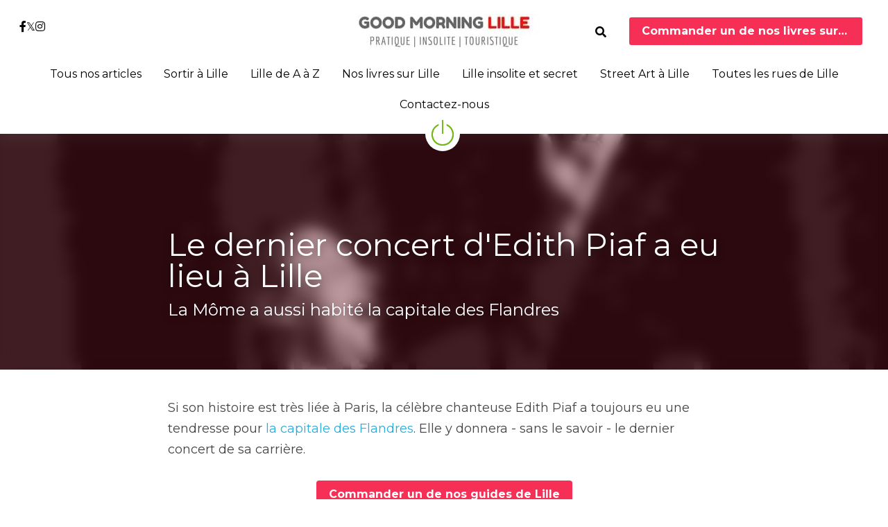

--- FILE ---
content_type: text/html; charset=utf-8
request_url: https://www.goodmorninglille.org/blog/edith-piaf-lille
body_size: 52339
content:
<!-- Powered by Strikingly.com 4 (1) Jan 23, 2026 at 00:50-->
<!DOCTYPE html>
<html itemscope itemtype='http://schema.org/WebPage' lang='fr' xmlns:og='http://ogp.me/ns#' xmlns='http://www.w3.org/1999/xhtml'>
<head>
<title>Le dernier concert d'Edith Piaf a eu lieu à Lille - Ins...</title>
<meta content="text/html; charset=UTF-8" http-equiv="Content-Type">
<meta content="width=device-width,initial-scale=1.0,user-scalable=yes,minimum-scale=1.0,maximum-scale=3.0" id="viewport" name="viewport">
<meta content="Si son histoire est très liée à Paris, la célèbre chanteuse Edith Piaf a toujours eu une tendresse pour la capitale des Flandres. Elle y donnera - sans le savoir - le dernier conce" name="description">
<meta content="article" property="og:type">
<meta content="Le dernier concert d'Edith Piaf a eu lieu à Lille" property="og:title">
<meta content="https://www.goodmorninglille.org/blog/edith-piaf-lille" property="og:url">
<meta content="https://custom-images.strikinglycdn.com/res/hrscywv4p/image/upload/c_limit,fl_lossy,h_9000,w_1200,f_auto,q_auto/1242356/44034107_10156606682534034_941652870770458624_n_gm49cd.jpg" property="og:image">
<meta content="Le dernier concert d'Edith Piaf a eu lieu à Lille" property="og:site_name">
<meta content="Si son histoire est très liée à Paris, la célèbre chanteuse Edith Piaf a toujours eu une tendresse pour la capitale des Flandres. Elle y donnera - sans le savoir - le dernier conce" property="og:description">
<meta content="Le dernier concert d'Edith Piaf a eu lieu à Lille" itemprop="name">
<meta content="Si son histoire est très liée à Paris, la célèbre chanteuse Edith Piaf a toujours eu une tendresse pour la capitale des Flandres. Elle y donnera - sans le savoir - le dernier conce" itemprop="description">
<meta content="https://custom-images.strikinglycdn.com/res/hrscywv4p/image/upload/c_limit,fl_lossy,h_9000,w_1200,f_auto,q_auto/1242356/44034107_10156606682534034_941652870770458624_n_gm49cd.jpg" itemprop="image">
<meta content="summary_large_image" name="twitter:card">
<meta content="Le dernier concert d'Edith Piaf a eu lieu à Lille" name="twitter:title">
<meta content="Si son histoire est très liée à Paris, la célèbre chanteuse Edith Piaf a toujours eu une tendresse pour la capitale des Flandres. Elle y donnera - sans le savoir - le dernier conce" name="twitter:description">
<meta content="https://custom-images.strikinglycdn.com/res/hrscywv4p/image/upload/c_limit,fl_lossy,h_9000,w_1200,f_auto,q_auto/1242356/44034107_10156606682534034_941652870770458624_n_gm49cd.jpg" name="twitter:image">
<meta name="csrf-param" content="authenticity_token">
<meta name="csrf-token" content="OYC9NRBiCvoR1dQ7AW1X90JVvfnmWR0S5XK9hUwKnPuNUzRJDQV6Pcp8APQodQIAaGh6Q1SC0MXKyBsEKHGFFA==">
<style>@font-face{font-family:open_sans;src:url(https://static-assets.strikinglycdn.com/webpack/fonts/OpenSans-Bold-webfont.1d9c7945c7bc7dd0909105119bfbc191.eot);src:url(https://static-assets.strikinglycdn.com/webpack/fonts/OpenSans-Bold-webfont.1d9c7945c7bc7dd0909105119bfbc191.eot?#iefix) format("embedded-opentype"),url(https://static-assets.strikinglycdn.com/webpack/fonts/OpenSans-Bold-webfont.2e90d5152ce92858b62ba053c7b9d2cb.woff) format("woff"),url(https://static-assets.strikinglycdn.com/webpack/fonts/OpenSans-Bold-webfont.76cc6be5d8a231dc012fef4bdb86f79c.ttf) format("truetype"),url(https://static-assets.strikinglycdn.com/webpack/fonts/OpenSans-Bold-webfont.93349923b5274a36ac93cb3168d09123.svg#open_sansbold) format("svg");font-weight:700;font-style:normal;font-display:swap}@font-face{font-family:open_sans;src:url(https://static-assets.strikinglycdn.com/webpack/fonts/OpenSans-BoldItalic-webfont.6218c213bb8cf22b25710da6f3a90e48.eot);src:url(https://static-assets.strikinglycdn.com/webpack/fonts/OpenSans-BoldItalic-webfont.6218c213bb8cf22b25710da6f3a90e48.eot?#iefix) format("embedded-opentype"),url(https://static-assets.strikinglycdn.com/webpack/fonts/OpenSans-BoldItalic-webfont.7657144ec477cd61ac4a5d1af3fa2d28.woff) format("woff"),url(https://static-assets.strikinglycdn.com/webpack/fonts/OpenSans-BoldItalic-webfont.b6690626036a7d6824632769305b1978.ttf) format("truetype"),url(https://static-assets.strikinglycdn.com/webpack/fonts/OpenSans-BoldItalic-webfont.2b4eeeaef53b3496a5cdf82803666ed7.svg#open_sansbold_italic) format("svg");font-weight:700;font-style:italic;font-display:swap}@font-face{font-family:open_sans;src:url(https://static-assets.strikinglycdn.com/webpack/fonts/OpenSans-Italic-webfont.43d5342998f3607bd61a8239e98b1160.eot);src:url(https://static-assets.strikinglycdn.com/webpack/fonts/OpenSans-Italic-webfont.43d5342998f3607bd61a8239e98b1160.eot?#iefix) format("embedded-opentype"),url(https://static-assets.strikinglycdn.com/webpack/fonts/OpenSans-Italic-webfont.f42641eed834f7b97a9499362c6c8855.woff) format("woff"),url(https://static-assets.strikinglycdn.com/webpack/fonts/OpenSans-Italic-webfont.de7ef31e6295902347c5c3643b2d82da.ttf) format("truetype"),url(https://static-assets.strikinglycdn.com/webpack/fonts/OpenSans-Italic-webfont.5b774c25787e0a52c013463c9e3c4219.svg#open_sansitalic) format("svg");font-weight:400;font-style:italic;font-display:swap}@font-face{font-family:open_sans;src:url(https://static-assets.strikinglycdn.com/webpack/fonts/OpenSans-Light-webfont.09e00aa7622ece30a0f1e06b55f66c2a.eot);src:url(https://static-assets.strikinglycdn.com/webpack/fonts/OpenSans-Light-webfont.09e00aa7622ece30a0f1e06b55f66c2a.eot?#iefix) format("embedded-opentype"),url(https://static-assets.strikinglycdn.com/webpack/fonts/OpenSans-Light-webfont.45b47f3e9c7d74b80f5c6e0a3c513b23.woff) format("woff"),url(https://static-assets.strikinglycdn.com/webpack/fonts/OpenSans-Light-webfont.2e98fc3ce85f31f63010b706259cb604.ttf) format("truetype"),url(https://static-assets.strikinglycdn.com/webpack/fonts/OpenSans-Light-webfont.8f04ed9aeb2185499068d84842b95aa1.svg#open_sanslight) format("svg");font-weight:300;font-style:normal;font-display:swap}@font-face{font-family:open_sans;src:url(https://static-assets.strikinglycdn.com/webpack/fonts/OpenSans-LightItalic-webfont.550b5fda4a27cfedb7131b1a6e85e748.eot);src:url(https://static-assets.strikinglycdn.com/webpack/fonts/OpenSans-LightItalic-webfont.550b5fda4a27cfedb7131b1a6e85e748.eot?#iefix) format("embedded-opentype"),url(https://static-assets.strikinglycdn.com/webpack/fonts/OpenSans-LightItalic-webfont.b553da506077488bc65289e10841d527.woff) format("woff"),url(https://static-assets.strikinglycdn.com/webpack/fonts/OpenSans-LightItalic-webfont.1d22953c479914c2f801e08de666b0e8.ttf) format("truetype"),url(https://static-assets.strikinglycdn.com/webpack/fonts/OpenSans-LightItalic-webfont.fd6dd5fa10c5a74f0a767eeb695342f1.svg#open_sanslight_italic) format("svg");font-weight:300;font-style:italic;font-display:swap}@font-face{font-family:open_sans;src:url(https://static-assets.strikinglycdn.com/webpack/fonts/OpenSans-Regular-webfont.c4d82460ef260eb1589e73528cbfb257.eot);src:url(https://static-assets.strikinglycdn.com/webpack/fonts/OpenSans-Regular-webfont.c4d82460ef260eb1589e73528cbfb257.eot?#iefix) format("embedded-opentype"),url(https://static-assets.strikinglycdn.com/webpack/fonts/OpenSans-Regular-webfont.79515ad0788973c533405f7012dfeccd.woff) format("woff"),url(https://static-assets.strikinglycdn.com/webpack/fonts/OpenSans-Regular-webfont.488d5cc145299ba07b75495100419ee6.ttf) format("truetype"),url(https://static-assets.strikinglycdn.com/webpack/fonts/OpenSans-Regular-webfont.8185eb3059c46e4169ce107dfcf85950.svg#open_sansregular) format("svg");font-weight:400;font-style:normal;font-display:swap}@font-face{font-family:open_sans;src:url(https://static-assets.strikinglycdn.com/webpack/fonts/OpenSans-Semibold-webfont.f28eb362fb6afe946d822ee5451c2146.eot);src:url(https://static-assets.strikinglycdn.com/webpack/fonts/OpenSans-Semibold-webfont.f28eb362fb6afe946d822ee5451c2146.eot?#iefix) format("embedded-opentype"),url(https://static-assets.strikinglycdn.com/webpack/fonts/OpenSans-Semibold-webfont.697574b47bcfdd2c45e3e63c7380dd67.woff) format("woff"),url(https://static-assets.strikinglycdn.com/webpack/fonts/OpenSans-Semibold-webfont.b32acea6fd3c228b5059042c7ad21c55.ttf) format("truetype"),url(https://static-assets.strikinglycdn.com/webpack/fonts/OpenSans-Semibold-webfont.3f6b1eed8a0832d6f316fc26526348a8.svg#open_sanssemibold) format("svg");font-weight:600;font-style:normal;font-display:swap}@font-face{font-family:open_sans;src:url(https://static-assets.strikinglycdn.com/webpack/fonts/OpenSans-SemiboldItalic-webfont.70bafcaaadad9e17b9c7784abbc6b1c2.eot);src:url(https://static-assets.strikinglycdn.com/webpack/fonts/OpenSans-SemiboldItalic-webfont.70bafcaaadad9e17b9c7784abbc6b1c2.eot?#iefix) format("embedded-opentype"),url(https://static-assets.strikinglycdn.com/webpack/fonts/OpenSans-SemiboldItalic-webfont.719f7321a8366f4ee609737026432113.woff) format("woff"),url(https://static-assets.strikinglycdn.com/webpack/fonts/OpenSans-SemiboldItalic-webfont.64f886b232962979e2eaf29d93108286.ttf) format("truetype"),url(https://static-assets.strikinglycdn.com/webpack/fonts/OpenSans-SemiboldItalic-webfont.70eb93d7ba2ad241180085a9a74b0b95.svg#open_sanssemibold_italic) format("svg");font-weight:600;font-style:italic;font-display:swap}.s-blog .s-blog-header .s-blog-header-inner.s-bg-light-text .s-blog-title{text-shadow:0 1px 12px rgba(0,0,0,.35)}@font-face{font-family:Font Awesome\ 5 Free;font-style:normal;font-weight:400;font-display:block;src:url(https://static-assets.strikinglycdn.com/webpack/fonts/fa-regular-400.7630483dd4b0c48639d2ac54a894b450.eot);src:url(https://static-assets.strikinglycdn.com/webpack/fonts/fa-regular-400.7630483dd4b0c48639d2ac54a894b450.eot?#iefix) format("embedded-opentype"),url(https://static-assets.strikinglycdn.com/webpack/fonts/fa-regular-400.f0f8230116992e521526097a28f54066.woff2) format("woff2"),url(https://static-assets.strikinglycdn.com/webpack/fonts/fa-regular-400.7124eb50fc8227c78269f2d995637ff5.woff) format("woff"),url(https://static-assets.strikinglycdn.com/webpack/fonts/fa-regular-400.1f77739ca9ff2188b539c36f30ffa2be.ttf) format("truetype"),url(https://static-assets.strikinglycdn.com/webpack/fonts/fa-regular-400.0bb428459c8ecfa61b22a03def1706e6.svg#fontawesome) format("svg")}@font-face{font-family:Font Awesome\ 5 Free;font-style:normal;font-weight:900;font-display:block;src:url(https://static-assets.strikinglycdn.com/webpack/fonts/fa-solid-900.1042e8ca1ce821518a2d3e7055410839.eot);src:url(https://static-assets.strikinglycdn.com/webpack/fonts/fa-solid-900.1042e8ca1ce821518a2d3e7055410839.eot?#iefix) format("embedded-opentype"),url(https://static-assets.strikinglycdn.com/webpack/fonts/fa-solid-900.e8a427e15cc502bef99cfd722b37ea98.woff2) format("woff2"),url(https://static-assets.strikinglycdn.com/webpack/fonts/fa-solid-900.9fe5a17c8ab036d20e6c5ba3fd2ac511.woff) format("woff"),url(https://static-assets.strikinglycdn.com/webpack/fonts/fa-solid-900.605ed7926cf39a2ad5ec2d1f9d391d3d.ttf) format("truetype"),url(https://static-assets.strikinglycdn.com/webpack/fonts/fa-solid-900.376c1f97f6553dea1ca9b3f9081889bd.svg#fontawesome) format("svg")}@font-face{font-family:Font Awesome\ 5 Brands;font-style:normal;font-weight:400;font-display:block;src:url(https://static-assets.strikinglycdn.com/webpack/fonts/fa-brands-400.30cc681d4487d2f561035ba24a68c629.eot);src:url(https://static-assets.strikinglycdn.com/webpack/fonts/fa-brands-400.30cc681d4487d2f561035ba24a68c629.eot?#iefix) format("embedded-opentype"),url(https://static-assets.strikinglycdn.com/webpack/fonts/fa-brands-400.f7307680c7fe85959f3ecf122493ea7d.woff2) format("woff2"),url(https://static-assets.strikinglycdn.com/webpack/fonts/fa-brands-400.099a9556e1a63ece24f8a99859c94c7d.woff) format("woff"),url(https://static-assets.strikinglycdn.com/webpack/fonts/fa-brands-400.3b89dd103490708d19a95adcae52210e.ttf) format("truetype"),url(https://static-assets.strikinglycdn.com/webpack/fonts/fa-brands-400.ba7ed552362f64d30f6d844974d89114.svg#fontawesome) format("svg")}.s-blog .s-blog-header{font-family:montserrat,sans-serif}body,html{margin:0;padding:0}a,h1,img,input,li,p,ul{margin:0;padding:0;border:0;font-weight:400;font-style:normal;font-size:100%;line-height:1;font-family:inherit}ul{list-style:none}html{font-size:100%;-webkit-text-size-adjust:100%;-ms-text-size-adjust:100%}img{border:0;-ms-interpolation-mode:bicubic}a{text-decoration:none}html{font-size:14px;line-height:1}input::-webkit-input-placeholder{color:#c0c4c8}.eu-cookie-setting-dialog{width:100%;position:fixed;top:50%;left:50%;display:none;padding:20px;z-index:10000;max-width:500px;border-radius:5px;box-sizing:border-box;color:#555;-webkit-transform:translate(-50%,-50%);transform:translate(-50%,-50%);background-color:#f4f6f8;-webkit-animation:.3s ease-in-out slide_in_animation;animation:.3s ease-in-out slide_in_animation}.eu-cookie-setting-dialog .setting-title{font-size:14px;font-weight:700}.eu-cookie-setting-dialog .setting-item{display:-webkit-flex;display:flex;margin-top:20px;-webkit-align-items:flex-start;align-items:flex-start}.eu-cookie-setting-dialog .item-content{font-size:12px;margin:0 8px}.eu-cookie-setting-dialog .item-label{line-height:1;font-weight:700}.eu-cookie-setting-dialog .item-text{margin-top:5px;line-height:1.5}.eu-cookie-setting-dialog .setting-footer{margin-top:20px;text-align:right}.eu-cookie-setting-dialog .save-btn{color:#fff;font-size:12px;font-weight:700;padding:8px 10px;border-radius:4px;display:inline-block;letter-spacing:normal;background:#4b5056}.eu-cookie-setting-mask{position:fixed;display:none;top:0;left:0;width:100%;height:100%;z-index:10000;background:rgba(0,0,0,.4);-webkit-animation:.2s ease-in-out slide_in_animation;animation:.2s ease-in-out slide_in_animation}@-webkit-keyframes slide_in_animation{0%{opacity:0}to{opacity:1}}@keyframes slide_in_animation{0%{opacity:0}to{opacity:1}}#s-content{padding:0!important}.s-bg-image.s-bg-overlay:before{z-index:0}.s-blog .container{position:relative;width:816px;margin:0 auto;padding:0}.s-blog .container .columns{float:left;display:inline;margin-left:10px;margin-right:10px}.s-blog .container .sixteen.columns{width:796px}@media only screen and (min-width:728px) and (max-width:879px){.s-blog .container{position:relative;width:640px;margin:0 auto;padding:0}.s-blog .container .columns{float:left;display:inline;margin-left:7px;margin-right:7px}.s-blog .container .sixteen.columns{width:626px}}@media only screen and (min-width:590px) and (max-width:727px){.s-blog .container{position:relative;width:556px;padding:0;margin:0 auto}.s-blog .container .columns,.s-blog .container .sixteen.columns{width:540px;margin-left:8px;margin-right:8px}}@media only screen and (min-width:490px) and (max-width:589px){.s-blog .container{position:relative;width:456px;padding:0;margin:0 auto}.s-blog .container .columns,.s-blog .container .sixteen.columns{width:440px;margin-left:8px;margin-right:8px}}@media only screen and (min-width:430px) and (max-width:489px){.s-blog .container{position:relative;width:396px;padding:0;margin:0 auto}.s-blog .container .columns,.s-blog .container .sixteen.columns{width:380px;margin-left:8px;margin-right:8px}}@media only screen and (min-width:370px) and (max-width:429px){.s-blog .container{position:relative;width:336px;padding:0;margin:0 auto}.s-blog .container .columns,.s-blog .container .sixteen.columns{width:320px;margin-left:8px;margin-right:8px}}@media only screen and (min-width:350px) and (max-width:369px){.s-blog .container{position:relative;width:316px;padding:0;margin:0 auto}.s-blog .container .columns,.s-blog .container .sixteen.columns{width:300px;margin-left:8px;margin-right:8px}}@media only screen and (max-width:349px){.s-blog .container{position:relative;width:296px;padding:0;margin:0 auto}.s-blog .container .columns,.s-blog .container .sixteen.columns{width:280px;margin-left:8px;margin-right:8px}}#s-content h1{font-size:48px}.s-font-body{font-size:18px}.s-font-heading{font-size:36px}.s-blog .s-blog-body{background:#fff}.s-blog .s-block{text-align:left}.s-blog .s-blog-post-section{position:relative;margin-bottom:30px}.s-blog .s-blog-post-section .s-button{width:100%}.s-blog .s-blog-post-section .s-button .s-component-content{text-align:center}.s-blog .s-blog-post-section .s-text .s-component-content{color:#444;line-height:1.7;float:none;display:block;margin-left:0;margin-right:0}.s-blog .s-blog-post-section .s-text .s-component-content a,.s-blog .s-blog-post-section .s-text .s-component-content p{line-height:1.7}.s-blog .s-blog-post-section .s-text .s-component-content.s-font-heading{color:#222;line-height:1.25}.s-blog .s-blog-post-section .s-text .s-component-content.s-font-heading p{line-height:1.25}.s-blog .s-nav-inner{font-size:16px}.s-blog .s-nav-inner .s-font-body{font-size:inherit}.s-blog{font-size:18px}.s-blog h1{font-size:50px}.s-blog .s-blog-padding{padding:40px 0 60px}@media only screen and (max-width:727px){.s-blog .s-blog-padding{padding:30px 0}}@media only screen and (max-width:489px){.s-blog h1{font-size:38px}.s-blog .s-blog-padding{padding-top:15px}}.s-blog .s-blog-header .s-blog-header-inner{display:table;width:100%;height:auto;height:340px;color:#fff;overflow:hidden}.s-blog .s-blog-header .s-blog-header-inner h1{color:#fff}.s-blog .s-blog-header .s-blog-header-inner .s-blog-title{font-size:45px;margin-bottom:10px}@media only screen and (max-width:727px){.s-blog .s-blog-header .s-blog-header-inner .s-blog-title{font-size:36px}.s-blog .s-blog-header .s-blog-header-inner{height:220px}}.s-blog .s-blog-header .s-blog-header-inner .s-blog-subtitle{font-size:24px}.s-blog .s-blog-header .s-blog-header-inner.s-bg-light-text{color:#fff}.s-blog .s-blog-header .s-blog-header-inner.s-bg-light-text .s-blog-subtitle,.s-blog .s-blog-header .s-blog-header-inner.s-bg-light-text .s-blog-title{text-shadow:0 1px 12px rgba(0,0,0,.35)}.s-blog .s-blog-header .s-blog-header-inner .s-blog-header-content{display:table-cell;vertical-align:bottom}.s-blog .s-blog-header .s-blog-header-inner .s-blog-subtitle-wrapper{font-size:36px;line-height:1.4;margin-bottom:10px}.s-blog .s-blog-footer .s-blog-footer-inner .s-blog-subscription .fa-spinner{margin-left:5px}.hidden{display:none}body{-webkit-animation-duration:.1s;-webkit-animation-name:fontfix;-webkit-animation-iteration-count:1;-webkit-animation-timing-function:linear;-webkit-animation-delay:.1s}@-webkit-keyframes fontfix{0%{opacity:1}to{opacity:1}}.container:after{content:"\0020";display:block;height:0;clear:both;visibility:hidden}#strikingly-tooltip-container{position:fixed;top:0;left:0;z-index:10000;width:100%;font-family:open_sans,Open Sans,sans-serif}::-webkit-input-placeholder{color:#c6c9cd;font-weight:400}:-moz-placeholder{color:#c6c9cd;font-weight:400}::-moz-placeholder{color:#c6c9cd;font-weight:400}::-ms-input-placeholder{color:#c6c9cd;font-weight:400}::input-placeholder{color:#c6c9cd;font-weight:400}.fa,.fab,.fas{-moz-osx-font-smoothing:grayscale;-webkit-font-smoothing:antialiased;display:inline-block;font-style:normal;font-variant:normal;text-rendering:auto;line-height:1}.fa-pulse{-webkit-animation:1s steps(8) infinite fa-spin;animation:1s steps(8) infinite fa-spin}@-webkit-keyframes fa-spin{0%{-webkit-transform:rotate(0);transform:rotate(0)}to{-webkit-transform:rotate(1turn);transform:rotate(1turn)}}@keyframes fa-spin{0%{-webkit-transform:rotate(0);transform:rotate(0)}to{-webkit-transform:rotate(1turn);transform:rotate(1turn)}}.fa-chevron-down:before{content:"\f078"}.fa-facebook-f:before{content:"\f39e"}.fa-instagram:before{content:"\f16d"}.fa-search:before{content:"\f002"}.fa-spinner:before{content:"\f110"}.fa-twitter:before{content:"\f099"}.fa,.fas{font-family:Font Awesome\ 5 Free}.fa,.fas{font-weight:900}.fab{font-family:Font Awesome\ 5 Brands;font-weight:400}.s-component{position:relative}.s-nav div .site-search .fa.fa-search{padding:3px}.s-navbar-dropdown .drop-down-icon-bold{font-size:80%;margin-top:2px;margin-left:2px}.s-nav-ellipsis .ellipsis-icon{margin-top:-4px}.s-common-button{zoom:1;padding:10px 20px;background:#eee;word-break:break-word}#s-content .s-common-button.s-custom-btn.pc-small{font-size:16px;padding:12px 18px}#s-content{position:relative;overflow:hidden;margin-left:0;min-height:100vh;font-size:16px}#s-content h1{font-size:45px}#s-content h1{line-height:inherit;font-weight:inherit}@media only screen and (max-width:479px){#s-content h1{font-size:36px}}#s-content .s-nav .site-search .fa-search{font-weight:900}.s-text .s-component-content{word-wrap:break-word}.s-text .s-component-content p{line-height:inherit}.s-image{min-height:1px}.s-image .s-component-content a{outline:0}.s-image img{max-width:100%;vertical-align:middle}.s-block .s-block-item.s-repeatable-item{vertical-align:top;margin-bottom:30px;max-width:100%}.s-category-drawer-wrapper{display:none}.s-bg-overlay{position:relative}.s-bg-overlay:before{content:"";display:block!important;position:absolute;top:0;left:0;width:100%;height:100%;background:rgba(0,0,0,.39);-webkit-transform-style:preserve-3d;transform-style:preserve-3d}.s-bg-blurred{position:relative}@media only screen and (max-width:768px){html{scrollbar-width:none;-ms-overflow-style:none}::-webkit-scrollbar{width:0}}.fab.fa-twitter:before{content:"𝕏"}.s-nav.navigator ::-webkit-scrollbar{-webkit-appearance:none;width:7px;height:7px}.s-nav.navigator ::-webkit-scrollbar-thumb{border-radius:4px;background-color:rgba(0,0,0,.5);-webkit-box-shadow:0 0 1px hsla(0,0%,100%,.5)}.s-nav.navigator .s-navbar-desktop .s-common-button{margin-top:0;word-break:keep-all;white-space:nowrap;box-shadow:0 0 1px hsla(0,0%,100%,.5)}.s-nav.navigator .s-navbar-desktop .s-logo{-webkit-flex-shrink:0;flex-shrink:0}.s-nav.navigator .s-navbar-desktop .s-nav-icons{display:-webkit-flex;display:flex;-webkit-align-items:center;align-items:center}.s-nav.navigator .s-navbar-desktop:not(.left) .s-nav-inner .s-logo,.s-nav.navigator .s-navbar-desktop:not(.left) .s-nav-inner .s-nav-btn>*,.s-nav.navigator .s-navbar-desktop:not(.left) .s-nav-inner .s-nav-icons,.s-nav.navigator .s-navbar-desktop:not(.left) .s-nav-inner .s-nav-li .s-nav-text,.s-nav.navigator .s-navbar-desktop:not(.left) .s-nav-inner .s-nav-social-media{opacity:0}.s-nav.navigator .s-navbar-desktop:not(.left) .s-nav-inner.nav-item-loaded .s-logo,.s-nav.navigator .s-navbar-desktop:not(.left) .s-nav-inner.nav-item-loaded .s-nav-btn>*,.s-nav.navigator .s-navbar-desktop:not(.left) .s-nav-inner.nav-item-loaded .s-nav-icons,.s-nav.navigator .s-navbar-desktop:not(.left) .s-nav-inner.nav-item-loaded .s-nav-li .s-nav-text,.s-nav.navigator .s-navbar-desktop:not(.left) .s-nav-inner.nav-item-loaded .s-nav-social-media{opacity:1}.s-nav.navigator .s-navbar-desktop .s-nav-items-and-links ul.s-uncollapsed-nav>li.hidden,.s-nav.navigator .s-navbar-desktop .s-nav-items-and-links ul>li.hidden{display:none}.s-nav.navigator .s-navbar-desktop .s-nav-inner,.s-nav.navigator .s-navbar-desktop .s-nav-inner-wrap{max-width:100%}.s-nav.navigator .s-navbar-desktop .s-nav-ellipsis.s-nav-li .s-collapsed-nav{text-align:left;max-width:300px;max-height:300px;overflow-y:auto;overflow-x:hidden;box-shadow:0 2px 10px 2px rgba(0,0,0,.15);word-break:break-word}.s-nav.navigator .s-navbar-desktop .s-nav-ellipsis.s-nav-li .s-collapsed-nav li.s-nav-li>.s-nav-link-container{padding:15px}.s-nav.navigator .s-navbar-desktop .s-nav-ellipsis.s-nav-li .s-collapsed-nav li.s-nav-li .s-nav-text{line-height:1.5;word-break:break-word;overflow:hidden;text-overflow:ellipsis;display:-webkit-box;-webkit-line-clamp:2;-webkit-box-orient:vertical}.s-nav.navigator .s-navbar-desktop .s-nav-icons{white-space:nowrap}.s-nav.navigator .s-navbar-desktop .s-nav-inner .s-nav-link-container,.s-nav.navigator .s-navbar-desktop .s-nav-link-container{display:inline-block}.s-nav.navigator .s-navbar-desktop .s-navbar-dropdown{position:relative}.s-nav.navigator .s-navbar-desktop .s-navbar-dropdown .s-nav-link-container{display:block}.s-nav.navigator .s-navbar-desktop .s-navbar-dropdown ul{display:none;z-index:201;box-sizing:border-box;min-width:130px;max-width:250px}.s-nav.navigator .s-navbar-desktop .s-navbar-dropdown ul li{line-height:1.3em}.s-nav.navigator .s-navbar-desktop .s-navbar-dropdown ul li a{text-overflow:ellipsis}.s-nav.navigator .s-navbar-desktop .s-nav-social-media{display:inline-block}.s-nav.navigator .s-navbar-desktop .s-nav-items-and-links .s-nav-li.s-navbar-dropdown li{margin:0}.s-nav.navigator .s-navbar-desktop .s-nav-items-and-links .s-nav-li.s-navbar-dropdown li>.s-nav-link-container{padding:10px 0}.s-nav.navigator .s-navbar-desktop .s-logo-image{display:inline-block;max-width:300px}.s-nav.navigator .s-navbar-desktop.s-bg-dark-text .s-nav-btn,.s-nav.navigator .s-navbar-desktop.s-bg-dark-text .s-nav-li,.s-nav.navigator .s-navbar-desktop.s-bg-dark-text .s-nav-li a,.s-nav.navigator .s-navbar-desktop.s-bg-dark-text .s-nav-social-media a.social-media-link{color:rgba(0,0,0,.8)}.s-nav.navigator .s-navbar-desktop .s-collapsed-nav>li{display:block;text-align:left}.s-nav.navigator .s-navbar-desktop .s-nav-items-and-links .s-navbar-dropdown li.s-nav-li>.s-nav-link-container{padding:10px}.s-nav.navigator .s-navbar-desktop:not(.s-navbar-desktop-normal):not(.not-in-sticky).s-navbar-desktop-fixed{position:fixed;top:0;z-index:210}.s-nav.navigator .s-navbar-desktop.s-new-layout .s-nav-social-media .social-media-link-wrap{gap:20px;display:-webkit-flex;display:flex;-webkit-align-items:center;align-items:center}.s-nav.navigator .s-navbar-desktop.s-new-layout .s-nav-social-media .social-media-link-wrap>a.social-media-link{margin:0;display:-webkit-flex;display:flex}.s-nav.navigator .s-navbar-desktop.s-new-layout.circleIcon .s-icon-button,.s-nav.navigator .s-navbar-desktop.s-new-layout.s-new-layout-f .s-icon-button{display:-webkit-flex;display:flex;-webkit-align-items:center;align-items:center}.s-nav.navigator .s-navbar-desktop.s-new-layout.circleIcon .s-icon-button,.s-nav.navigator .s-navbar-desktop.s-new-layout.circleIcon .s-nav-social-media,.s-nav.navigator .s-navbar-desktop.s-new-layout.s-new-layout-f .s-icon-button,.s-nav.navigator .s-navbar-desktop.s-new-layout.s-new-layout-f .s-nav-social-media{position:absolute}.s-nav.navigator .s-navbar-desktop.s-new-layout.circleIcon .s-nav-social-media,.s-nav.navigator .s-navbar-desktop.s-new-layout.s-new-layout-f .s-nav-social-media{padding:12px 0}.s-nav.navigator .s-navbar-desktop.s-new-layout.circleIcon .s-nav-social-media .social-media-link:first-child,.s-nav.navigator .s-navbar-desktop.s-new-layout.s-new-layout-f .s-nav-social-media .social-media-link:first-child{margin-left:0}.s-nav.navigator .s-navbar-desktop.s-new-layout.circleIcon .s-nav-logo-wrapper,.s-nav.navigator .s-navbar-desktop.s-new-layout.s-new-layout-f .s-nav-logo-wrapper{position:relative}.s-nav.navigator .s-navbar-desktop.s-new-layout.circleIcon .s-nav-logo-wrapper .s-logo,.s-nav.navigator .s-navbar-desktop.s-new-layout.s-new-layout-f .s-nav-logo-wrapper .s-logo{max-width:100%;display:inline-block}.s-nav.navigator .s-navbar-mobile-header{display:none;-webkit-align-items:center;align-items:center;-webkit-justify-content:center;justify-content:center;text-align:center}.s-nav.navigator .s-navbar-mobile-header .s-logo-image img{max-height:50px;max-width:calc(100vw - 130px)}@media only screen and (max-width:727px){body:not([data-mobile-new-breakpoint-stage="1"]) #s-content .s-common-button.s-custom-btn.mobile-automatic{width:100%;font-size:20px;padding:14px 28px;box-sizing:border-box}.s-block .s-block-item.s-repeatable-item{clear:both!important}.s-nav{display:none}.s-category-drawer-wrapper{display:block}body:not([data-mobile-new-breakpoint-stage="1"]) .s-nav.navigator .s-navbar-mobile-header{display:-webkit-flex;display:flex}body:not([data-mobile-new-breakpoint-stage="1"]) .s-nav.navigator .s-navbar-mobile-header.s-nav-title-adjust{padding-left:50px;padding-right:50px}}.s-nav.navigator .site-search .fa.fa-search{padding:0}.s-nav.navigator .s-navbar-desktop{box-sizing:border-box}.s-nav.navigator .s-navbar-desktop .s-nav-li .s-nav-link-container>a{display:inline-block}.s-nav.navigator .s-navbar-desktop.s-bg-dark-text:not(.s-nav-transparent-desktop) .s-nav-icons>.s-nav-li *,.s-nav.navigator .s-navbar-desktop.s-bg-dark-text:not(.s-nav-transparent-desktop) .s-nav-li .s-nav-link-container>a,.s-nav.navigator .s-navbar-desktop.s-bg-dark-text:not(.s-nav-transparent-desktop) .s-nav-li .s-nav-link-container>span,.s-nav.navigator .s-navbar-desktop.s-bg-dark-text:not(.s-nav-transparent-desktop) .s-nav-social-media .social-media-link-wrap a{color:var(--itemColor,#fff)}.s-nav.navigator .s-navbar-desktop.s-bg-dark-text.s-nav-spacing-compact .s-nav-icons li>.s-nav-link-container,.s-nav.navigator .s-navbar-desktop.s-bg-dark-text.s-nav-spacing-compact .s-nav-items-and-links li>.s-nav-link-container,.s-nav.navigator .s-navbar-desktop.s-bg-dark-text.s-nav-spacing-compact .s-nav-social-media{padding:10px 8px}.s-nav.navigator .s-navbar-desktop.s-bg-dark-text.s-nav-spacing-compact .s-nav-btn{padding:0 8px}.s-nav.navigator .s-navbar-desktop.s-bg-dark-text.s-nav-spacing-compact .social-media-link-wrap .social-media-link{margin:0 8px}.s-nav.navigator .s-navbar-desktop.s-bg-dark-text.s-nav-spacing-compact .s-logo{margin-left:8px;margin-right:8px}.s-nav.navigator .s-navbar-desktop.s-bg-dark-text.s-nav-drop-shadow-no{box-shadow:none}.s-blog-body .s-text .s-component-content a{color:#2aabd9;font-weight:inherit}.s-font-title{font-family:montserrat,sans-serif}.s-font-body{font-family:montserrat,sans-serif}.s-font-heading{font-family:montserrat,sans-serif}.s-font-button{font-family:montserrat,sans-serif}.s-font-nav_item{font-family:montserrat,sans-serif}.s-blog .s-blog-body,.s-blog .s-blog-header{font-family:montserrat,sans-serif}#s-content h1{margin-bottom:10px}.s-common-button{padding:14px 28px;display:inline-block;font-weight:700;text-decoration:none;font-size:20px;color:#fff}.s-blog .s-blog-header .s-blog-header-inner.s-bg-light-text h1{color:#fff}@media only screen and (max-width:727px){.s-nav{display:block}.s-navbar-desktop{display:none}}</style>
  <script>
window.$S={};$S.conf={"SUPPORTED_CURRENCY":[{"code":"AED","symbol":"\u062f.\u0625","decimal":".","thousand":",","precision":2,"name":"dirham des \u00c9mirats arabes unis"},{"code":"AFN","symbol":"\u060b","decimal":".","thousand":",","precision":2,"name":"Afghani afghan"},{"code":"ALL","symbol":"Lek","decimal":",","thousand":".","precision":2,"name":"lek albanais"},{"code":"AMD","symbol":"\u058f","decimal":",","thousand":".","precision":2,"name":"dram arm\u00e9nien"},{"code":"ANG","symbol":"\u0192","decimal":",","thousand":".","precision":2,"name":"florin antillais"},{"code":"AOA","symbol":"Kz","decimal":",","thousand":".","precision":2,"name":"kwanza angolais"},{"code":"ARS","symbol":"$","decimal":",","thousand":".","precision":2,"name":"peso argentin"},{"code":"AUD","symbol":"A$","decimal":".","thousand":" ","precision":2,"name":"Dollar Australien"},{"code":"AWG","symbol":"\u0192","decimal":".","thousand":",","precision":2,"name":"florin arubais"},{"code":"AZN","symbol":"\u20bc","decimal":".","thousand":",","precision":2,"name":"manat az\u00e9ri"},{"code":"BAM","symbol":"KM","decimal":",","thousand":".","precision":2,"name":"mark convertible bosniaque"},{"code":"BBD","symbol":"$","decimal":".","thousand":",","precision":2,"name":"dollar barbadien"},{"code":"BDT","symbol":"Tk","decimal":".","thousand":",","precision":2,"name":"Taka bangladais"},{"code":"BGN","symbol":"\u043b\u0432","decimal":",","thousand":".","precision":2,"name":"lev bulgare"},{"code":"BHD","symbol":"\u062f.\u0628","decimal":".","thousand":",","precision":3,"name":"Dinar bahre\u00efni"},{"code":"BIF","symbol":"FBu","decimal":".","thousand":",","precision":0,"name":"franc burundais"},{"code":"BMD","symbol":"$","decimal":".","thousand":",","precision":2,"name":"dollar bermudien"},{"code":"BND","symbol":"$","decimal":".","thousand":",","precision":2,"name":"dollar brun\u00e9ien"},{"code":"BOB","symbol":"$b","decimal":",","thousand":".","precision":2,"name":"boliviano bolivien"},{"code":"BRL","symbol":"R$","decimal":",","thousand":".","precision":2,"name":"r\u00e9el Br\u00e9silien","format":"%s %v"},{"code":"BSD","symbol":"$","decimal":".","thousand":",","precision":2,"name":"dollar baham\u00e9en"},{"code":"BTN","symbol":"Nu.","decimal":".","thousand":",","precision":2,"name":"Ngultrum bhoutanais"},{"code":"BWP","symbol":"P","decimal":".","thousand":",","precision":2,"name":"pula botswanais"},{"code":"BYN","symbol":"Br","decimal":".","thousand":",","precision":2,"name":"Rouble bi\u00e9lorusse"},{"code":"BZD","symbol":"BZ$","decimal":".","thousand":",","precision":2,"name":"dollar b\u00e9liz\u00e9en"},{"code":"CAD","symbol":"$","decimal":".","thousand":",","precision":2,"name":"Dollar Canadien"},{"code":"CDF","symbol":"FC","decimal":".","thousand":",","precision":2,"name":"franc congolais"},{"code":"CHF","symbol":"CHF","decimal":".","thousand":"'","precision":2,"name":"Franc Suisse","format":"%s %v"},{"code":"CLP","symbol":"$","decimal":"","thousand":".","precision":0,"name":"Peso chilien"},{"code":"CNY","symbol":"\u00a5","decimal":".","thousand":",","precision":2,"name":"Yuan Chinois"},{"code":"CRC","symbol":"\u20a1","decimal":",","thousand":".","precision":2,"name":"col\u00f3n costaricain"},{"code":"CUP","symbol":"$","decimal":".","thousand":",","precision":2,"name":"Peso cubain"},{"code":"CVE","symbol":"$","decimal":".","thousand":",","precision":2,"name":"escudo capverdien"},{"code":"CZK","symbol":"K\u010d","decimal":",","thousand":".","precision":2,"name":"Couronne tch\u00e8que","format":"%v %s"},{"code":"DJF","symbol":"Fdj","decimal":".","thousand":",","precision":0,"name":"franc djiboutien"},{"code":"DKK","symbol":"kr","decimal":".","thousand":",","precision":2,"name":"Couronne danoise","format":"%v %s"},{"code":"DOP","symbol":"RD$","decimal":".","thousand":",","precision":2,"name":"peso dominicain"},{"code":"DZD","symbol":"\u062f\u062c","decimal":",","thousand":".","precision":2,"name":"dinar alg\u00e9rien"},{"code":"EGP","symbol":"E\u00a3","decimal":".","thousand":",","precision":2,"name":"livre \u00e9gyptienne"},{"code":"ERN","symbol":"Nkf","decimal":".","thousand":",","precision":2,"name":"Nakfa \u00e9rythr\u00e9en"},{"code":"ETB","symbol":"Br","decimal":".","thousand":",","precision":2,"name":"birr \u00e9thiopien"},{"code":"EUR","symbol":"\u20ac","decimal":",","thousand":".","precision":2,"name":"Euro","format":"%v %s"},{"code":"FJD","symbol":"$","decimal":".","thousand":",","precision":2,"name":"dollar fidjien"},{"code":"FKP","symbol":"\u00a3","decimal":".","thousand":",","precision":2,"name":"livre des \u00eeles Malouines"},{"code":"GBP","symbol":"\u00a3","decimal":".","thousand":",","precision":2,"name":"Livre Sterling"},{"code":"GEL","symbol":"\u10da","decimal":",","thousand":".","precision":2,"name":"lari g\u00e9orgien"},{"code":"GGP","symbol":"\u00a3","decimal":".","thousand":",","precision":2,"name":"Livre de Guernesey"},{"code":"GHS","symbol":"GH\u20b5","decimal":".","thousand":",","precision":2,"name":"Cedi ghan\u00e9en"},{"code":"GIP","symbol":"\u00a3","decimal":".","thousand":",","precision":2,"name":"livre de Gibraltar"},{"code":"GMD","symbol":"D","decimal":".","thousand":",","precision":2,"name":"dalasi gambien"},{"code":"GNF","symbol":"\u20a3","decimal":".","thousand":",","precision":0,"name":"franc guin\u00e9en"},{"code":"GTQ","symbol":"Q","decimal":".","thousand":",","precision":2,"name":"quetzal guat\u00e9malt\u00e8que"},{"code":"GYD","symbol":"G$","decimal":".","thousand":",","precision":2,"name":"dollar du Guyana"},{"code":"HKD","symbol":"HK$","decimal":".","thousand":",","precision":2,"name":"Dollar de Hong Kong"},{"code":"HNL","symbol":"L","decimal":".","thousand":",","precision":2,"name":"lempira hondurien"},{"code":"HRK","symbol":"kn","decimal":".","thousand":",","precision":2,"name":"kuna croate"},{"code":"HTG","symbol":"G","decimal":".","thousand":",","precision":2,"name":"gourde ha\u00eftienne"},{"code":"HUF","symbol":"Ft","decimal":"","thousand":",","precision":0,"name":"Forint hongrois","format":"%v %s"},{"code":"ILS","symbol":"\u20aa","decimal":".","thousand":",","precision":2,"name":"Nouveau shekel isra\u00e9lien"},{"code":"IMP","symbol":"\u00a3","decimal":".","thousand":",","precision":2,"name":"Livre de l'\u00eele de Man"},{"code":"INR","symbol":"\u20b9","decimal":".","thousand":",","precision":2,"name":"Roupie indienne"},{"code":"IQD","symbol":"\u062f.\u0639","decimal":".","thousand":",","precision":3,"name":"Dinar irakien"},{"code":"IRR","symbol":"\u062a\u0648\u0645\u0627\u0646","decimal":".","thousand":",","precision":2,"name":"Rial iranien"},{"code":"ISK","symbol":"kr","decimal":",","thousand":".","precision":2,"name":"couronne islandaise"},{"code":"JEP","symbol":"\u00a3","decimal":".","thousand":",","precision":2,"name":"Livre de Jersey"},{"code":"JMD","symbol":"J$","decimal":".","thousand":",","precision":2,"name":"Dollar jama\u00efcain"},{"code":"JOD","symbol":"JD","decimal":".","thousand":",","precision":3,"name":"dinar jordanien"},{"code":"JPY","symbol":"\u00a5","decimal":"","thousand":",","precision":0,"name":"Yen Japonais","format":"%s %v"},{"code":"KES","symbol":"KSh","decimal":".","thousand":",","precision":2,"name":"shilling k\u00e9nyan"},{"code":"KGS","symbol":"\u043b\u0432","decimal":",","thousand":".","precision":2,"name":"som kirghize"},{"code":"KHR","symbol":"\u17db","decimal":".","thousand":",","precision":2,"name":"riel cambodgien"},{"code":"KMF","symbol":"CF","decimal":".","thousand":",","precision":0,"name":"franc comorien"},{"code":"KPW","symbol":"\u20a9","decimal":".","thousand":",","precision":2,"name":"Won nord-cor\u00e9en"},{"code":"KRW","symbol":"\uc6d0","decimal":"","thousand":",","precision":0,"name":"Won sud-cor\u00e9en","format":"%v %s"},{"code":"KWD","symbol":"\u062f.\u0643","decimal":".","thousand":",","precision":3,"name":"dinar kowe\u00eftien"},{"code":"KYD","symbol":"CI$","decimal":".","thousand":",","precision":2,"name":"dollar des \u00eeles Ca\u00efmans"},{"code":"KZT","symbol":"\u20b8","decimal":",","thousand":".","precision":2,"name":"tenge kazakh"},{"code":"LBP","symbol":"LL","decimal":".","thousand":",","precision":2,"name":"livre libanaise"},{"code":"LKR","symbol":"\u20a8","decimal":".","thousand":",","precision":2,"name":"roupie srilankaise"},{"code":"LRD","symbol":"LR$","decimal":".","thousand":",","precision":2,"name":"dollar lib\u00e9rien"},{"code":"LSL","symbol":"M","decimal":".","thousand":",","precision":2,"name":"loti lesothan"},{"code":"LYD","symbol":"LD","decimal":".","thousand":",","precision":3,"name":"Dinar libyen"},{"code":"MAD","symbol":"\u062f.\u0645.","decimal":",","thousand":".","precision":2,"name":"dirham marocain"},{"code":"MDL","symbol":"L","decimal":",","thousand":".","precision":2,"name":"leu moldave"},{"code":"MGA","symbol":"Ar","decimal":".","thousand":",","precision":0,"name":"ariary malgache"},{"code":"MKD","symbol":"\u0434\u0435\u043d","decimal":",","thousand":".","precision":2,"name":"denar mac\u00e9donien"},{"code":"MMK","symbol":"Ks","decimal":".","thousand":",","precision":2,"name":"kyat myanmarais"},{"code":"MNT","symbol":"\u20ae","decimal":".","thousand":",","precision":2,"name":"tugrik mongol"},{"code":"MOP","symbol":"MOP$","decimal":".","thousand":",","precision":2,"name":"pataca macanaise"},{"code":"MRO","symbol":"UM","decimal":".","thousand":",","precision":2,"name":"Ouguiya mauritanien"},{"code":"MRU","symbol":"UM","decimal":".","thousand":",","precision":2,"name":"Mauritanian ouguiya"},{"code":"MUR","symbol":"\u20a8","decimal":".","thousand":",","precision":2,"name":"roupie mauricienne"},{"code":"MVR","symbol":"Rf","decimal":".","thousand":",","precision":2,"name":"rufiyaa maldivien"},{"code":"MWK","symbol":"K","decimal":".","thousand":",","precision":2,"name":"kwacha malawite"},{"code":"MXN","symbol":"$","decimal":".","thousand":",","precision":2,"name":"Peso Mexicain"},{"code":"MYR","symbol":"RM","decimal":".","thousand":",","precision":2,"name":"Ringgit malaisien"},{"code":"MZN","symbol":"MT","decimal":",","thousand":".","precision":2,"name":"metical mozambicain"},{"code":"NAD","symbol":"N$","decimal":".","thousand":",","precision":2,"name":"dollar namibien"},{"code":"NGN","symbol":"\u20a6","decimal":".","thousand":",","precision":2,"name":"naira nig\u00e9rian"},{"code":"NIO","symbol":"C$","decimal":".","thousand":",","precision":2,"name":"c\u00f3rdoba oro nicaraguayen"},{"code":"NOK","symbol":"kr","decimal":",","thousand":".","precision":2,"name":"Couronne Norv\u00e9gienne","format":"%v %s"},{"code":"NPR","symbol":"\u20a8","decimal":".","thousand":",","precision":2,"name":"roupie n\u00e9palaise"},{"code":"NZD","symbol":"$","decimal":".","thousand":",","precision":2,"name":"Dollar N\u00e9o-Z\u00e9landais"},{"code":"OMR","symbol":"\u0631.\u0639.","decimal":".","thousand":",","precision":3,"name":"Rial omanais"},{"code":"PAB","symbol":"B\/.","decimal":".","thousand":",","precision":2,"name":"balboa panam\u00e9en"},{"code":"PEN","symbol":"S\/.","decimal":".","thousand":",","precision":2,"name":"Sol p\u00e9ruvien"},{"code":"PGK","symbol":"K","decimal":".","thousand":",","precision":2,"name":"kina papouan-n\u00e9o-guin\u00e9en"},{"code":"PHP","symbol":"\u20b1","decimal":".","thousand":",","precision":2,"name":"Peso philippin"},{"code":"PKR","symbol":"\u20a8","decimal":".","thousand":",","precision":2,"name":"roupie pakistanaise"},{"code":"PLN","symbol":"z\u0142","decimal":",","thousand":" ","precision":2,"name":"Zloty polonais","format":"%v %s"},{"code":"PYG","symbol":"\u20b2","decimal":",","thousand":".","precision":0,"name":"guaran\u00ed paraguayen"},{"code":"QAR","symbol":"\u0631.\u0642","decimal":".","thousand":",","precision":2,"name":"rial qatari"},{"code":"RON","symbol":"lei","decimal":",","thousand":".","precision":2,"name":"leu roumain"},{"code":"RSD","symbol":"\u0434\u0438\u043d","decimal":",","thousand":".","precision":2,"name":"dinar serbe"},{"code":"RUB","symbol":"\u20bd","decimal":",","thousand":".","precision":2,"name":"Rouble russe","format":"%v %s"},{"code":"RWF","symbol":"FRw","decimal":".","thousand":",","precision":0,"name":"franc rwandais"},{"code":"SAR","symbol":"\u0631.\u0633","decimal":".","thousand":",","precision":2,"name":"rial saoudien"},{"code":"SBD","symbol":"SI$","decimal":".","thousand":",","precision":2,"name":"dollar des \u00eeles Salomon"},{"code":"SCR","symbol":"SRe","decimal":".","thousand":",","precision":2,"name":"roupie des Seychelles"},{"code":"SDG","symbol":"SDG","decimal":".","thousand":",","precision":2,"name":"Livre soudanaise"},{"code":"SEK","symbol":"kr","decimal":".","thousand":" ","precision":2,"name":"Couronne Su\u00e9doise","format":"%v %s"},{"code":"SGD","symbol":"S$","decimal":".","thousand":",","precision":2,"name":"Dollar de Singapour"},{"code":"SHP","symbol":"\u00a3","decimal":".","thousand":",","precision":2,"name":"livre de Sainte-H\u00e9l\u00e8ne"},{"code":"SLL","symbol":"Le","decimal":".","thousand":",","precision":2,"name":"leone sierra-l\u00e9onais"},{"code":"SOS","symbol":"S","decimal":".","thousand":",","precision":2,"name":"shilling somalien"},{"code":"SRD","symbol":"$","decimal":",","thousand":".","precision":2,"name":"dollar surinamais"},{"code":"SSP","symbol":"SS\u00a3","decimal":".","thousand":",","precision":2,"name":"Livre sud-soudanaise"},{"code":"STD","symbol":"Db","decimal":".","thousand":",","precision":2,"name":"dobra santom\u00e9en"},{"code":"STN","symbol":"Db","decimal":".","thousand":",","precision":2,"name":"Dobra de S\u00e3o Tom\u00e9 et Pr\u00edncipe"},{"code":"SYP","symbol":"LS","decimal":".","thousand":",","precision":2,"name":"Syrian pound"},{"code":"SZL","symbol":"E","decimal":".","thousand":",","precision":2,"name":"lilangeni swazi"},{"code":"THB","symbol":"\u0e3f","decimal":".","thousand":",","precision":2,"name":"Baht Tha\u00eflandais"},{"code":"TJS","symbol":"SM","decimal":".","thousand":",","precision":2,"name":"somoni tadjik"},{"code":"TMT","symbol":"T","decimal":".","thousand":",","precision":2,"name":"Manat du turkm\u00e9nistan"},{"code":"TND","symbol":"\u062f.\u062a","decimal":".","thousand":",","precision":3,"name":"Dinar tunisien"},{"code":"TOP","symbol":"T$","decimal":".","thousand":",","precision":2,"name":"pa\u2019anga tongan"},{"code":"TRY","symbol":"\u20ba","decimal":".","thousand":",","precision":2,"name":"livre turque"},{"code":"TTD","symbol":"TT$","decimal":".","thousand":",","precision":2,"name":"dollar trinidadien"},{"code":"TWD","symbol":"NT$","decimal":"","thousand":",","precision":0,"name":"Nouveau Dollar Taiwan"},{"code":"TZS","symbol":"Tsh","decimal":".","thousand":",","precision":2,"name":"shilling tanzanien"},{"code":"UAH","symbol":"\u20b4","decimal":".","thousand":",","precision":2,"name":"hryvnia ukrainienne"},{"code":"UGX","symbol":"USh","decimal":".","thousand":",","precision":2,"name":"shilling ougandais"},{"code":"USD","symbol":"$","decimal":".","thousand":",","precision":2,"name":"Dollar Am\u00e9ricain"},{"code":"UYU","symbol":"$U","decimal":",","thousand":".","precision":2,"name":"peso uruguayen"},{"code":"UZS","symbol":"\u043b\u0432","decimal":",","thousand":".","precision":2,"name":"sum ouzbek"},{"code":"VES","symbol":"Bs.S.","decimal":".","thousand":",","precision":2,"name":"Bol\u00edvar v\u00e9n\u00e9zu\u00e9lien soberano"},{"code":"VUV","symbol":"VT","decimal":".","thousand":",","precision":0,"name":"vatu vanuatuan"},{"code":"WST","symbol":"WS$","decimal":".","thousand":",","precision":2,"name":"tala samoan"},{"code":"XAF","symbol":"FCFA","decimal":".","thousand":",","precision":0,"name":"franc CFA (BEAC)"},{"code":"XCD","symbol":"EC$","decimal":".","thousand":",","precision":2,"name":"dollar des Cara\u00efbes orientales"},{"code":"XDR","symbol":"SDR","decimal":".","thousand":"","precision":0,"name":"Droits de tirage sp\u00e9ciaux"},{"code":"XOF","symbol":"CFA","decimal":".","thousand":",","precision":0,"name":"franc CFA (BCEAO)"},{"code":"XPF","symbol":"\u20a3","decimal":".","thousand":",","precision":0,"name":"franc CFP"},{"code":"YER","symbol":"\u0631.\u064a","decimal":".","thousand":",","precision":2,"name":"rial y\u00e9m\u00e9nite"},{"code":"ZAR","symbol":"R","decimal":".","thousand":",","precision":2,"name":"Rand sud-africain"},{"code":"ZMW","symbol":"K","decimal":",","thousand":".","precision":2,"name":"kwacha zambien"},{"code":"IDR","symbol":"Rp ","decimal":"","thousand":".","precision":0,"name":"Rupiah indon\u00e9sien"},{"code":"VND","symbol":"\u20ab","decimal":"","thousand":".","precision":0,"name":"Dong vietnamien","format":"%v%s"},{"code":"LAK","symbol":"\u20ad","decimal":".","thousand":",","precision":2,"name":"kip loatien"},{"code":"COP","symbol":"$","decimal":".","thousand":",","precision":0,"name":"Peso colombien"}],"keenio_collection":"strikingly_pageviews","keenio_pbs_impression_collection":"strikingly_pbs_impression","keenio_pbs_conversion_collection":"strikingly_pbs_conversion","keenio_pageservice_imageshare_collection":"strikingly_pageservice_imageshare","keenio_page_socialshare_collection":"strikingly_page_socialshare","keenio_page_framing_collection":"strikingly_page_framing","keenio_file_download_collection":"strikingly_file_download","is_google_analytics_enabled":true,"gdpr_compliance_feature":false,"is_strikingly_analytics_enabled":true,"baidu_xzh_json":null,"isBlog":true};$S.globalConf={"premium_apps":["HtmlApp","EcwidApp","MailChimpApp","CeleryApp","LocuApp"],"environment":"production","env":"production","host_suffix":"strikingly.com","asset_url":"https:\/\/static-assets.strikinglycdn.com","support_url":"http:\/\/support.strikingly.com","sxl_font_api_url":"https:\/\/static-fonts-css.strikinglycdn.com","locale":"fr","enable_live_chat":true,"s_in_china":false,"browser_locale":null,"is_sxl":false,"is_rtl":false,"google":{"recaptcha_v2_client_key":"6LeRypQbAAAAAGgaIHIak2L7UaH4Mm3iS6Tpp7vY","recaptcha_v2_invisible_client_key":"6LdmtBYdAAAAAJmE1hETf4IHoUqXQaFuJxZPO8tW"},"hcaptcha":{"hcaptcha_checkbox_key":"cd7ccab0-57ca-49aa-98ac-db26473a942a","hcaptcha_invisible_key":"65400c5a-c122-4648-971c-9f7e931cd872"},"user_image_cdn":{"qn":"\/\/user-assets.sxlcdn.com","s":"\/\/custom-images.strikinglycdn.com"},"user_image_private_cdn":{"qn":null},"rollout":{"crm_livechat":true,"google_invisible_recaptcha":true,"enabled_hcaptcha":true,"nav_2021":true,"nav_2021_off":false,"nav_2023":true,"new_blog_layout":true,"pbs_i18n":true},"GROWINGIO_API_KEY":null,"BAIDU_API_KEY":null,"SEGMENTIO_API_KEY":"eb3txa37hi","FACEBOOK_APP_ID":"138736959550286","WECHAT_APP_ID":null,"KEEN_IO_PROJECT_ID":"5317e03605cd66236a000002","KEEN_IO_WRITE_KEY":"[base64]","CLOUDINARY_CLOUD_NAME":"hrscywv4p","CLOUDINARY_PRESET":"oxbxiyxl","BUGSNAG_FE_API_KEY":"","BUGSNAG_FE_JS_RELEASE_STAGE":"production","WEB_PUSH_PUB_KEY":"BDKuVD3CPl9FsdF_P7eYJg1i-siryCIDQRcOhTu2zMMFbNrXaugVggo_7vy5OHPYTVaXkLBWv8PUPdduzaKq8xE="};$S.miniProgramAppType=null;$S.blogPostData={"blogPostMeta":{"id":1436752,"state":"published","pinned":false,"notified":true,"createdAt":"2019-02-23T21:56:28.503-08:00","publishedAt":"2019-02-28T22:18:00.467-08:00","publicUrl":"https:\/\/www.goodmorninglille.org\/blog\/edith-piaf-lille","customSlug":"edith-piaf-lille","editCount":204,"publishedEditCount":179,"mode":"show","role":null,"reviewState":null,"needReview":false,"censorshipResult":null,"reviewUpdatedAt":null,"scheduledPublishAt":null,"scheduledPublishAtUtcTime":null,"scheduledTimeZone":null,"postedToWechat":false,"tags":["Insolite"],"categories":[{"id":29757,"name":"Insolite"}],"socialMediaConfig":{"url":"https:\/\/www.goodmorninglille.org\/blog\/edith-piaf-lille","title":"Le dernier concert d'Edith Piaf a eu lieu \u00e0 Lille","image":"https:\/\/custom-images.strikinglycdn.com\/res\/hrscywv4p\/image\/upload\/c_limit,fl_lossy,h_9000,w_1200,f_auto,q_auto\/1242356\/44034107_10156606682534034_941652870770458624_n_gm49cd.jpg","description":"Si son histoire est tr\u00e8s li\u00e9e \u00e0 Paris, la c\u00e9l\u00e8bre chanteuse Edith Piaf a toujours eu une tendresse pour la capitale des Flandres. Elle y donnera - sans le savoir - le dernier concert de sa carri\u00e8re. Quand Edith Piaf arrive \u00e0 Lille fin mars 1963, c'est pour se produire le 30 et le 31 sur la sc\u00e8ne...","fbAppId":"138736959550286"},"nextBlogPostTitle":"Lille vu par Seb Soltysiak","nextBlogPostRelativeUrl":"\/blog\/lille-instagram-seb-soltysiak","nextBlogPostId":1465243,"prevBlogPostTitle":"Op\u00e9ra de Lille : histoire et secrets de ce monument inaugur\u00e9 deux fois","prevBlogPostRelativeUrl":"\/blog\/visiter-aller-opera-lille","prevBlogPostId":660846},"pageMeta":{"blogSettings":{"previewLayout":1,"mailchimpCode":null,"hasSubscriptionCode":false,"hasSubscriptionCodeBefore":null,"showMorePostsWith":null,"usedDisqusCommentsBefore":null,"showRss":true,"showMip":null,"enableComments":null,"lastReadCommentsAt":null,"showAmp":null,"reviewNumber":null,"commentsRequireApproval":null,"showSubscriptionForm":true,"showSubscriptionsTab":true,"headerCustomCode":"\u003cscript async src=\"\/\/pagead2.googlesyndication.com\/pagead\/js\/adsbygoogle.js\"\u003e\u003c\/script\u003e\n\u003cscript\u003e\n  (adsbygoogle = window.adsbygoogle || []).push({\n    google_ad_client: \"ca-pub-7407416713849913\",\n    enable_page_level_ads: true\n  });\n\u003c\/script\u003e","footerCustomCode":"\u003c\/p\u003e\u003cscript type=\"text\/javascript\" src=\"\/\/downloads.mailchimp.com\/js\/signup-forms\/popup\/unique-methods\/embed.js\" data-dojo-config=\"usePlainJson: true, isDebug: false\"\u003e\u003c\/script\u003e\u003cscript type=\"text\/javascript\"\u003ewindow.dojoRequire([\"mojo\/signup-forms\/Loader\"], function(L) { L.start({\"baseUrl\":\"mc.us19.list-manage.com\",\"uuid\":\"a7425e5a95da4d4114b9a08ee\",\"lid\":\"690a9e353b\",\"uniqueMethods\":true}) })\u003c\/script\u003e\n\u003cp\u003eCr\u0026eacute;er une enseigne sur mesure avec \u003cspan class=\"s-text-color-default\"\u003e\u003ca href=\"https:\/\/www.enseigne-lille.com\/\" target=\"_blank\" rel=\"noopener\" data-type=\"\"\u003eenseigne-lille.com\u003c\/a\u003e\u003c\/span\u003e\u003c\/p\u003e","shortcuts":[],"shortcutsOrder":{},"banner":[],"previewNumber":"12","wechatMomentEnabled":null,"category_order":{},"showNav":true,"hideNewBlogTips":true,"positiveOrder":true},"isPro":true,"isV4":true,"forcedLocale":"fr","userId":1242356,"membership":"pro","theme":{"id":59,"css_file":"themes/s5-theme/main","color_list":"","created_at":"2017-12-17T18:25:54.886-08:00","updated_at":"2018-04-10T19:58:57.731-07:00","display_name":"S5 Theme","default_slide_list":"","navbar_file":"s5-theme/navbar","footer_file":null,"name":"s5-theme","thumb_image":null,"use_background_image":false,"demo_page_id":null,"type_mask":1,"data_page_id":null,"is_new":false,"priority":0,"header_file":null,"data":"{\"menu\":{\"type\":\"Menu\",\"components\":{\"logo\":{\"type\":\"Image\",\"image_type\":\"small\",\"url\":\"/images/defaults/default_logo.png\"},\"title\":{\"type\":\"RichText\",\"value\":\"Title Text\",\"text_type\":\"title\"}}}}","name_with_v4_fallback":"s5-theme"},"permalink":"goodmorninglille","subscriptionPlan":"pro_yearly","subscriptionPeriod":"yearly","isOnTrial":false,"customColors":{"type":"CustomColors","id":"f_d35970ff-fab0-4cef-a27f-e8b4bf8cae86","defaultValue":null,"active":true,"highlight1":"#f52f55","highlight2":null},"animations":{"type":"Animations","id":"f_1e864d09-1899-4c92-98b3-d7c80ca2377e","defaultValue":null,"page_scroll":"none","background":"none","image_link_hover":"none"},"s5Theme":{"type":"Theme","id":"f_247e5d2c-d437-4993-a487-1c633cb2e339","defaultValue":null,"version":"11","nav":{"type":"NavTheme","id":"f_a7eefaef-c78a-4fe1-925d-f515062961c4","defaultValue":null,"name":"circleIcon","layout":"f","padding":"small","sidebarWidth":"medium","topContentWidth":"full","horizontalContentAlignment":"center","verticalContentAlignment":"middle","fontSize":"medium","backgroundColor1":"#fff","highlightColor":null,"presetColorName":"whiteMinimal","itemColor":"#000","itemSpacing":"compact","dropShadow":"no","socialMediaListType":"link","isTransparent":false,"isSticky":true,"keptOldLayout":false,"showSocialMedia":true,"highlight":{"blockBackgroundColor":null,"blockTextColor":null,"blockBackgroundColorSettings":{"id":"45116553-26af-4bbd-904d-1788c07fa72d","default":"#f52e55","preIndex":null,"type":"custom"},"blockTextColorSettings":{"id":"673c4573-82ab-4193-b6b1-8bae66d04c63","default":"#ffffff","preIndex":null,"type":"custom"},"blockShape":"pill","textColor":null,"textColorSettings":{"id":"f8f0fb13-410c-4324-a8e8-0c16a52a2c92","default":"#f52e55","preIndex":null,"type":"custom"},"type":"underline","id":"f_07221baa-7cf0-42d6-be2f-f310de71ea02"},"border":{"enable":false,"borderColor":"#000","position":"bottom","thickness":"small","borderColorSettings":{"preIndex":null,"type":"custom","default":"#ffffff","id":"f_93ed5b26-e506-4821-a9b1-92b09a0c3d7e"}},"layoutsVersionStatus":{"a":{"status":"done","from":"v1","to":"v2","currentVersion":"v2"},"b":{"status":"done","from":"v1","to":"v2","currentVersion":"v2"},"g":{"status":"done","from":"v1","to":"v2","currentVersion":"v2"}},"socialMedia":[{"type":"SocialMediaItem","id":"537ea880-cf47-11ec-b466-2f2c6568d4c3","url":"https:\/\/www.facebook.com\/gmLille\/","className":"fab fa-facebook-f","show_button":true},{"type":"SocialMediaItem","id":"57dfdfc0-cf47-11ec-b466-2f2c6568d4c3","url":"https:\/\/twitter.com\/gmLille","className":"fab fa-twitter","show_button":true},{"type":"SocialMediaItem","id":"6cb48400-cf47-11ec-b466-2f2c6568d4c3","url":"https:\/\/www.instagram.com\/goodmorning.lille\/","className":"fab fa-instagram","show_button":true}],"socialMediaButtonList":[{"type":"Facebook","id":"42497e18-e0f7-11ed-bb6e-379908c83990","url":"","link_url":"","share_text":"","show_button":false},{"type":"Twitter","id":"42497e19-e0f7-11ed-bb6e-379908c83990","url":"","link_url":"","share_text":"","show_button":false},{"type":"LinkedIn","id":"42497e1a-e0f7-11ed-bb6e-379908c83990","url":"","link_url":"","share_text":"","show_button":false},{"type":"Pinterest","id":"42497e1b-e0f7-11ed-bb6e-379908c83990","url":"","link_url":"","share_text":"","show_button":false}],"socialMediaContactList":[{"type":"SocialMediaPhone","id":"42497e1e-e0f7-11ed-bb6e-379908c83990","defaultValue":"","className":"fas fa-phone-alt"},{"type":"SocialMediaEmail","id":"42497e1f-e0f7-11ed-bb6e-379908c83990","defaultValue":"","className":"fas fa-envelope"}],"backgroundColorSettings":{"id":"83563ce2-4495-4f1d-ab10-1e32c457a777","default":"#ffffff","preIndex":null,"type":"default"},"highlightColorSettings":{"id":"84925269-9f45-479b-a767-c8f8423cfcac","default":"#f52e55","preIndex":null,"type":"custom"},"itemColorSettings":{"id":"ba99538c-f2fe-4653-b68d-d41de0b1a671","default":"#000000","preIndex":null,"type":"default"}},"section":{"type":"SectionTheme","id":"f_4fc6197e-5182-4a82-a157-ca9ae223252b","defaultValue":null,"padding":"small","contentWidth":"wide","contentAlignment":"center","baseFontSize":17,"titleFontSize":null,"subtitleFontSize":null,"itemTitleFontSize":null,"itemSubtitleFontSize":null,"textHighlightColor":null,"baseColor":"","titleColor":"","subtitleColor":"#f52f55","itemTitleColor":"","itemSubtitleColor":"#f52f55","textHighlightSelection":{"type":"TextHighlightSelection","id":"f_100266f9-faa6-4a20-8290-809532d31c19","defaultValue":null,"title":false,"subtitle":true,"itemTitle":false,"itemSubtitle":true},"base":{"preIndex":null,"type":"default","default":"#50555c","id":"f_51b22fda-b598-465f-9b5d-c87c88484409"},"title":{"preIndex":null,"type":"default","default":"#1D2023","id":"f_d3fb10b0-3037-4227-b145-2fbde29b556c"},"subtitle":{"preIndex":null,"type":"default","default":"#f52f55","id":"f_b083af65-7c83-4aa1-8186-c87009962580"},"itemTitle":{"preIndex":null,"type":"default","default":"#1D2023","id":"f_aa054ddd-b96a-4e7e-8e7c-3d370bf22ca0"},"itemSubtitle":{"preIndex":null,"type":"default","default":"#f52f55","id":"f_9498d696-ccda-44ca-9938-79fcdb44b9fd"}},"firstSection":{"type":"FirstSectionTheme","id":"f_9f9203be-cabb-4145-b07c-4de2ccc75783","defaultValue":null,"height":"normal","shape":"none"},"button":{"type":"ButtonTheme","id":"f_78383a89-ed4d-4cda-9d68-f5c72825706d","defaultValue":null,"backgroundColor":"#f52f55","shape":"rounded","fill":"solid","backgroundSettings":{"preIndex":null,"type":"default","default":"#f52f55","id":"f_cd0f9bb6-f438-42b3-8cbd-5ed592ce1a9e"}}},"id":11914925,"headingFont":"dosis","titleFont":"chewy","bodyFont":"dosis","usedWebFontsNormalized":"Chewy:400|Dosis:400,700|Montserrat:400,700","showAmp":null,"subscribersCount":611,"templateVariation":"","showStrikinglyLogo":false,"multiPage":false,"sectionLayout":"four-card-none-none","siteName":"Good Morning Lille : city guide, visite, restaurant, photo","siteRollouts":{"custom_code":true,"pro_sections":true,"pro_apps":true,"new_settings_dialog_feature":true,"google_analytics":true,"strikingly_analytics":true,"sections_name_sync":true,"popup":true,"custom_form":false,"custom_ads":true,"popup_trial":false,"membership_feature":false},"pageCustomDomain":"www.goodmorninglille.org","pagePublicUrl":"https:\/\/www.goodmorninglille.org\/","googleAnalyticsTracker":"UA-129061690-1","googleAnalyticsType":"universal","facebookPixelId":"","gaTrackingId":"UA-25124444-6","errorceptionKey":"\"518ac810441fb4b7180002fa\"","keenioProjectId":"5317e03605cd66236a000002","keenioWriteKey":"[base64]","wechatMpAccountId":null,"blogSubscriptionUrl":"\/show_iframe_component\/1196087","chatSettings":null,"user":{"membership":"pro","subscriptionPlan":"pro_yearly","subscriptionPeriod":"yearly","isOnTrial":false,"id":1242356,"enableDesktopNotifications":null,"canUseLiveChat":false},"enableSiteSearch":true,"siteMode":"show","membershipSettings":{"isMembershipUsed":false,"isLoginShownInNavBar":true,"canRegister":false,"memberLimitReached":false},"membershipFeatureActive":false,"mobileActions":{"phone":null,"sms":null,"location":null,"email":null,"version":"v2","actions":[]},"ecommerceSettings":{"displayTax":true,"registration":"no_registration","postOrderRedirection":{}},"ecommerce":{"sellerWechatAppId":null,"hasSetPaymentAccount":true},"showNav":true,"hideNewBlogTips":true,"connectedSites":[],"enableFixedTextColor":true,"enableFixedTextColorRemaining":true,"enableFixedTextColorHasBgColor":true,"enableFixedGallerySectionRtlStyle":false,"enableFixedNavHorizontalAlign":false,"enableUsedMobileNewBreakpoint":false,"enableSectionSmartBinding":false,"enableFixedSectionContentStyle20251020":true,"enableNewLumaVersion":true,"enableFixedNavSpecialLogicColor":true},"content":{"type":"Blog.BlogData","id":"f_ff081ed0-edf4-4b6c-88fc-512d074c392f","defaultValue":null,"showComments":true,"showShareButtons":null,"header":{"type":"Blog.Header","id":"f_a7dfadb2-75e2-4d1e-8fa0-91d76d32361a","defaultValue":null,"title":{"type":"Blog.Text","id":"f_eb85c614-dcdc-40bb-b92d-19fedff54783","defaultValue":false,"value":"\u003cp\u003eLe dernier concert d'Edith Piaf a eu lieu \u00e0 Lille\u003c\/p\u003e","backupValue":null,"version":1},"subTitle":{"type":"Blog.Text","id":"f_970d69b6-a3ea-415e-8059-e6989c06f8e0","defaultValue":false,"value":"\u003cp\u003eLa M\u00f4me a aussi habit\u00e9 la capitale des Flandres\u003c\/p\u003e","backupValue":null,"version":1},"backgroundImage":{"type":"Blog.BackgroundImage","id":"f_d3eb2f1d-14fa-4807-a054-d088a35b3ade","defaultValue":false,"url":"!","textColor":"overlay","backgroundVariation":null,"sizing":"cover","userClassName":null,"linkUrl":null,"linkTarget":null,"videoUrl":null,"videoHtml":"","storageKey":"1242356\/44034107_10156606682534034_941652870770458624_n_gm49cd","storage":"c","format":"jpg","h":489,"w":870,"s":33481,"useImage":true,"noCompression":null,"focus":{},"linkInputEnabled":null,"descriptionInputEnabled":null}},"footer":{"type":"Blog.Footer","id":"f_8fbeebb8-c47f-4979-8c3a-6d409a975a98","defaultValue":null,"comment":{"type":"Blog.Comment","id":"f_e703c2c7-9d3c-42b3-9e6a-4e91f9170429","defaultValue":null,"shortName":""},"shareButtons":{"type":"Blog.ShareButtons","id":"f_b82d8d40-d974-40db-abd2-c39b9b6fa15b","defaultValue":false,"list_type":"link","button_list":[{"type":"Facebook","id":"f_f16c3feb-27e0-4d41-b31e-fc25fa378caf","defaultValue":null,"url":"","link_url":null,"share_text":null,"app_id":null,"show_button":true},{"type":"Twitter","id":"f_bbaac55d-d426-4042-b8fd-8329ed494d2b","defaultValue":null,"url":"","link_url":null,"share_text":null,"show_button":true},{"type":"GPlus","id":"f_645e9350-f039-411e-a466-7a96583bc2fc","defaultValue":null,"url":"","link_url":null,"share_text":null,"show_button":true},{"type":"LinkedIn","id":"f_ecfa047d-b290-4f81-acc1-0e35e39ab4a5","defaultValue":null,"url":"","link_url":null,"share_text":null,"show_button":false},{"type":"Pinterest","id":"f_128acd88-2073-45f4-ad5b-0a08b4e8fe66","defaultValue":null,"url":"","link_url":null,"share_text":null,"show_button":false}]}},"sections":[{"type":"Blog.Section","id":"f_ab4ad77e-6d99-4bfe-a458-390fa83c7174","defaultValue":null,"component":{"type":"RichText","id":"f_88d25c8a-145b-431a-b477-6dff8fa7fa9a","defaultValue":false,"value":"\u003cp\u003eSi son histoire est tr\u00e8s li\u00e9e \u00e0 Paris, la c\u00e9l\u00e8bre chanteuse Edith Piaf a toujours eu une tendresse pour \u003ca target=\"_blank\" href=\"https:\/\/www.goodmorninglille.org\/blog\/lille-capitale-des-flandres\"\u003ela capitale des Flandres\u003c\/a\u003e. Elle y donnera - sans le savoir - le dernier concert de sa carri\u00e8re.\u003c\/p\u003e","backupValue":null,"version":1}},{"type":"Blog.Section","id":"f_1f25bd3a-c0cb-4b16-9359-1ea18c575a3a","defaultValue":null,"component":{"type":"Button","id":"f_0a73dacb-b717-4c23-9505-7dbceb502e5b","defaultValue":false,"text":"Commander un de nos guides de Lille","link_type":null,"page_id":null,"section_id":null,"url":"https:\/\/www.amazon.fr\/s\/ref=nb_sb_noss_2?__mk_fr_FR=%C3%85M%C3%85%C5%BD%C3%95%C3%91\u0026url=search-alias%3Dstripbooks\u0026field-keywords=baly+lille","new_target":null}},{"type":"Blog.Section","id":"f_45a6308f-2772-4670-8077-40293e1088db","defaultValue":null,"component":{"type":"RichText","id":"f_9a7e88fa-4cbd-4e78-8a82-2a99c62e75fa","defaultValue":false,"value":"\u003cp\u003eQuand Edith Piaf arrive \u00e0 Lille fin mars 1963, c'est pour se produire le 30 et le 31 \u003ca target=\"_blank\" href=\"https:\/\/www.goodmorninglille.org\/blog\/visiter-aller-opera-lille\"\u003esur la sc\u00e8ne de l'Op\u00e9ra de Lille\u003c\/a\u003e, qui exceptionnellement faisait une entorse \u00e0 sa programmation habituelle pour accueillir celle que l'on surnommait \"La M\u00f4me\" depuis le d\u00e9but de sa carri\u00e8re en 1935.\u003c\/p\u003e","backupValue":null,"version":1}},{"type":"Blog.Section","id":"f_e655afd8-888f-4d6e-b21b-d6599c159ae2","defaultValue":null,"component":{"type":"Blog.Title","id":"f_699ddf03-8f53-4b8b-95fc-b22a575b4287","defaultValue":false,"value":"\u003cp\u003eLille : une ville ch\u00e8re au coeur d'Edith Piaf\u003c\/p\u003e","backupValue":null,"version":1}},{"type":"Blog.Section","id":"f_74012a20-6e3b-4096-96b1-1bc86a16fe38","defaultValue":null,"component":{"type":"RichText","id":"f_3f46f1c2-68bb-4e83-82a2-8af32e48fb67","defaultValue":false,"value":"\u003cp\u003eCe n'\u00e9tait bien entendu pas la premi\u00e8re fois que la parisienne venait \u00e0 Lille pour chanter. En effet le dimanche 20 janvier 1946, elle donna son premier concert lillois sur la sc\u00e8ne du Th\u00e9\u00e2tre Sebastopol. A cette occasion, le c\u00e9l\u00e8bre \u003cspan style=\" text-align: initial;\"\u003eFrancis Blanche se produisit en ouverture du tour de chant d'Edith Piaf.\u003c\/span\u003e Elle reviendra deux fois au \u003ca target=\"_blank\" href=\"https:\/\/www.goodmorninglille.org\/blog\/theatre-sebastopol-lille-construction\"\u003eTh\u00e9\u00e2tre S\u00e9bastopol de Lille\u003c\/a\u003e en 1949 et 1952. Avant de s'y produire cette troisi\u00e8me fois, elle d\u00e9clare \u00e0 un journaliste de La Voix du Nord :\u003c\/p\u003e","backupValue":null,"version":1}},{"type":"Blog.Section","id":"f_4fb08828-91d8-43b9-bd4c-f57f70184688","defaultValue":null,"component":{"type":"RichText","id":"f_a8cd0b5f-0c39-4883-abb6-59052eb61071","defaultValue":false,"value":"\u003cp\u003e\u003cem\u003e\u00ab Je suis toujours \u00e9mue de revoir Lille. J\u2019ai habit\u00e9 boulevard Victor-Hugo, au 2\u00e8me \u00e9tage du num\u00e9ro 10.\u003cbr\u003eJ\u2019avais entre 8 et 10 ans. J\u2019ai ensuite habit\u00e9 au 6 rue du Priez et aussi \u003ca target=\"_blank\" href=\"https:\/\/www.goodmorninglille.org\/blog\/lille-rue-de-bethune\"\u003erue de B\u00e9thune\u003c\/a\u003e, mais je ne me rappelle plus \u00e0 quel num\u00e9ro. J\u2019allais souvent au th\u00e9\u00e2tre de l\u2019Union o\u00f9 l\u2019on donnait des attractions et surtout parce que mon p\u00e8re y \u00e9tait acrobate. Vous voyez, si je vous dis que j\u2019aime Lille, ce n\u2019est pas uniquement pour vous faire plaisir. \u00bb\u003c\/em\u003e\u003c\/p\u003e","backupValue":null,"version":1}},{"type":"Blog.Section","id":"f_18a9470f-3627-4a0c-b982-54d1c666871a","defaultValue":null,"component":{"type":"Image","id":"f_29629e7e-fe03-4ad6-85f6-00b80089084a","defaultValue":null,"link_url":"","thumb_url":"!","url":"!","caption":"En 1925 alors \u00e2g\u00e9e de 10 ans, Edith Piaf habitait \u00e0 Lille avec son p\u00e8re et sa belle m\u00e8re.","description":"","storageKey":"1242356\/Capture_d_e\u0301cran_2019-03-01_a\u0300_06.55.12_iffoal","storage":"c","storagePrefix":null,"format":"png","h":416,"w":340,"s":132761,"new_target":true,"noCompression":null,"cropMode":null,"focus":{}}},{"type":"Blog.Section","id":"f_fe803cb5-3531-4506-9606-b322054bfaf7","defaultValue":null,"component":{"type":"RichText","id":"f_f826ffaa-d5dc-4125-82d6-263774bb5876","defaultValue":false,"value":"\u003cp style=\"text-align: center; font-size: 80%;\"\u003eEn 1925 alors \u00e2g\u00e9e de 10 ans, Edith Piaf habitait \u00e0 Lille avec son p\u00e8re et sa belle m\u00e8re.\u003c\/p\u003e","backupValue":null,"version":1}},{"type":"Blog.Section","id":"f_0d30b665-645d-4196-ab1a-fefab081f9ec","defaultValue":null,"component":{"type":"Blog.Title","id":"f_4802047d-d678-40ce-998e-1ebf0422a766","defaultValue":false,"value":"\u003cp\u003eDeux derni\u00e8res dates \u00e0 jamais grav\u00e9es\u003c\/p\u003e","backupValue":null,"version":1}},{"type":"Blog.Section","id":"f_e69c73a2-ddfc-4b92-a798-9a2ae4079de1","defaultValue":null,"component":{"type":"RichText","id":"f_79d5d3e3-80a2-4010-b4c4-04f2ba2388eb","defaultValue":false,"value":"\u003cp\u003eLes deux concerts lillois de mars 1963 interviennent alors qu'Edith Piaf est \u00e9puis\u00e9e et souffre d'une bronchite qui l'avait contrainte \u00e0 annuler trois concerts en d\u00e9but de mois \u00e0 Valence en Espagne. Apr\u00e8s 10 jours d'alitement elle assurera pourtant quatre dates (trois \u00e0 Paris et une Amiens) et arrivera \u00e0 Lille le 30 mars pour se produire le soir m\u00eame sur la sc\u00e8ne de l'Op\u00e9ra.\u003c\/p\u003e","backupValue":null,"version":1}},{"type":"Blog.Section","id":"f_7b7ca8ee-b64a-405c-96c3-cf73069c6d41","defaultValue":null,"component":{"type":"Blog.Quote","id":"f_db1e6fdd-04dd-40c0-9f9a-8ab6302d70ef","defaultValue":false,"value":"\u003cp\u003e\u003ca target=\"_blank\" href=\"https:\/\/www.goodmorninglille.org\/blog\/lille-insolite-secret\"\u003e\u003cem\u003eD\u00e9couvrir d'autres histoires insolites et secr\u00e8tes sur Lille\u003c\/em\u003e\u003c\/a\u003e\u003c\/p\u003e","backupValue":null,"version":1}},{"type":"Blog.Section","id":"f_7c8af897-1ac7-4427-9474-e5788492f71c","defaultValue":null,"component":{"type":"RichText","id":"f_b4c70412-77c2-42c9-8826-e4169a4a7aa3","defaultValue":false,"value":"\u003cp\u003eMalheureusement, pour ce qui s'av\u00e9rera \u00eatre ses deux derniers concerts, la salle est \u00e0 moiti\u00e9 pleine. Pas que le public n'aime plus Edith Piaf mais une importante gr\u00e8ve des transports paralyse la ville. Malgr\u00e9 la fatigue, la chanteuse donnera tout sans pour autant r\u00e9ussir \u00e0 faire d\u00e9coller sa voix. Mais suite \u00e0 son second concert le 31 mars, au cours duquel son second mari Th\u00e9o Sarapo la rejoindra sur sc\u00e8ne, l'\u00e9puisement s'imposera \u00e0 Edith Piaf qui se rendra \u00e0 l'\u00e9vidence et annulera la suite de sa tourn\u00e9e. Quelques mois plus tard, le 10 octobre 1963, elle d\u00e9c\u00e9dera \u00e0 Grasse \u00e0 47 ans.\u003c\/p\u003e","backupValue":null,"version":1}},{"type":"Blog.Section","id":"f_0c545812-0d3a-4fdb-aeca-7de1d70a87f1","defaultValue":null,"component":{"type":"RichText","id":"f_6d5f1648-ac20-4958-8ede-a5613f701b36","defaultValue":false,"value":"\u003cp\u003e\u003cstrong\u003eAnecdote\u003c\/strong\u003e : il y une rue Edith Piaf \u00e0 Lille. Elle est situ\u00e9e \u00e0 proximit\u00e9 de la porte de Valenciennes\u003c\/p\u003e","backupValue":null,"version":1}},{"type":"Blog.Section","id":"f_5c77e091-41d2-4f2d-82f2-76de6bf58e97","defaultValue":null,"component":{"type":"Image","id":"f_122d9721-dc41-45c1-bd3b-fa82b96090f1","defaultValue":null,"link_url":"","thumb_url":"!","url":"!","caption":"ma chanteuse edith piaf en concert \u00e0 lille en mars 1963 \u00e0 l'op\u00e9ra","description":"","storageKey":"1242356\/44034107_10156606682534034_941652870770458624_n_gm49cd","storage":"c","storagePrefix":null,"format":"jpg","h":489,"w":870,"s":33481,"new_target":true,"noCompression":null,"cropMode":null,"focus":{}}},{"type":"Blog.Section","id":"f_b52e6469-7ead-4ffd-8ad2-5f54c4c95fd2","defaultValue":null,"component":{"type":"RichText","id":"f_75de2084-a01f-42b7-a7f5-967c21418fdc","defaultValue":false,"value":"\u003cp\u003eVus aimez les histoires de c\u00e9l\u00e9brit\u00e9s li\u00e9es \u00e0 Lille ? Ces articles vont vous plaire :\u003c\/p\u003e\u003cul\u003e\u003cli\u003e\u003ca target=\"_blank\" href=\"https:\/\/www.goodmorninglille.org\/blog\/jean-jacques-goldman-lille-edhec\"\u003e\u003cstrong\u003eJean-Jacques Goldman\u003c\/strong\u003e a v\u00e9cu 3 ans \u00e0 Lille\u003c\/a\u003e\u003c\/li\u003e\u003cli\u003e\u003ca target=\"_blank\" href=\"https:\/\/www.goodmorninglille.org\/blog\/mozart-venu-lille-hotel-bellevue\"\u003e\u003cstrong\u003eMozart\u003c\/strong\u003e a s\u00e9journ\u00e9 un mois \u00e0 Lille\u003c\/a\u003e\u003c\/li\u003e\u003cli\u003e\u003cstrong\u003e\u003ca target=\"_blank\" href=\"https:\/\/www.goodmorninglille.org\/blog\/winston-churchill-lille\"\u003eWinston Churchill\u003c\/a\u003e\u003c\/strong\u003e et \u003cstrong\u003e\u003ca target=\"_blank\" href=\"https:\/\/www.goodmorninglille.org\/blog\/albert-londres-lille-1918\"\u003eAlbert Londres\u003c\/a\u003e\u003c\/strong\u003e sont venus f\u00eater la lib\u00e9ration de la ville en 1918\u003c\/li\u003e\u003cli\u003e\u003ca target=\"_blank\" href=\"https:\/\/www.goodmorninglille.org\/blog\/les-lilloises-et-lillois-celebres\"\u003eTous les Lillois c\u00e9l\u00e8bres\u003c\/a\u003e\u003c\/li\u003e\u003c\/ul\u003e","backupValue":null,"version":1}},{"type":"Blog.Section","id":"f_34014e3a-ed82-453f-b78b-dda45c91f1f3","defaultValue":null,"component":{"type":"Button","id":"f_8e53a8d3-aa18-442a-9c54-66e3d1259fbd","defaultValue":false,"text":"Commander un de nos guides de Lille","link_type":null,"page_id":null,"section_id":null,"url":"https:\/\/www.amazon.fr\/s\/ref=nb_sb_noss_2?__mk_fr_FR=%C3%85M%C3%85%C5%BD%C3%95%C3%91\u0026url=search-alias%3Dstripbooks\u0026field-keywords=baly+lille","new_target":null}},{"type":"Blog.Section","id":"f_cdfd7273-a6f4-4f50-81fc-b4f5ee5f7964","defaultValue":null,"component":{"type":"RichText","id":"f_1d7e5844-e505-43d3-a605-50538f026170","defaultValue":false,"value":"\u003cp\u003eAbonnez-vous \u00e0 notre newsletter et recevez les articles en avant-premi\u00e8re. C'est simple : indiquez votre adresse e-mail ci-dessous.\u003c\/p\u003e","backupValue":null,"version":1}}]},"settings":{"hideBlogDate":true,"custom_slug":"edith-piaf-lille"},"pageMode":null,"pageData":{"type":"Site","id":"f_3b3eb4d4-ed44-44c0-ae15-ec196a9f7e05","defaultValue":null,"horizontal":false,"fixedSocialMedia":false,"new_page":true,"showMobileNav":true,"showCookieNotification":false,"useSectionDefaultFormat":true,"useSectionImprovementsPart1":true,"showTermsAndConditions":false,"showPrivacyPolicy":false,"activateGDPRCompliance":false,"multi_pages":false,"live_chat":false,"isFullScreenOnlyOneSection":true,"showNav":true,"showFooter":true,"showStrikinglyLogo":false,"showNavigationButtons":false,"showShoppingCartIcon":true,"showButtons":true,"navFont":"","titleFont":"chewy","logoFont":"","bodyFont":"dosis","buttonFont":"dosis","headingFont":"dosis","bodyFontWeight":null,"theme":"fresh","templateVariation":"","templatePreset":"","termsText":null,"privacyPolicyText":"\n A. Introduction \n\n\n\n  La confidentialit\u00e9 des visiteurs de notre site web est tr\u00e8s importante \u00e0 nos yeux, et nous nous engageons \u00e0 la prot\u00e9ger. Cette politique d\u00e9taille ce que nous faisons de vos informations personnelles.  Consentir \u00e0 notre utilisation de cookies en accord avec cette politique lors de votre premi\u00e8re visite de notre site web nous permet d\u2019utiliser des cookies \u00e0 chaque fois que vous consultez notre site.  \n\n\n\n B. Source \n\n\n\n Ce document a \u00e9t\u00e9 cr\u00e9\u00e9 gr\u00e2ce \u00e0 un mod\u00e8le de SEQ Legal (seqlegal.com) et a \u00e9t\u00e9 modifi\u00e9 par 1up Agency (www.1up.agency) \n\n\n\n C. Collecte d\u2019informations personnelles \n\n\n\n Les types d\u2019informations personnelles suivants peuvent collect\u00e9s, stock\u00e9s et utilis\u00e9s : \n\n\n\n  Des informations \u00e0 propos de votre ordinateur, y compris votre adresse IP, votre localisation g\u00e9ographique, le type et la version de votre navigateur, et votre syst\u00e8me d\u2019exploitation ;  Des informations sur vos visites et votre utilisation de ce site web y compris la source r\u00e9f\u00e9rente, la dur\u00e9e de la visite, les pages vues, et les chemins de navigation de sites web ;  Des informations comme votre adresse e-mail, que vous nous fournissez lors de votre inscription au site ;  Des informations que vous saisissez quand vous cr\u00e9ez un profil sur notre site web comme votre nom, votre photo de profil, votre genre, votre date de naissance, votre situation amoureuse, vos int\u00e9r\u00eats et vos loisirs, votre parcours scolaire et votre parcours professionnel ;  Des informations comme votre nom et votre adresse e-mail, que vous saisissez pour souscrire \u00e0 nos e-mails et\/ou newsletters ;  Des informations que vous saisissez quand vous utilisez les services de notre site web ;  Des informations g\u00e9n\u00e9r\u00e9es lors de l\u2019utilisation de notre site, y compris quand, \u00e0 quelle fr\u00e9quence et sous quelles circonstances vous l\u2019utilisez ;  Des informations relatives aux achats que vous faites, aux services que vous utilisez ou aux transactions que vous effectuez sur notre site, qui incluent votre nom, adresse, num\u00e9ro de t\u00e9l\u00e9phone, adresse e-mail et informations bancaires ;  Des informations que vous publiez sur notre site web dans l\u2019intention de les publier sur internet, et qui incluent votre identifiant, vos photos de profil et le contenu de vos publications ;  Des informations contenues dans toutes les communications que vous nous envoyez par e-mail ou sur notre site web, y compris leurs contenus et leurs m\u00e9tadonn\u00e9es ;  Toute autre information personnelle que vous nous communiquez.  \n\n\n\n Avant de nous divulguer des informations personnelles concernant une autre personne, vous devez obtenir le consentement de ladite personne en ce qui concerne la divulgation et le traitement de ces informations personnelles selon les termes de cette politique \n\n\n\n D. Utilisation de vos informations personnelles \n\n\n\n Les informations personnelles qui nous sont fournies par le biais de notre site web seront utilis\u00e9es dans les objectifs d\u00e9crits dans cette politique ou dans les pages du site pertinentes. Nous pouvons utiliser vos informations personnelles pour: \n\n\n\n  Administrer notre site web et notre entreprise ;  Personnaliser notre site web pour vous ;  Permettre votre utilisation des services propos\u00e9s sur notre site web ;  Vous envoyer les marchandises achet\u00e9es sur notre site ;  Vous fournir les services achet\u00e9s sur notre site ;  Vous envoyer des relev\u00e9s, des factures et des rappels de paiement, et collecter vos paiements ;  Vous envoyer des communications commerciales non relatives au marketing ;  Vous envoyer des notifications par e-mail que vous avez express\u00e9ment demand\u00e9es ;  Vous envoyer notre newsletter par mail, si vous l\u2019avez demand\u00e9 (vous pouvez nous informer \u00e0 tout moment de votre volont\u00e9 de ne plus recevoir notre newsletter) ;  Vous envoyer des communications marketing relatives \u00e0 notre entreprise ou \u00e0 des entreprises tierces s\u00e9lectionn\u00e9es avec soin qui selon nous pourraient vous int\u00e9resser, sous forme de publication, ou si vous avez express\u00e9ment donn\u00e9 votre accord, par e-mail ou technologie similaire (vous pouvez nous informer \u00e0 tout moment de votre volont\u00e9 de ne plus recevoir de communications marketing) ;  Fournir des informations statistiques \u00e0 propos de nos utilisateurs \u00e0 des tierces parties (sans que ces tierces parties puissent identifier d\u2019utilisateur individuel avec ces informations) ;  Traiter les demandes et les r\u00e9clamations relatives \u00e0 votre site web effectu\u00e9es par vous ou vous concernant ;  Maintenir la s\u00e9curit\u00e9 de notre site web et emp\u00eacher la fraude ;  V\u00e9rifier le respect des conditions g\u00e9n\u00e9rales qui r\u00e9gissent l\u2019utilisation de notre site web (y compris surveiller les messages priv\u00e9s envoy\u00e9s par le biais du service de messagerie priv\u00e9 de notre site web) ; et  D\u2019autres utilisations.  \n\n\n\n Si vous soumettez des informations personnelles sur notre site web dans le but de les publier, nous les publierons et pourrons utiliser ces informations conform\u00e9ment aux autorisations que vous nous accordez. \n\n\n\n Vos param\u00e8tres de confidentialit\u00e9 peuvent \u00eatre utilis\u00e9s pour limiter la publication de vos informations sur notre site web et peuvent \u00eatre ajust\u00e9s dans vos param\u00e8tres de confidentialit\u00e9 sur le site web. \n\n\n\n Sans votre consentement explicite, nous ne fournirons pas vos informations personnelles \u00e0 des tierces parties pour leur marketing direct, ni celui d\u2019autres tierces parties. \n\n\n\n E. Divulgation de vos informations personnelles \n\n\n\n Nous pouvons divulguer vos informations personnelles \u00e0 n\u2019importe lequel de nos employ\u00e9s, dirigeants, assureurs, conseillers professionnels, agents, fournisseurs, ou sous-traitants dans la mesure o\u00f9 cela est raisonnablement n\u00e9cessaire aux fins \u00e9nonc\u00e9es dans cette politique. \n\n\n\n Nous pouvons divulguer vos informations personnelles \u00e0 n\u2019importe quel membre de notre groupe d\u2019entreprises (cela signifie nos filiales, notre soci\u00e9t\u00e9 holding ultime et toutes ses filiales) dans la mesure o\u00f9 cela est raisonnablement n\u00e9cessaire aux fins \u00e9nonc\u00e9es dans cette politique. \n\n\n\n Nous pouvons divulguer vos informations personnelles: \n\n\n\n  Dans la mesure o\u00f9 nous sommes tenus de le faire par la loi ;  Dans le cadre de toute proc\u00e9dure judiciaire en cours ou \u00e0 venir ;  Pour \u00e9tablir, exercer ou d\u00e9fendre nos droits l\u00e9gaux (y compris fournir des informations \u00e0 d\u2019autres \u00e0 des fins de pr\u00e9vention des fraudes et de r\u00e9duction des risques de cr\u00e9dit) ;  \u00c0 l\u2019acheteur (ou acheteur potentiel) de toute entreprise ou actif en notre possession que nous souhaitons (ou envisageons de) vendre ; et  \u00c0 toute personne que nous estimons raisonnablement faire partie int\u00e9grante d\u2019un tribunal ou autre autorit\u00e9 comp\u00e9tente pour la divulgation de ces informations personnelles si, selon notre opinion, un tel tribunal ou une telle autorit\u00e9 serait susceptible de demander la divulgation de ces informations personnelles.  \n\n\n\n Sauf disposition contraire de la pr\u00e9sente politique, nous ne transmettrons pas vos informations personnelles \u00e0 des tierces parties. \n\n\n\n F. Transferts internationaux de donn\u00e9es \n\n\n\n  Les informations que nous collectons peuvent \u00eatre stock\u00e9es, trait\u00e9es et transf\u00e9r\u00e9es dans tous les pays dans lesquels nous op\u00e9rons, afin de nous permettre d\u2019utiliser les informations en accord avec cette politique.  Les informations que nous collectons peuvent \u00eatre transf\u00e9r\u00e9es dans les pays suivants, n\u2019ayant pas de lois de protections des donn\u00e9es \u00e9quivalentes \u00e0 celles en vigueur dans l\u2019espace \u00e9conomique europ\u00e9en : les \u00c9tats-Unis d\u2019Am\u00e9rique, la Russie, le Japon, la Chine et l\u2019Inde.  Les informations personnelles que vous publiez sur notre site web ou que vous soumettez \u00e0 la publication peuvent \u00eatre disponibles, via internet, dans le monde entier. Nous ne pouvons emp\u00eacher l\u2019utilisation, bonne ou mauvaise, de ces informations par des tiers.  Vous acceptez express\u00e9ment le transfert d\u2019informations personnelles d\u00e9crit dans cette Section F.  \n\n\n\n G. Conservation de vos informations personnelles \n\n\n\n  Cette Section G d\u00e9taille nos politiques de conservation des donn\u00e9es et nos proc\u00e9dures, con\u00e7ues pour nous aider \u00e0 nous conformer \u00e0 nos obligations l\u00e9gales concernant la conservation et la suppression d\u2019informations personnelles.  Les informations personnelles que nous traitons \u00e0 quelque fin que ce soit ne sont pas conserv\u00e9es plus longtemps que n\u00e9cessaire \u00e0 cette fin ou \u00e0 ces fins.  Sans pr\u00e9judice \u00e0 l\u2019article G-2, nous supprimerons g\u00e9n\u00e9ralement les donn\u00e9es personnelles de ces cat\u00e9gories \u00e0 la date et \u00e0 l\u2019heure pr\u00e9cis\u00e9es plus bas:  Ce type de donn\u00e9es personnelles sera supprim\u00e9 au bout 1 mois    Nonobstant les autres dispositions de cette Section G, nous conserverons des documents (y compris des documents \u00e9lectroniques) contenant des donn\u00e9es personnelles:  Dans la mesure o\u00f9 nous sommes tenus de le faire par la loi ;  Si nous pensons que les documents peuvent \u00eatre pertinents pour toute proc\u00e9dure judiciaire en cours ou potentielle ; et  Pour \u00e9tablir, exercer ou d\u00e9fendre nos droits l\u00e9gaux (y compris fournir des informations \u00e0 d\u2019autres \u00e0 des fins de pr\u00e9vention des fraudes et de r\u00e9duction des risques de cr\u00e9dit).    \n\n\n\n H. S\u00e9curit\u00e9 de vos informations personnelles \n\n\n\n  Nous prendrons des pr\u00e9cautions techniques et organisationnelles raisonnables pour emp\u00eacher la perte, l\u2019abus ou l\u2019alt\u00e9ration de vos informations personnelle.  Nous stockerons toutes les informations personnelles que vous nous fournissez sur des serveurs s\u00e9curis\u00e9s (prot\u00e9g\u00e9s par mot de passe et pare-feu).  Toutes les transactions financi\u00e8res \u00e9lectroniques effectu\u00e9es par le biais de notre site web seront prot\u00e9g\u00e9es par des technologies de cryptage.  Vous reconnaissez que la transmission d\u2019informations par internet est intrins\u00e8quement non s\u00e9curis\u00e9e, et que nous ne pouvons pas garantir la s\u00e9curit\u00e9 de vos donn\u00e9es envoy\u00e9es par internet.  Vous \u00eates responsable de la confidentialit\u00e9 du mot de passe que vous utilisez pour acc\u00e9der \u00e0 notre site web ; nous ne vous demanderons pas votre mot de passe (sauf quand vous vous identifiez sur notre site web).  \n\n\n\n I. Amendements \n\n\n\n Nous pouvons parfois mettre cette politique \u00e0 jour en publiant une nouvelle version sur notre site web. Vous devez v\u00e9rifier cette page r\u00e9guli\u00e8rement pour vous assurer de prendre connaissance de tout changement effectu\u00e9 \u00e0 cette politique. Nous pouvons vous informer des changements effectu\u00e9s \u00e0 cette politique par courrier \u00e9lectronique ou par le biais du service de messagerie priv\u00e9e de notre site web. \n\n\n\n J. Vos droits \n\n\n\n Vous pouvez nous demander de vous fournir toute information personnelle que nous d\u00e9tenons sur vous ; le transfert de telles informations sera soumis aux conditions suivantes: \n\n\n\n  Le r\u00e8glement de frais  La pr\u00e9sentation de preuves suffisantes de votre identit\u00e9 (\u00e0 ces fins, nous acceptons en g\u00e9n\u00e9ral une photocopie de votre passeport certifi\u00e9e par notaire plus une copie originale d\u2019une facture de service public indiquant votre adresse actuelle).  \n\n\n\n Nous pouvons retenir les informations personnelles que vous demandez dans la mesure autoris\u00e9e par la loi. \n\n\n\n Vous pouvez nous demander \u00e0 tout moment de ne pas traiter vos informations personnelles \u00e0 des fins marketing. \n\n\n\n En pratique, vous exprimerez express\u00e9ment et \u00e0 l\u2019avance votre accord pour que nous utilisions vos informations personnelles \u00e0 des fins marketing ou nous vous fournirons une opportunit\u00e9 de refuser l\u2019utilisation de vos informations personnelles \u00e0 des fins marketing. \n\n\n\n K. Sites web tiers \n\n\n\n Notre site web contient des liens hypertextes menant vers des sites web tiers et des informations les concernant. Nous n\u2019avons aucun contr\u00f4le sur ces sites, et ne sommes pas responsables de leurs politiques de confidentialit\u00e9 ni de leurs pratiques. \n\n\n\n L. Mise \u00e0 jour des informations \n\n\n\n Merci de nous faire savoir si les informations personnelles que nous d\u00e9tenons \u00e0 votre sujet doivent \u00eatre corrig\u00e9es ou mises \u00e0 jour. \n\n\n\n M. Cookies \n\n\n\n Notre site web utilise des cookies. Un cookie est un fichier contenant un identifiant (une cha\u00eene de lettres et de chiffres) envoy\u00e9 par un serveur web vers un navigateur web et stock\u00e9 par le navigateur. L\u2019identifiant est alors renvoy\u00e9 au serveur \u00e0 chaque fois que le navigateur demande une page au serveur. Les cookies peuvent \u00eatre \u00ab persistants \u00bb ou \u00ab de session \u00bb : un cookie persistant est stock\u00e9 par le navigateur et reste valide jusqu\u2019\u00e0 sa date d\u2019expiration, \u00e0 moins d\u2019\u00eatre supprim\u00e9 par l\u2019utilisateur avant cette date d\u2019expiration ; quant \u00e0 un cookie de session, il expire \u00e0 la fin de la session utilisateur, lors de la fermeture du navigateur. Les cookies ne contiennent en g\u00e9n\u00e9ral aucune information permettant d\u2019identifier personnellement un utilisateur, mais les informations personnelles que nous stockons \u00e0 votre sujet peuvent \u00eatre li\u00e9es aux informations stock\u00e9es dans les cookies et obtenues par les cookies. Nous n\u2019utilisons des cookies de session et des cookies persistants sur notre site web. \n\n\n\n  Les noms des cookies que nous utilisons sur notre site web et les objectifs dans lesquels nous les utilisons sont d\u00e9crits ci-dessous:  Nous utilisons Google Analytics et Adwords sur notre site web pour reconna\u00eetre un ordinateur lorsqu\u2019un utilisateur consulte le site web\/ suivre les utilisateurs lors de leur navigation sur le site web\/ activer l\u2019utilisation d\u2019un panier sur le site web\/ am\u00e9liorer l\u2019utilisation d\u2019un site web\/ analyser l\u2019utilisation du site web\/ administrer le site web\/ emp\u00eacher la fraude et am\u00e9liorer la s\u00e9curit\u00e9 du site web\/ personnaliser le site web pour chaque utilisateur\/ envoyer des publicit\u00e9s cibl\u00e9es pouvant int\u00e9resser certains utilisateurs (d\u00e9crivez vos autres objectifs);    La plupart des navigateurs vous permettent de refuser ou d\u2019accepter les cookies. Par exemple:  avec Internet Explorer (version 10), vous pouvez bloquer les cookies en utilisant les param\u00e8tres de remplacement de la gestion des cookies disponibles en cliquant sur \u00abOutils\u00bb, \u00abOptions internet\u00bb, \u00abConfidentialit\u00e9\u00bb puis \u00abAvanc\u00e9\u00bb;  avec Firefox (version 24), vous pouvez bloquer tous les cookies en cliquant sur \u00abOutils\u00bb, \u00abOptions\u00bb, \u00abConfidentialit\u00e9\u00bb puis en s\u00e9lectionnant \u00abUtiliser des param\u00e8tres personnalis\u00e9s pour l\u2019historique\u00bb depuis le menu d\u00e9roulant et en d\u00e9cochant \u00abAccepter les cookies provenant des sites\u00bb; et  avec Chrome (version 29), vous pouvez bloquer tous les cookies en acc\u00e9dant au menu \u00abPersonnaliser et contr\u00f4ler\u00bb puis en cliquant sur \u00abParam\u00e8tres\u00bb, \u00abMontrer les param\u00e8tres avanc\u00e9s\u00bb et \u00abParam\u00e8tres de contenu\u00bb puis en s\u00e9lectionnant \u00abEmp\u00eacher les sites de d\u00e9finir des donn\u00e9es\u00bb dans l\u2019en-t\u00eate \u00abCookies\u00bb.    \n\n\n\n Bloquer tous les cookies aura un impact n\u00e9gatif sur l\u2019utilisation de nombreux sites web. Si vous bloquez les cookies, vous ne pourrez pas utiliser toutes les fonctionnalit\u00e9s de notre site web. \n\n\n\n  Vous pouvez supprimer les cookies d\u00e9j\u00e0 stock\u00e9s sur votre ordinateur. Exemple:  avec Internet Explorer (version 10), vous devez supprimer le fichier cookies manuellement (vous pourrez trouver des instructions pour le faire ici\u00a0http:\/\/support.microsoft.com\/kb\/278835);  avec Firefox (version 24), vous pouvez supprimer les cookies en cliquant sur \u00abOutils\u00bb, \u00abOptions\u00bb, et \u00abConfidentialit\u00e9\u00bb, puis en s\u00e9lectionnant \u00abUtiliser des param\u00e8tres personnalis\u00e9s pour l\u2019historique\u00bb et en cliquant sur \u00abMontrer les cookies\u00bb, puis sur \u00abSupprimer tous les cookies\u00bb; et  avec Chrome (version 29), vous pouvez supprimer tous les cookies en acc\u00e9dant au menu \u00abPersonnaliser et contr\u00f4ler\u00bb puis en cliquant sur \u00abParam\u00e8tres\u00bb, \u00ab Montrer les param\u00e8tres avanc\u00e9s \u00bb et \u00abSupprimer les donn\u00e9es de navigation\u00bb puis \u00abSupprimer les cookies et les donn\u00e9es des modules d\u2019autres sites\u00bb avant de cliquer sur \u00abSupprimer les donn\u00e9es de navigation\u00bb.    Supprimer les cookies aura un impact n\u00e9gatif sur l\u2019utilisation de nombreux sites web.  \n","fontPreset":null,"GDPRHtml":null,"pages":[{"type":"Page","id":"f_0b75dbcc-22d7-40aa-b500-4d47c5bc90ab","defaultValue":null,"sections":[{"type":"Slide","id":"f_d0e7fe6f-76c6-43b5-b39d-f91691f06111","defaultValue":null,"template_id":null,"template_name":"blog","template_version":"beta-s6","components":{"slideSettings":{"type":"SlideSettings","id":"f_1e5e22a4-aa24-4e76-916d-3e6ae18bd0c6","defaultValue":false,"show_nav":true,"show_nav_multi_mode":null,"nameChanged":true,"hidden_section":null,"name":"Tous nos articles","sync_key":null,"layout_variation":"four-card-none-none","display_settings":{"blogNumber":16},"padding":{},"layout_config":{"customized":true,"snippetLength":"none","templateName":"C","imageShape":"landscape-16-9","imageAlignment":"left","structure":"card","textAlignment":"left","imageSize":"m","columns":4}},"text1":{"type":"RichText","id":"f_92ede456-5737-4abc-a004-a1e2b64495bd","defaultValue":false,"value":"","backupValue":"","version":1,"lineAlignment":{"firstLineTextAlign":null,"lastLineTextAlign":null}},"text2":{"type":"RichText","id":"f_e2e9378b-d07c-4bbf-a5ae-cdbe5165bc01","defaultValue":false,"value":"","backupValue":"","version":1},"background1":{"type":"Background","id":"f_65051cc7-6bfa-4a64-83e5-9d5e3f57491f","defaultValue":true,"url":"","textColor":"light","backgroundVariation":"","sizing":"cover","userClassName":null,"linkUrl":null,"linkTarget":null,"videoUrl":"","videoHtml":"","storageKey":null,"storage":null,"format":null,"h":null,"w":null,"s":null,"useImage":null,"noCompression":null,"focus":{},"backgroundColor":{}},"blog1":{"type":"BlogCollectionComponent","id":40,"defaultValue":false,"app_instance_id":null,"app_id":null,"category":{"id":"all","name":"Toutes les cat\u00e9gories"}}}},{"type":"Slide","id":"f_7b6594d5-f4e0-41c6-80a7-ba21ee784813","defaultValue":null,"template_id":null,"template_name":"columns","template_version":null,"components":{"slideSettings":{"type":"SlideSettings","id":"f_b753e323-2182-4365-8811-8465312923c4","defaultValue":null,"show_nav":true,"show_nav_multi_mode":null,"nameChanged":true,"hidden_section":false,"name":"Sortir \u00e0 Lille","sync_key":null,"layout_variation":"col-five-text","display_settings":{},"padding":{},"layout_config":{"isNewMobileLayout":true}}}},{"type":"Slide","id":"f_745a04c8-228a-4eae-9d2a-29f31b16b8e7","defaultValue":null,"template_id":null,"template_name":"rows","template_version":null,"components":{"slideSettings":{"type":"SlideSettings","id":"f_cfe660c0-2d4b-46aa-8d6f-fc3f7cc73e07","defaultValue":null,"show_nav":true,"show_nav_multi_mode":null,"nameChanged":null,"hidden_section":false,"name":"Lille de A \u00e0 Z","sync_key":null,"layout_variation":"col-five-text","display_settings":{},"padding":{},"layout_config":{"isNewMobileLayout":true}}}},{"type":"Slide","id":"f_dd90879f-0378-4709-9b36-bcb8b1683f66","defaultValue":null,"template_id":null,"template_name":"columns","template_version":null,"components":{"slideSettings":{"type":"SlideSettings","id":"f_65f6db33-cdf3-460c-a033-5a37d3d13d30","defaultValue":null,"show_nav":true,"show_nav_multi_mode":null,"nameChanged":true,"hidden_section":false,"name":"Nos livres sur Lille","sync_key":null,"layout_variation":"col-five-button","display_settings":{},"padding":{},"layout_config":{"isNewMobileLayout":true}}}},{"type":"Slide","id":"f_d1545621-e183-4c56-9fb9-afe129dffefd","defaultValue":null,"template_id":null,"template_name":"hero","template_version":null,"components":{"slideSettings":{"type":"SlideSettings","id":"f_d9c3f3dc-08dd-4248-b477-cd8fe985bae1","defaultValue":null,"show_nav":true,"show_nav_multi_mode":null,"nameChanged":null,"hidden_section":false,"name":"Lille insolite et secret","sync_key":null,"layout_variation":"button-left","display_settings":{},"padding":{},"layout_config":{}}}},{"type":"Slide","id":"f_0b8f40ab-0cb3-4259-a64d-97f13467ffdf","defaultValue":null,"template_id":null,"template_name":"columns","template_version":null,"components":{"slideSettings":{"type":"SlideSettings","id":"f_26433c50-0bd3-4ada-8aac-a6b407732199","defaultValue":null,"show_nav":true,"show_nav_multi_mode":null,"nameChanged":null,"hidden_section":false,"name":"Street Art \u00e0 Lille","sync_key":null,"layout_variation":"col-five-button","display_settings":{},"padding":{},"layout_config":{"isNewMobileLayout":true}}}},{"type":"Slide","id":"f_4cec8916-06bf-4cb2-b6d8-0fc1351db6cb","defaultValue":true,"template_id":null,"template_name":"signup_form","template_version":null,"components":{"slideSettings":{"type":"SlideSettings","id":"f_a532f4a7-072c-41da-be88-a7c07a68b636","defaultValue":true,"show_nav":false,"show_nav_multi_mode":null,"nameChanged":true,"hidden_section":false,"name":"","sync_key":null,"layout_variation":"signup-noImage","display_settings":{},"padding":{},"layout_config":{}}}},{"type":"Slide","id":"f_92992a28-d681-402b-9829-05f44ec3caa4","defaultValue":true,"template_id":null,"template_name":"text","template_version":null,"components":{"slideSettings":{"type":"SlideSettings","id":"f_1082f571-8872-4821-a39d-4f8b8c450cc2","defaultValue":null,"show_nav":false,"show_nav_multi_mode":null,"nameChanged":true,"hidden_section":false,"name":"","sync_key":null,"layout_variation":"text-one-text","display_settings":{},"padding":{},"layout_config":{}}}},{"type":"Slide","id":"f_4959740e-6b26-4dc7-af3f-47512ce258c6","defaultValue":null,"template_id":null,"template_name":"columns","template_version":null,"components":{"slideSettings":{"type":"SlideSettings","id":"f_b4f0f6ff-5d29-4fe6-a67b-742eb2876e80","defaultValue":null,"show_nav":true,"show_nav_multi_mode":null,"nameChanged":true,"hidden_section":false,"name":"Toutes les rues de Lille","sync_key":null,"layout_variation":"col-three-text","display_settings":{},"padding":{},"layout_config":{"isNewMobileLayout":true}}}},{"type":"Slide","id":"f_3addaaa9-679d-44a3-8df1-f6dec5286e70","defaultValue":true,"template_id":null,"template_name":"contact_form","template_version":null,"components":{"slideSettings":{"type":"SlideSettings","id":"f_575559ba-9e25-4333-953a-197bc5fba457","defaultValue":true,"show_nav":true,"show_nav_multi_mode":null,"nameChanged":null,"hidden_section":false,"name":"Contactez-nous","sync_key":null,"layout_variation":null,"display_settings":{"hide_form":false,"show_map":false,"show_info":false},"padding":{},"layout_config":{}}}}],"title":null,"description":null,"uid":"cb65917c-ee73-4130-b100-ebc7d5fa6602","path":null,"pageTitle":null,"pagePassword":null,"memberOnly":null,"paidMemberOnly":null,"buySpecificProductList":{},"specificTierList":{},"pwdPrompt":null,"autoPath":null,"authorized":true}],"menu":{"type":"Menu","id":"f_32846edb-6ca7-401c-be1e-65c417f727c0","defaultValue":null,"template_name":"navbar","logo":null,"components":{"image1":{"type":"Image","id":"f_3a3f1cb4-4ee6-4928-9c0b-5f099dae6710","defaultValue":true,"link_url":"https:\/\/www.goodmorninglille.org\/","thumb_url":"!","url":"!","caption":"","description":"","storageKey":"1242356\/ftmcsfkqlexevthvgxso","storage":"c","storagePrefix":null,"format":"jpg","h":50,"w":300,"s":13132,"new_target":false,"noCompression":null,"cropMode":null,"focus":{}},"image2":{"type":"Image","id":"f_44001557-8c26-4289-a882-2dc3781514d4","defaultValue":true,"link_url":null,"thumb_url":null,"url":"https:\/\/assets.strikingly.com\/assets\/themes\/fresh\/power.png","caption":"","description":"","storageKey":null,"storage":null,"storagePrefix":null,"format":null,"h":37,"w":32,"s":null,"new_target":true,"noCompression":null,"cropMode":null,"focus":{}},"text1":{"type":"RichText","id":"f_9b24533b-6a9e-468f-b047-fbd3decf9703","defaultValue":false,"value":"","backupValue":null,"version":1,"lineAlignment":{"firstLineTextAlign":null,"lastLineTextAlign":null}},"background1":{"type":"Background","id":"f_b03aae53-c185-4a3c-9124-7dc56c03fed3","defaultValue":true,"url":"\/assets\/themes\/profile\/bg.jpg","textColor":"light","backgroundVariation":"","sizing":"cover","userClassName":null,"linkUrl":null,"linkTarget":null,"videoUrl":"","videoHtml":"","storageKey":null,"storage":null,"format":null,"h":null,"w":null,"s":null,"useImage":null,"noCompression":null,"focus":{},"backgroundColor":{}},"text2":{"type":"RichText","id":"f_e304288f-b0eb-4800-9287-58a77045fea5","defaultValue":false,"value":"","backupValue":null,"version":1},"button1":{"type":"Button","id":"f_fbad2bc9-5c7f-4cc2-ac80-15607e0bf814","defaultValue":false,"alignment":"","text":"Commander un de nos livres sur Lille","link_type":null,"page_id":null,"section_id":null,"url":"https:\/\/www.amazon.fr\/s\/ref=nb_sb_noss?__mk_fr_FR=%C3%85M%C3%85%C5%BD%C3%95%C3%91\u0026url=search-alias%3Dstripbooks\u0026field-keywords=baly+lille","new_target":true,"version":"2"},"image3":{"type":"Image","id":"61c105fd-d0d4-4fe7-92fb-344a08b8e285","defaultValue":true,"link_url":"https:\/\/www.goodmorninglille.org\/","thumb_url":"!","url":"!","caption":"","description":"","storageKey":"1242356\/ftmcsfkqlexevthvgxso","storage":"c","storagePrefix":null,"format":"jpg","h":100,"w":600,"s":13132,"new_target":false,"noCompression":null,"cropMode":null,"focus":{}}}},"footer":{"type":"Footer","id":"f_5c920ac9-6b7a-4e43-8b1e-83cf57f2cc05","defaultValue":false,"socialMedia":null,"copyright":null,"components":{"socialMedia":{"type":"SocialMediaList","id":"f_27850398-00c3-4da6-84f9-81fd5ad74831","defaultValue":false,"link_list":[{"type":"SocialMediaItem","id":"537ea880-cf47-11ec-b466-2f2c6568d4c3","url":"https:\/\/www.facebook.com\/gmLille\/","className":"fab fa-facebook-f","show_button":true},{"type":"SocialMediaItem","id":"57dfdfc0-cf47-11ec-b466-2f2c6568d4c3","url":"https:\/\/twitter.com\/gmLille","className":"fab fa-twitter","show_button":true},{"type":"SocialMediaItem","id":"6cb48400-cf47-11ec-b466-2f2c6568d4c3","url":"https:\/\/www.instagram.com\/goodmorning.lille\/","className":"fab fa-instagram","show_button":true}],"button_list":[{"type":"Facebook","id":"f_bbbe1808-edd1-45c5-ae34-6f1e8a069118","defaultValue":false,"url":"","link_url":"","share_text":"","show_button":true,"app_id":543870062356274},{"type":"Twitter","id":"f_1ac4ad66-6f6b-4c47-8ed9-64a2ec0c58d1","defaultValue":false,"url":"","link_url":"","share_text":"","show_button":true},{"type":"LinkedIn","id":"f_bef98357-2188-46ed-924a-554b702efb61","defaultValue":false,"url":"","link_url":"","share_text":"","show_button":false},{"type":"Pinterest","id":"f_6f19f37b-e55e-4207-81c7-0c4e62c9457a","defaultValue":null,"url":"","link_url":null,"share_text":null,"show_button":false}],"list_type":"link"},"copyright":{"type":"RichText","id":"f_f4cf80be-b77e-4024-86ad-b7cb919046ea","defaultValue":false,"value":"\u003cdiv class=\"s-rich-text-wrapper\" style=\"display: block; \"\u003e\u003cp class=\" s-text-color-default s-rich-text-wrapper\"\u003e\u003cspan class=\"s-text-color-default\"\u003ePartenaires techniques et contenus :\u003c\/span\u003e\u003c\/p\u003e\u003cp class=\" s-text-color-default\"\u003e\u003cspan class=\"s-text-color-default\"\u003eAur\u00e9lien Bardon, \u003c\/span\u003e\u003cspan class=\"s-text-color-default\"\u003e\u003ca href=\"http:\/\/www.aseox.fr\/\" data-type=\"\" target=\"_blank\"\u003econseils SEO par Aseox\u003c\/a\u003e\u003c\/span\u003e\u003c\/p\u003e\u003cp class=\" s-text-color-default\"\u003e\u003cspan class=\"s-text-color-default\"\u003eC\u00e9line Fournier, \u003c\/span\u003e\u003cspan class=\"s-text-color-default\"\u003e\u003ca href=\"https:\/\/www.laboiteahistoires.com\/\" data-type=\"\" target=\"_blank\"\u003esc\u00e9nographe et mus\u00e9ographe \u00e0 Lille\u003c\/a\u003e\u003c\/span\u003e\u003cbr\u003e\u003cspan class=\"s-text-color-default\"\u003eMorgane Castelain, \u003c\/span\u003e\u003cspan class=\"s-text-color-default\"\u003e\u003ca href=\"https:\/\/www.naturopathe-lille-castelain.fr\/\" data-type=\"\" target=\"_blank\"\u003enaturopathe et constellation familiale \u00e0 Lille \u0026amp; Villeneuve d'Ascq\u003c\/a\u003e\u003c\/span\u003e\u003c\/p\u003e\u003cp class=\" s-text-color-default\"\u003e\u003cspan class=\"s-text-color-default\"\u003eAlain Lambert, photographe faune et flore \u0026amp; expert en \u003c\/span\u003e\u003cspan class=\"s-text-color-default\"\u003e\u003ca href=\"https:\/\/www.verger-mirabelle.fr\/\" data-type=\"\" target=\"_blank\"\u003emirabelle\u003c\/a\u003e\u003c\/span\u003e\u003c\/p\u003e\u003cp class=\" s-text-color-default\"\u003e\u003cspan class=\"s-text-color-default\"\u003eO\u00f9 jouer au \u003c\/span\u003e\u003cspan class=\"s-text-color-default\"\u003e\u003ca href=\"https:\/\/www.univers-baseball.fr\/\" data-type=\"undefined\" target=\"_blank\"\u003ebaseball\u003c\/a\u003e\u003c\/span\u003e\u003cspan class=\"s-text-color-default\"\u003e \u00e0 Lille ?\u003c\/span\u003e\u003c\/p\u003e\u003cp class=\" s-text-color-default\"\u003e\u003cspan style=\"color: #37383c;\"\u003eCr\u00e9er une enseigne sur mesure avec \u003c\/span\u003e\u003cspan class=\"s-text-color-default\"\u003e\u003ca href=\"https:\/\/www.enseigne-lille.com\/\" data-type=\"\" target=\"_blank\"\u003eenseigne-lille.com\u003c\/a\u003e\u003c\/span\u003e\u003c\/p\u003e\u003cp class=\" s-text-color-default font-size-tag- s-text-font-size-over-\"\u003e\u003cspan class=\"s-text-color-default\"\u003e \u003c\/span\u003e\u003c\/p\u003e\u003cp class=\" s-text-color-default\"\u003e\u003cspan class=\"s-text-color-default\"\u003e\u00a9 Good Morning Lille | Born in 2018 | \u003c\/span\u003e\u003cspan class=\"s-text-color-default\"\u003e\u003ca href=\"https:\/\/www.goodmorninglille.org\/blog\/politique-de-confidentialite\" data-type=\"\" target=\"_blank\"\u003ePolitique de confidentialit\u00e9\u003c\/a\u003e\u003c\/span\u003e\u003cspan class=\"s-text-color-default\"\u003e | \u003c\/span\u003e\u003cspan class=\"s-text-color-default\"\u003e\u003ca href=\"https:\/\/www.goodmorninglille.org\/blog\/mentions-legales\" data-type=\"\" target=\"_blank\"\u003eMentions L\u00e9gales\u003c\/a\u003e\u003c\/span\u003e\u003c\/p\u003e\u003c\/div\u003e","backupValue":null,"version":1,"lineAlignment":{"firstLineTextAlign":null,"lastLineTextAlign":null},"defaultDataProcessed":true},"text1":{"type":"RichText","id":"f_2818443e-418a-4536-93ec-ae21d6591413","defaultValue":false,"value":"","backupValue":null,"version":1},"text2":{"type":"RichText","id":"f_3d963c23-0194-4e0a-9ca8-f48ef7cba265","defaultValue":false,"value":"","backupValue":null,"version":1},"text3":{"type":"RichText","id":"f_3d981dd3-99bf-4d8e-ae80-91eb8e307790","defaultValue":false,"value":"","backupValue":null,"version":1},"image1":{"type":"Image","id":"f_91588a5c-50da-4c98-abe9-b7b7b0424ab9","defaultValue":true,"link_url":null,"thumb_url":null,"url":"","caption":"","description":"","storageKey":null,"storage":null,"storagePrefix":null,"format":null,"h":null,"w":null,"s":null,"new_target":true,"noCompression":null,"cropMode":null,"focus":{}},"background1":{"type":"Background","id":"f_e90fb4a6-f13c-423b-8df9-d0cdd29ab690","defaultValue":true,"url":"","textColor":"light","backgroundVariation":"","sizing":"cover","videoUrl":"","videoHtml":"","useSameBg":true,"backgroundApplySettings":{}}},"layout_variation":"vertical","padding":{}},"submenu":{"type":"SubMenu","id":"f_01e1fc20-a5eb-4cf0-ba65-3b7beabebce6","defaultValue":null,"list":[],"components":{"link":{"type":"Button","id":"f_c0f0d2c7-eb9a-4ab1-9eff-ddd818805ca2","defaultValue":null,"text":"Facebook","link_type":null,"page_id":null,"section_id":null,"url":"http:\/\/www.facebook.com","new_target":true}}},"customColors":{"type":"CustomColors","id":"f_d35970ff-fab0-4cef-a27f-e8b4bf8cae86","defaultValue":null,"active":true,"highlight1":"#f52f55","highlight2":null},"animations":{"type":"Animations","id":"f_1e864d09-1899-4c92-98b3-d7c80ca2377e","defaultValue":null,"page_scroll":"none","background":"none","image_link_hover":"none"},"s5Theme":{"type":"Theme","id":"f_247e5d2c-d437-4993-a487-1c633cb2e339","defaultValue":null,"version":"11","nav":{"type":"NavTheme","id":"f_a7eefaef-c78a-4fe1-925d-f515062961c4","defaultValue":null,"name":"circleIcon","layout":"f","padding":"small","sidebarWidth":"medium","topContentWidth":"full","horizontalContentAlignment":"center","verticalContentAlignment":"middle","fontSize":"medium","backgroundColor1":"#fff","highlightColor":null,"presetColorName":"whiteMinimal","itemColor":"#000","itemSpacing":"compact","dropShadow":"no","socialMediaListType":"link","isTransparent":false,"isSticky":true,"keptOldLayout":false,"showSocialMedia":true,"highlight":{"blockBackgroundColor":null,"blockTextColor":null,"blockBackgroundColorSettings":{"id":"45116553-26af-4bbd-904d-1788c07fa72d","default":"#f52e55","preIndex":null,"type":"custom"},"blockTextColorSettings":{"id":"673c4573-82ab-4193-b6b1-8bae66d04c63","default":"#ffffff","preIndex":null,"type":"custom"},"blockShape":"pill","textColor":null,"textColorSettings":{"id":"f8f0fb13-410c-4324-a8e8-0c16a52a2c92","default":"#f52e55","preIndex":null,"type":"custom"},"type":"underline","id":"f_07221baa-7cf0-42d6-be2f-f310de71ea02"},"border":{"enable":false,"borderColor":"#000","position":"bottom","thickness":"small","borderColorSettings":{"preIndex":null,"type":"custom","default":"#ffffff","id":"f_93ed5b26-e506-4821-a9b1-92b09a0c3d7e"}},"layoutsVersionStatus":{"a":{"status":"done","from":"v1","to":"v2","currentVersion":"v2"},"b":{"status":"done","from":"v1","to":"v2","currentVersion":"v2"},"g":{"status":"done","from":"v1","to":"v2","currentVersion":"v2"}},"socialMedia":[{"type":"SocialMediaItem","id":"537ea880-cf47-11ec-b466-2f2c6568d4c3","url":"https:\/\/www.facebook.com\/gmLille\/","className":"fab fa-facebook-f","show_button":true},{"type":"SocialMediaItem","id":"57dfdfc0-cf47-11ec-b466-2f2c6568d4c3","url":"https:\/\/twitter.com\/gmLille","className":"fab fa-twitter","show_button":true},{"type":"SocialMediaItem","id":"6cb48400-cf47-11ec-b466-2f2c6568d4c3","url":"https:\/\/www.instagram.com\/goodmorning.lille\/","className":"fab fa-instagram","show_button":true}],"socialMediaButtonList":[{"type":"Facebook","id":"42497e18-e0f7-11ed-bb6e-379908c83990","url":"","link_url":"","share_text":"","show_button":false},{"type":"Twitter","id":"42497e19-e0f7-11ed-bb6e-379908c83990","url":"","link_url":"","share_text":"","show_button":false},{"type":"LinkedIn","id":"42497e1a-e0f7-11ed-bb6e-379908c83990","url":"","link_url":"","share_text":"","show_button":false},{"type":"Pinterest","id":"42497e1b-e0f7-11ed-bb6e-379908c83990","url":"","link_url":"","share_text":"","show_button":false}],"socialMediaContactList":[{"type":"SocialMediaPhone","id":"42497e1e-e0f7-11ed-bb6e-379908c83990","defaultValue":"","className":"fas fa-phone-alt"},{"type":"SocialMediaEmail","id":"42497e1f-e0f7-11ed-bb6e-379908c83990","defaultValue":"","className":"fas fa-envelope"}],"backgroundColorSettings":{"id":"83563ce2-4495-4f1d-ab10-1e32c457a777","default":"#ffffff","preIndex":null,"type":"default"},"highlightColorSettings":{"id":"84925269-9f45-479b-a767-c8f8423cfcac","default":"#f52e55","preIndex":null,"type":"custom"},"itemColorSettings":{"id":"ba99538c-f2fe-4653-b68d-d41de0b1a671","default":"#000000","preIndex":null,"type":"default"}},"section":{"type":"SectionTheme","id":"f_4fc6197e-5182-4a82-a157-ca9ae223252b","defaultValue":null,"padding":"small","contentWidth":"wide","contentAlignment":"center","baseFontSize":17,"titleFontSize":null,"subtitleFontSize":null,"itemTitleFontSize":null,"itemSubtitleFontSize":null,"textHighlightColor":null,"baseColor":"","titleColor":"","subtitleColor":"#f52f55","itemTitleColor":"","itemSubtitleColor":"#f52f55","textHighlightSelection":{"type":"TextHighlightSelection","id":"f_100266f9-faa6-4a20-8290-809532d31c19","defaultValue":null,"title":false,"subtitle":true,"itemTitle":false,"itemSubtitle":true},"base":{"preIndex":null,"type":"default","default":"#50555c","id":"f_51b22fda-b598-465f-9b5d-c87c88484409"},"title":{"preIndex":null,"type":"default","default":"#1D2023","id":"f_d3fb10b0-3037-4227-b145-2fbde29b556c"},"subtitle":{"preIndex":null,"type":"default","default":"#f52f55","id":"f_b083af65-7c83-4aa1-8186-c87009962580"},"itemTitle":{"preIndex":null,"type":"default","default":"#1D2023","id":"f_aa054ddd-b96a-4e7e-8e7c-3d370bf22ca0"},"itemSubtitle":{"preIndex":null,"type":"default","default":"#f52f55","id":"f_9498d696-ccda-44ca-9938-79fcdb44b9fd"}},"firstSection":{"type":"FirstSectionTheme","id":"f_9f9203be-cabb-4145-b07c-4de2ccc75783","defaultValue":null,"height":"normal","shape":"none"},"button":{"type":"ButtonTheme","id":"f_78383a89-ed4d-4cda-9d68-f5c72825706d","defaultValue":null,"backgroundColor":"#f52f55","shape":"rounded","fill":"solid","backgroundSettings":{"preIndex":null,"type":"default","default":"#f52f55","id":"f_cd0f9bb6-f438-42b3-8cbd-5ed592ce1a9e"}}},"navigation":{},"migrateFeatures":{"migratedRtlFeatureListE":true,"migratedRtlBlogImageAlignment":true,"migratedRtlSlider":true,"migratedS6SectionPadding":false,"migrateS6SectionContentPosition":false}}};$S.siteData={"terms_text":null,"privacy_policy_text":"\n A. Introduction \n\n\n\n  La confidentialit\u00e9 des visiteurs de notre site web est tr\u00e8s importante \u00e0 nos yeux, et nous nous engageons \u00e0 la prot\u00e9ger. Cette politique d\u00e9taille ce que nous faisons de vos informations personnelles.  Consentir \u00e0 notre utilisation de cookies en accord avec cette politique lors de votre premi\u00e8re visite de notre site web nous permet d\u2019utiliser des cookies \u00e0 chaque fois que vous consultez notre site.  \n\n\n\n B. Source \n\n\n\n Ce document a \u00e9t\u00e9 cr\u00e9\u00e9 gr\u00e2ce \u00e0 un mod\u00e8le de SEQ Legal (seqlegal.com) et a \u00e9t\u00e9 modifi\u00e9 par 1up Agency (www.1up.agency) \n\n\n\n C. Collecte d\u2019informations personnelles \n\n\n\n Les types d\u2019informations personnelles suivants peuvent collect\u00e9s, stock\u00e9s et utilis\u00e9s : \n\n\n\n  Des informations \u00e0 propos de votre ordinateur, y compris votre adresse IP, votre localisation g\u00e9ographique, le type et la version de votre navigateur, et votre syst\u00e8me d\u2019exploitation ;  Des informations sur vos visites et votre utilisation de ce site web y compris la source r\u00e9f\u00e9rente, la dur\u00e9e de la visite, les pages vues, et les chemins de navigation de sites web ;  Des informations comme votre adresse e-mail, que vous nous fournissez lors de votre inscription au site ;  Des informations que vous saisissez quand vous cr\u00e9ez un profil sur notre site web comme votre nom, votre photo de profil, votre genre, votre date de naissance, votre situation amoureuse, vos int\u00e9r\u00eats et vos loisirs, votre parcours scolaire et votre parcours professionnel ;  Des informations comme votre nom et votre adresse e-mail, que vous saisissez pour souscrire \u00e0 nos e-mails et\/ou newsletters ;  Des informations que vous saisissez quand vous utilisez les services de notre site web ;  Des informations g\u00e9n\u00e9r\u00e9es lors de l\u2019utilisation de notre site, y compris quand, \u00e0 quelle fr\u00e9quence et sous quelles circonstances vous l\u2019utilisez ;  Des informations relatives aux achats que vous faites, aux services que vous utilisez ou aux transactions que vous effectuez sur notre site, qui incluent votre nom, adresse, num\u00e9ro de t\u00e9l\u00e9phone, adresse e-mail et informations bancaires ;  Des informations que vous publiez sur notre site web dans l\u2019intention de les publier sur internet, et qui incluent votre identifiant, vos photos de profil et le contenu de vos publications ;  Des informations contenues dans toutes les communications que vous nous envoyez par e-mail ou sur notre site web, y compris leurs contenus et leurs m\u00e9tadonn\u00e9es ;  Toute autre information personnelle que vous nous communiquez.  \n\n\n\n Avant de nous divulguer des informations personnelles concernant une autre personne, vous devez obtenir le consentement de ladite personne en ce qui concerne la divulgation et le traitement de ces informations personnelles selon les termes de cette politique \n\n\n\n D. Utilisation de vos informations personnelles \n\n\n\n Les informations personnelles qui nous sont fournies par le biais de notre site web seront utilis\u00e9es dans les objectifs d\u00e9crits dans cette politique ou dans les pages du site pertinentes. Nous pouvons utiliser vos informations personnelles pour: \n\n\n\n  Administrer notre site web et notre entreprise ;  Personnaliser notre site web pour vous ;  Permettre votre utilisation des services propos\u00e9s sur notre site web ;  Vous envoyer les marchandises achet\u00e9es sur notre site ;  Vous fournir les services achet\u00e9s sur notre site ;  Vous envoyer des relev\u00e9s, des factures et des rappels de paiement, et collecter vos paiements ;  Vous envoyer des communications commerciales non relatives au marketing ;  Vous envoyer des notifications par e-mail que vous avez express\u00e9ment demand\u00e9es ;  Vous envoyer notre newsletter par mail, si vous l\u2019avez demand\u00e9 (vous pouvez nous informer \u00e0 tout moment de votre volont\u00e9 de ne plus recevoir notre newsletter) ;  Vous envoyer des communications marketing relatives \u00e0 notre entreprise ou \u00e0 des entreprises tierces s\u00e9lectionn\u00e9es avec soin qui selon nous pourraient vous int\u00e9resser, sous forme de publication, ou si vous avez express\u00e9ment donn\u00e9 votre accord, par e-mail ou technologie similaire (vous pouvez nous informer \u00e0 tout moment de votre volont\u00e9 de ne plus recevoir de communications marketing) ;  Fournir des informations statistiques \u00e0 propos de nos utilisateurs \u00e0 des tierces parties (sans que ces tierces parties puissent identifier d\u2019utilisateur individuel avec ces informations) ;  Traiter les demandes et les r\u00e9clamations relatives \u00e0 votre site web effectu\u00e9es par vous ou vous concernant ;  Maintenir la s\u00e9curit\u00e9 de notre site web et emp\u00eacher la fraude ;  V\u00e9rifier le respect des conditions g\u00e9n\u00e9rales qui r\u00e9gissent l\u2019utilisation de notre site web (y compris surveiller les messages priv\u00e9s envoy\u00e9s par le biais du service de messagerie priv\u00e9 de notre site web) ; et  D\u2019autres utilisations.  \n\n\n\n Si vous soumettez des informations personnelles sur notre site web dans le but de les publier, nous les publierons et pourrons utiliser ces informations conform\u00e9ment aux autorisations que vous nous accordez. \n\n\n\n Vos param\u00e8tres de confidentialit\u00e9 peuvent \u00eatre utilis\u00e9s pour limiter la publication de vos informations sur notre site web et peuvent \u00eatre ajust\u00e9s dans vos param\u00e8tres de confidentialit\u00e9 sur le site web. \n\n\n\n Sans votre consentement explicite, nous ne fournirons pas vos informations personnelles \u00e0 des tierces parties pour leur marketing direct, ni celui d\u2019autres tierces parties. \n\n\n\n E. Divulgation de vos informations personnelles \n\n\n\n Nous pouvons divulguer vos informations personnelles \u00e0 n\u2019importe lequel de nos employ\u00e9s, dirigeants, assureurs, conseillers professionnels, agents, fournisseurs, ou sous-traitants dans la mesure o\u00f9 cela est raisonnablement n\u00e9cessaire aux fins \u00e9nonc\u00e9es dans cette politique. \n\n\n\n Nous pouvons divulguer vos informations personnelles \u00e0 n\u2019importe quel membre de notre groupe d\u2019entreprises (cela signifie nos filiales, notre soci\u00e9t\u00e9 holding ultime et toutes ses filiales) dans la mesure o\u00f9 cela est raisonnablement n\u00e9cessaire aux fins \u00e9nonc\u00e9es dans cette politique. \n\n\n\n Nous pouvons divulguer vos informations personnelles: \n\n\n\n  Dans la mesure o\u00f9 nous sommes tenus de le faire par la loi ;  Dans le cadre de toute proc\u00e9dure judiciaire en cours ou \u00e0 venir ;  Pour \u00e9tablir, exercer ou d\u00e9fendre nos droits l\u00e9gaux (y compris fournir des informations \u00e0 d\u2019autres \u00e0 des fins de pr\u00e9vention des fraudes et de r\u00e9duction des risques de cr\u00e9dit) ;  \u00c0 l\u2019acheteur (ou acheteur potentiel) de toute entreprise ou actif en notre possession que nous souhaitons (ou envisageons de) vendre ; et  \u00c0 toute personne que nous estimons raisonnablement faire partie int\u00e9grante d\u2019un tribunal ou autre autorit\u00e9 comp\u00e9tente pour la divulgation de ces informations personnelles si, selon notre opinion, un tel tribunal ou une telle autorit\u00e9 serait susceptible de demander la divulgation de ces informations personnelles.  \n\n\n\n Sauf disposition contraire de la pr\u00e9sente politique, nous ne transmettrons pas vos informations personnelles \u00e0 des tierces parties. \n\n\n\n F. Transferts internationaux de donn\u00e9es \n\n\n\n  Les informations que nous collectons peuvent \u00eatre stock\u00e9es, trait\u00e9es et transf\u00e9r\u00e9es dans tous les pays dans lesquels nous op\u00e9rons, afin de nous permettre d\u2019utiliser les informations en accord avec cette politique.  Les informations que nous collectons peuvent \u00eatre transf\u00e9r\u00e9es dans les pays suivants, n\u2019ayant pas de lois de protections des donn\u00e9es \u00e9quivalentes \u00e0 celles en vigueur dans l\u2019espace \u00e9conomique europ\u00e9en : les \u00c9tats-Unis d\u2019Am\u00e9rique, la Russie, le Japon, la Chine et l\u2019Inde.  Les informations personnelles que vous publiez sur notre site web ou que vous soumettez \u00e0 la publication peuvent \u00eatre disponibles, via internet, dans le monde entier. Nous ne pouvons emp\u00eacher l\u2019utilisation, bonne ou mauvaise, de ces informations par des tiers.  Vous acceptez express\u00e9ment le transfert d\u2019informations personnelles d\u00e9crit dans cette Section F.  \n\n\n\n G. Conservation de vos informations personnelles \n\n\n\n  Cette Section G d\u00e9taille nos politiques de conservation des donn\u00e9es et nos proc\u00e9dures, con\u00e7ues pour nous aider \u00e0 nous conformer \u00e0 nos obligations l\u00e9gales concernant la conservation et la suppression d\u2019informations personnelles.  Les informations personnelles que nous traitons \u00e0 quelque fin que ce soit ne sont pas conserv\u00e9es plus longtemps que n\u00e9cessaire \u00e0 cette fin ou \u00e0 ces fins.  Sans pr\u00e9judice \u00e0 l\u2019article G-2, nous supprimerons g\u00e9n\u00e9ralement les donn\u00e9es personnelles de ces cat\u00e9gories \u00e0 la date et \u00e0 l\u2019heure pr\u00e9cis\u00e9es plus bas:  Ce type de donn\u00e9es personnelles sera supprim\u00e9 au bout 1 mois    Nonobstant les autres dispositions de cette Section G, nous conserverons des documents (y compris des documents \u00e9lectroniques) contenant des donn\u00e9es personnelles:  Dans la mesure o\u00f9 nous sommes tenus de le faire par la loi ;  Si nous pensons que les documents peuvent \u00eatre pertinents pour toute proc\u00e9dure judiciaire en cours ou potentielle ; et  Pour \u00e9tablir, exercer ou d\u00e9fendre nos droits l\u00e9gaux (y compris fournir des informations \u00e0 d\u2019autres \u00e0 des fins de pr\u00e9vention des fraudes et de r\u00e9duction des risques de cr\u00e9dit).    \n\n\n\n H. S\u00e9curit\u00e9 de vos informations personnelles \n\n\n\n  Nous prendrons des pr\u00e9cautions techniques et organisationnelles raisonnables pour emp\u00eacher la perte, l\u2019abus ou l\u2019alt\u00e9ration de vos informations personnelle.  Nous stockerons toutes les informations personnelles que vous nous fournissez sur des serveurs s\u00e9curis\u00e9s (prot\u00e9g\u00e9s par mot de passe et pare-feu).  Toutes les transactions financi\u00e8res \u00e9lectroniques effectu\u00e9es par le biais de notre site web seront prot\u00e9g\u00e9es par des technologies de cryptage.  Vous reconnaissez que la transmission d\u2019informations par internet est intrins\u00e8quement non s\u00e9curis\u00e9e, et que nous ne pouvons pas garantir la s\u00e9curit\u00e9 de vos donn\u00e9es envoy\u00e9es par internet.  Vous \u00eates responsable de la confidentialit\u00e9 du mot de passe que vous utilisez pour acc\u00e9der \u00e0 notre site web ; nous ne vous demanderons pas votre mot de passe (sauf quand vous vous identifiez sur notre site web).  \n\n\n\n I. Amendements \n\n\n\n Nous pouvons parfois mettre cette politique \u00e0 jour en publiant une nouvelle version sur notre site web. Vous devez v\u00e9rifier cette page r\u00e9guli\u00e8rement pour vous assurer de prendre connaissance de tout changement effectu\u00e9 \u00e0 cette politique. Nous pouvons vous informer des changements effectu\u00e9s \u00e0 cette politique par courrier \u00e9lectronique ou par le biais du service de messagerie priv\u00e9e de notre site web. \n\n\n\n J. Vos droits \n\n\n\n Vous pouvez nous demander de vous fournir toute information personnelle que nous d\u00e9tenons sur vous ; le transfert de telles informations sera soumis aux conditions suivantes: \n\n\n\n  Le r\u00e8glement de frais  La pr\u00e9sentation de preuves suffisantes de votre identit\u00e9 (\u00e0 ces fins, nous acceptons en g\u00e9n\u00e9ral une photocopie de votre passeport certifi\u00e9e par notaire plus une copie originale d\u2019une facture de service public indiquant votre adresse actuelle).  \n\n\n\n Nous pouvons retenir les informations personnelles que vous demandez dans la mesure autoris\u00e9e par la loi. \n\n\n\n Vous pouvez nous demander \u00e0 tout moment de ne pas traiter vos informations personnelles \u00e0 des fins marketing. \n\n\n\n En pratique, vous exprimerez express\u00e9ment et \u00e0 l\u2019avance votre accord pour que nous utilisions vos informations personnelles \u00e0 des fins marketing ou nous vous fournirons une opportunit\u00e9 de refuser l\u2019utilisation de vos informations personnelles \u00e0 des fins marketing. \n\n\n\n K. Sites web tiers \n\n\n\n Notre site web contient des liens hypertextes menant vers des sites web tiers et des informations les concernant. Nous n\u2019avons aucun contr\u00f4le sur ces sites, et ne sommes pas responsables de leurs politiques de confidentialit\u00e9 ni de leurs pratiques. \n\n\n\n L. Mise \u00e0 jour des informations \n\n\n\n Merci de nous faire savoir si les informations personnelles que nous d\u00e9tenons \u00e0 votre sujet doivent \u00eatre corrig\u00e9es ou mises \u00e0 jour. \n\n\n\n M. Cookies \n\n\n\n Notre site web utilise des cookies. Un cookie est un fichier contenant un identifiant (une cha\u00eene de lettres et de chiffres) envoy\u00e9 par un serveur web vers un navigateur web et stock\u00e9 par le navigateur. L\u2019identifiant est alors renvoy\u00e9 au serveur \u00e0 chaque fois que le navigateur demande une page au serveur. Les cookies peuvent \u00eatre \u00ab persistants \u00bb ou \u00ab de session \u00bb : un cookie persistant est stock\u00e9 par le navigateur et reste valide jusqu\u2019\u00e0 sa date d\u2019expiration, \u00e0 moins d\u2019\u00eatre supprim\u00e9 par l\u2019utilisateur avant cette date d\u2019expiration ; quant \u00e0 un cookie de session, il expire \u00e0 la fin de la session utilisateur, lors de la fermeture du navigateur. Les cookies ne contiennent en g\u00e9n\u00e9ral aucune information permettant d\u2019identifier personnellement un utilisateur, mais les informations personnelles que nous stockons \u00e0 votre sujet peuvent \u00eatre li\u00e9es aux informations stock\u00e9es dans les cookies et obtenues par les cookies. Nous n\u2019utilisons des cookies de session et des cookies persistants sur notre site web. \n\n\n\n  Les noms des cookies que nous utilisons sur notre site web et les objectifs dans lesquels nous les utilisons sont d\u00e9crits ci-dessous:  Nous utilisons Google Analytics et Adwords sur notre site web pour reconna\u00eetre un ordinateur lorsqu\u2019un utilisateur consulte le site web\/ suivre les utilisateurs lors de leur navigation sur le site web\/ activer l\u2019utilisation d\u2019un panier sur le site web\/ am\u00e9liorer l\u2019utilisation d\u2019un site web\/ analyser l\u2019utilisation du site web\/ administrer le site web\/ emp\u00eacher la fraude et am\u00e9liorer la s\u00e9curit\u00e9 du site web\/ personnaliser le site web pour chaque utilisateur\/ envoyer des publicit\u00e9s cibl\u00e9es pouvant int\u00e9resser certains utilisateurs (d\u00e9crivez vos autres objectifs);    La plupart des navigateurs vous permettent de refuser ou d\u2019accepter les cookies. Par exemple:  avec Internet Explorer (version 10), vous pouvez bloquer les cookies en utilisant les param\u00e8tres de remplacement de la gestion des cookies disponibles en cliquant sur \u00abOutils\u00bb, \u00abOptions internet\u00bb, \u00abConfidentialit\u00e9\u00bb puis \u00abAvanc\u00e9\u00bb;  avec Firefox (version 24), vous pouvez bloquer tous les cookies en cliquant sur \u00abOutils\u00bb, \u00abOptions\u00bb, \u00abConfidentialit\u00e9\u00bb puis en s\u00e9lectionnant \u00abUtiliser des param\u00e8tres personnalis\u00e9s pour l\u2019historique\u00bb depuis le menu d\u00e9roulant et en d\u00e9cochant \u00abAccepter les cookies provenant des sites\u00bb; et  avec Chrome (version 29), vous pouvez bloquer tous les cookies en acc\u00e9dant au menu \u00abPersonnaliser et contr\u00f4ler\u00bb puis en cliquant sur \u00abParam\u00e8tres\u00bb, \u00abMontrer les param\u00e8tres avanc\u00e9s\u00bb et \u00abParam\u00e8tres de contenu\u00bb puis en s\u00e9lectionnant \u00abEmp\u00eacher les sites de d\u00e9finir des donn\u00e9es\u00bb dans l\u2019en-t\u00eate \u00abCookies\u00bb.    \n\n\n\n Bloquer tous les cookies aura un impact n\u00e9gatif sur l\u2019utilisation de nombreux sites web. Si vous bloquez les cookies, vous ne pourrez pas utiliser toutes les fonctionnalit\u00e9s de notre site web. \n\n\n\n  Vous pouvez supprimer les cookies d\u00e9j\u00e0 stock\u00e9s sur votre ordinateur. Exemple:  avec Internet Explorer (version 10), vous devez supprimer le fichier cookies manuellement (vous pourrez trouver des instructions pour le faire ici\u00a0http:\/\/support.microsoft.com\/kb\/278835);  avec Firefox (version 24), vous pouvez supprimer les cookies en cliquant sur \u00abOutils\u00bb, \u00abOptions\u00bb, et \u00abConfidentialit\u00e9\u00bb, puis en s\u00e9lectionnant \u00abUtiliser des param\u00e8tres personnalis\u00e9s pour l\u2019historique\u00bb et en cliquant sur \u00abMontrer les cookies\u00bb, puis sur \u00abSupprimer tous les cookies\u00bb; et  avec Chrome (version 29), vous pouvez supprimer tous les cookies en acc\u00e9dant au menu \u00abPersonnaliser et contr\u00f4ler\u00bb puis en cliquant sur \u00abParam\u00e8tres\u00bb, \u00ab Montrer les param\u00e8tres avanc\u00e9s \u00bb et \u00abSupprimer les donn\u00e9es de navigation\u00bb puis \u00abSupprimer les cookies et les donn\u00e9es des modules d\u2019autres sites\u00bb avant de cliquer sur \u00abSupprimer les donn\u00e9es de navigation\u00bb.    Supprimer les cookies aura un impact n\u00e9gatif sur l\u2019utilisation de nombreux sites web.  \n","show_terms_and_conditions":false,"show_privacy_policy":false,"gdpr_html":null,"live_chat":false};$S.stores={"fonts_v2":[{"name":"chewy","fontType":"google","displayName":"Chewy","cssValue":"chewy, helvetica","settings":{"weight":"400"},"hidden":false,"cssFallback":"sans-serif","disableBody":true,"isSuggested":true},{"name":"dosis","fontType":"google","displayName":"Dosis","cssValue":"dosis, \"terminal dosis\", helvetica","settings":{"weight":"400,700"},"hidden":false,"cssFallback":"sans-serif","disableBody":null,"isSuggested":false},{"name":"montserrat","fontType":"google","displayName":"Montserrat","cssValue":"montserrat, helvetica","settings":{"weight":"400,700"},"hidden":false,"cssFallback":"sans-serif","disableBody":null,"isSuggested":true}],"features":{"allFeatures":[{"name":"ecommerce_shipping_region","canBeUsed":true,"hidden":false},{"name":"ecommerce_taxes","canBeUsed":true,"hidden":false},{"name":"ecommerce_category","canBeUsed":true,"hidden":false},{"name":"product_page","canBeUsed":true,"hidden":false},{"name":"ecommerce_free_shipping","canBeUsed":true,"hidden":false},{"name":"ecommerce_custom_product_url","canBeUsed":true,"hidden":false},{"name":"ecommerce_coupon","canBeUsed":true,"hidden":false},{"name":"ecommerce_checkout_form","canBeUsed":true,"hidden":false},{"name":"mobile_actions","canBeUsed":true,"hidden":false},{"name":"ecommerce_layout","canBeUsed":true,"hidden":false},{"name":"portfolio_layout","canBeUsed":true,"hidden":false},{"name":"analytics","canBeUsed":true,"hidden":false},{"name":"fb_image","canBeUsed":true,"hidden":false},{"name":"twitter_card","canBeUsed":true,"hidden":false},{"name":"favicon","canBeUsed":true,"hidden":false},{"name":"style_panel","canBeUsed":true,"hidden":false},{"name":"google_analytics","canBeUsed":true,"hidden":false},{"name":"blog_custom_url","canBeUsed":true,"hidden":false},{"name":"page_collaboration","canBeUsed":true,"hidden":false},{"name":"bookings","canBeUsed":true,"hidden":false},{"name":"membership","canBeUsed":true,"hidden":false},{"name":"social_feed_facebook_page","canBeUsed":true,"hidden":false},{"name":"portfolio_category","canBeUsed":true,"hidden":false},{"name":"premium_templates","canBeUsed":true,"hidden":false},{"name":"custom_domain","canBeUsed":true,"hidden":false},{"name":"premium_support","canBeUsed":true,"hidden":false},{"name":"remove_branding_title","canBeUsed":true,"hidden":false},{"name":"full_analytics","canBeUsed":true,"hidden":false},{"name":"ecommerce_layout","canBeUsed":true,"hidden":false},{"name":"portfolio_layout","canBeUsed":true,"hidden":false},{"name":"ecommerce_digital_download","canBeUsed":true,"hidden":false},{"name":"disable_captcha","canBeUsed":true,"hidden":false},{"name":"password_protection","canBeUsed":true,"hidden":false},{"name":"remove_logo","canBeUsed":true,"hidden":false},{"name":"optimizely","canBeUsed":true,"hidden":false},{"name":"custom_code","canBeUsed":true,"hidden":false},{"name":"blog_custom_code","canBeUsed":true,"hidden":false},{"name":"premium_assets","canBeUsed":true,"hidden":false},{"name":"premium_apps","canBeUsed":true,"hidden":false},{"name":"premium_sections","canBeUsed":true,"hidden":false},{"name":"blog_mailchimp_integration","canBeUsed":true,"hidden":false},{"name":"multiple_page","canBeUsed":true,"hidden":false},{"name":"ecommerce_layout","canBeUsed":true,"hidden":false},{"name":"portfolio_layout","canBeUsed":true,"hidden":false},{"name":"facebook_pixel","canBeUsed":true,"hidden":false},{"name":"blog_category","canBeUsed":true,"hidden":false},{"name":"custom_font","canBeUsed":true,"hidden":false},{"name":"blog_post_amp","canBeUsed":true,"hidden":false},{"name":"site_search","canBeUsed":true,"hidden":false},{"name":"portfolio_category","canBeUsed":true,"hidden":false},{"name":"popup","canBeUsed":true,"hidden":false},{"name":"custom_form","canBeUsed":true,"hidden":false},{"name":"portfolio_custom_product_url","canBeUsed":true,"hidden":false},{"name":"email_automation","canBeUsed":true,"hidden":false},{"name":"blog_password_protection","canBeUsed":true,"hidden":false},{"name":"custom_ads","canBeUsed":true,"hidden":false},{"name":"portfolio_form_custom_fields","canBeUsed":true,"hidden":false},{"name":"live_chat","canBeUsed":false,"hidden":false},{"name":"auto_translation","canBeUsed":false,"hidden":false},{"name":"membership_tier","canBeUsed":false,"hidden":false},{"name":"redirect_options","canBeUsed":false,"hidden":false},{"name":"portfolio_region_options","canBeUsed":false,"hidden":false},{"name":"require_contact_info_view_portfolio","canBeUsed":false,"hidden":false},{"name":"ecommerce_product_add_on_categories","canBeUsed":false,"hidden":false}]},"showStatic":{"footerLogoSeoData":{"anchor_link":"https:\/\/www.strikingly.com\/?ref=logo\u0026permalink=goodmorninglille\u0026custom_domain=www.goodmorninglille.org\u0026utm_campaign=footer_pbs\u0026utm_content=https%3A%2F%2Fwww.goodmorninglille.org%2F\u0026utm_medium=user_page\u0026utm_source=1242356\u0026utm_term=pbs_b","anchor_text":"Make a website"},"isEditMode":false},"ecommerceProductCollection":{"data":{"products":[]}},"ecommerceProductOrderList":{},"ecommerceCategoryCollection":null,"hasEcommerceProducts":false,"portfolioCategoryCollection":null,"hasPortfolioProducts":false,"blogCategoryCollection":{},"hasBlogs":true};$S.liveBlog=true;
</script>
<script type="application/ld+json">
{
  "@context": "https://schema.org",
  "@type": "Article",
  "headline": "",
  "description": "",
  "datePublished": "Feb 23, 2019 at 21:56",
  "dateModified": "Aug 14, 2020 at 23:34"
}


</script>
<script>
  function setCookieItem(key, value, options) {
    if (typeof options.expires === 'number') {
      var days = options.expires, t = options.expires = new Date();
      t.setTime(+t + days * 864e+5);
    }
    return (document.cookie = [
      encodeURIComponent(key), '=', encodeURIComponent(String(value)),
      options.expires ? '; expires=' + options.expires.toUTCString() : '', // use expires attribute, max-age is not supported by IE
      options.path    ? '; path=' + options.path : '',
      options.domain  ? '; domain=' + options.domain : '',
      options.secure  ? '; secure' : ''
    ].join(''));
  }
  function getCookieItem(cookieName) {
    const name = cookieName + "=";
    const decodedCookie = decodeURIComponent(document.cookie);
    const cookieArray = decodedCookie.split(';');
    for (let i = 0; i < cookieArray.length; i++) {
      let cookie = cookieArray[i].trim();
      if (cookie.indexOf(name) === 0) {
        return cookie.substring(name.length, cookie.length);
      }
    }
    return null;
  }
  function getQueryParam(url, param) {
    // Expects a raw URL
    var newParam = param.replace(/[[]/, '\\[').replace(/[\]]/, '\\]');
    var regexS = '[\\?&]' + newParam + '=([^&#]*)';
    var regex = new RegExp(regexS);
    var results = regex.exec(url);
    if (results === null || results && typeof results[1] !== 'string' && results[1].length) {
      return '';
    } else {
      var result = results[1];
      try {
        result = decodeURIComponent(result);
      } catch (err) {
        console.error('Skipping decoding for malformed query param: ' + result);
      }
      return result.replace(/\+/g, ' ');
    }
  }
  function utmNamesMapping(utmName) {
    var expandedUtmName = '';
    switch (utmName) {
      case 'gclid':
      case 'utm_gclid_current':
        expandedUtmName = 'utm_gclid';
        break;
      default:
        expandedUtmName = utmName;
    }
    return expandedUtmName;
  }
  function getTrackDomain() {
    var trackDomain = '';
    var hostName = document.domain;
    var host = $S && $S.global_conf && $S.global_conf.host_suffix ||
      $S && $S.globalConf && $S.globalConf.host_suffix || '';
  
    if (hostName && hostName.includes('.strikingly.com')) {
      trackDomain = '.strikingly.com';
    } else if (hostName && hostName.includes('.sxl.cn')) {
      trackDomain = '.sxl.cn';
    } else if ($S && $S.live_site || $S && $S.liveBlog) {
      trackDomain = hostName;
    } else if (host) {
      trackDomain = "." + host;
    } else {
      trackDomain = location.href && location.href.includes('strikingly') ? '.strikingly.com' : '.sxl.cn';
    }
    return trackDomain;
  }
  function recordUniqUtmCookies(originUrl, needSetCookie = true) {
    var campaign_keywords = 'utm_source gclid utm_medium utm_campaign utm_content utm_term'.split(' '),
        kw = '',
        uniq_utm_config = {};
    var index;
    var siteUrl = originUrl || document.URL;
    for (index = 0; index < campaign_keywords.length; ++index) {
      kw = getQueryParam(siteUrl, campaign_keywords[index]);
      var utm_name = utmNamesMapping(campaign_keywords[index]);
      if (kw.length !== 0) {
        uniq_utm_config[utm_name] = kw;
      }
    }
    var isUtmCookieExisted = document.cookie && document.cookie.includes('__uniq_utm_config=');
    if (!isUtmCookieExisted) {
      uniq_utm_config['utm_timestamp'] = new Date().getTime();
      uniq_utm_config['utm_referrer'] = document.referrer;
      var gclidValue = getQueryParam(siteUrl, 'gclid');
      var gbraidValue = getQueryParam(siteUrl, 'gbraid');
      var wbraidValue = getQueryParam(siteUrl, 'wbraid');
      var ttclidValue = getQueryParam(siteUrl, 'ttclid');
      var fbclidValue = getQueryParam(siteUrl, 'fbclid');
      var msclkidValue = getQueryParam(siteUrl, 'msclkid');
      var bdvidValue = getQueryParam(siteUrl, 'bd_vid');
      if (gclidValue) {
        uniq_utm_config['utm_gclid'] = gclidValue;
      }
      if (gbraidValue) {
        uniq_utm_config['utm_gbraid'] = gbraidValue;
      }
      if (wbraidValue) {
        uniq_utm_config['utm_wbraid'] = wbraidValue;
      }
      if (ttclidValue) {
        uniq_utm_config['utm_ttclid'] = ttclidValue;
      }
      if (fbclidValue) {
        uniq_utm_config['utm_fbclid'] = fbclidValue;
      }
      if (msclkidValue) {
        uniq_utm_config['utm_msclkid'] = msclkidValue;
      }
      if (bdvidValue) {
        uniq_utm_config['utm_bdvid'] = bdvidValue;
        uniq_utm_config['utm_bdlogidurl'] = siteUrl;
      }
      if (needSetCookie) {
        var cookieDomain = getTrackDomain();
        var cookieConfig = {
          expires: 120,
          path: '/',
          domain: cookieDomain
        }
        if (window.$ && window.$.cookie) {
          window.$.cookie('__uniq_utm_config', JSON.stringify(uniq_utm_config), cookieConfig);
        } else {
          setCookieItem('__uniq_utm_config', JSON.stringify(uniq_utm_config), cookieConfig);
        }
      } else {
        var utmLoopId = setInterval(()=> {
          if(document.body) {
            var $inputs = document.getElementsByClassName('sign-up-utm-config-input')
            var configStr = encodeURIComponent(JSON.stringify(uniq_utm_config))
            for (var $item of $inputs ) {
              $item.value = configStr
            }
            clearInterval(utmLoopId)
          }
        }, 500)
      }
    }
  }
  function recordBaiDuAnalyticsCookies() {
    var siteUrl = document.URL;
    var baiduVid = getQueryParam(siteUrl, 'bd_vid');
    if (baiduVid) {
      var analyticsDomain = getTrackDomain();
      setCookieItem('__bd_analytics_config', JSON.stringify({
        bd_vid: baiduVid,
        logid_url: siteUrl
      }), {
        expires: 120,
        path: '/',
        domain: analyticsDomain
      });
    }
  }
  function recordFacebookAnalyticsCookies() {
    var siteUrl = document.URL;
    var fbclid = getQueryParam(siteUrl, 'fbclid');
    if (fbclid) {
      var trackDomain = getTrackDomain();
      setCookieItem('__fe_fbclid', fbclid, {
        expires: 90,
        path: '/',
        domain: trackDomain
      });
    }
  }
  
  const isEuVisitor = getCookieItem('__strk_cookie_eu_visitor') === 'true'
  const isOpenStrkAnalyticsCookie = getCookieItem('__is_open_strk_analytics_cookie')
  let cookieNotificationArea = undefined
  let isShowCookieNotification = undefined
  if($S && $S.stores && $S.stores.pageData) {
    cookieNotificationArea = $S.stores.pageData.cookieNotificationArea
    isShowCookieNotification = $S.stores.pageData.showCookieNotification
  } else if ($S && $S.blogPostData && $S.blogPostData.pageData) {
    cookieNotificationArea = $S.blogPostData.pageData.cookieNotificationArea
    isShowCookieNotification = $S.blogPostData.pageData.showCookieNotification
  }
  
  const isLiveSite = Boolean($S && $S.live_site) || Boolean($S && $S.liveBlog)
  
  function handleRecordUniqUtmCookies() {
    try {
      if(isLiveSite) {
        if(isShowCookieNotification) {
          if(cookieNotificationArea === 'eu') {
            if(isEuVisitor) {
              return;
            } else {
              recordUniqUtmCookies();
            }
          } else {
            return;
          }
        } else {
          recordUniqUtmCookies();
          return;
        }
      } else {
        if (isEuVisitor && !getCookieItem('__is_open_strk_analytics_cookie')) {
          recordUniqUtmCookies(null, false);
          return;
        } else if (!isEuVisitor) {
          recordUniqUtmCookies();
        }
      }
    } catch (error) {
      console.error(error);
    }
  }
  
  // record unique utm cookies
  handleRecordUniqUtmCookies();
  
  // record Bai Du analytics cookies for sxl
  try {
    if(isLiveSite) {
      if(isShowCookieNotification) {
        if(cookieNotificationArea === 'eu') {
          if(!isEuVisitor) {
            recordBaiDuAnalyticsCookies();
          }
        }
      } else {
        recordBaiDuAnalyticsCookies();
      }
    } else if (!isEuVisitor) {
      recordBaiDuAnalyticsCookies();
    }
  } catch (error) {
    console.error(error);
  }
  
  function handleRecordFacebookAnalyticsCookies() {
    try {
      if(isLiveSite) {
        if(isShowCookieNotification) {
          if(cookieNotificationArea === 'eu') {
            if(isEuVisitor) {
              return;
            } else {
              recordFacebookAnalyticsCookies();
            }
          } else {
            return;
          }
        } else {
          recordFacebookAnalyticsCookies();
          return;
        }
      } else if (!isEuVisitor) {
        recordFacebookAnalyticsCookies();
      }
    } catch (error) {
      console.error(error);
    }
  }
  // record Fackbook analytics cookies
  handleRecordFacebookAnalyticsCookies();
</script>

<script>
  window.loadAndInitBugsnag = function() {
    if (window.Bugsnag && typeof window.Bugsnag.notify === 'function') {
      return;
    }
    var script = document.createElement('script');
    script.async = true;
    script.type = 'text/javascript';
    script.src = 'https://d2wy8f7a9ursnm.cloudfront.net/bugsnag-3.min.js';
    script.onload = function () {
      if (window.Bugsnag && typeof Bugsnag.start === 'function') {
        Bugsnag.start({"apiKey":"663db56d6e8f0609fde271ae2a22620e","useSSL":true,"releaseStage":"production"});
      } else if (window.Bugsnag) {
        var config = {"apiKey":"663db56d6e8f0609fde271ae2a22620e","useSSL":true,"releaseStage":"production"};
        for (var key in config) {
          if (config.hasOwnProperty(key)) {
            Bugsnag[key] = config[key];
          }
        }
      }
    };
    var firstScript = document.getElementsByTagName('script')[0];
    firstScript.parentNode.insertBefore(script, firstScript);
  }
  
  function waitForCookie(f) {
    if (window.$ && window.$.cookie) {
      if (typeof f === 'function') {
        f();
      }
    } else {
      setTimeout(waitForCookie, 200, f);
    }
  }
  
  window.addEventListener('load', function() {
    waitForCookie(function() {
      const isEuVisitor = getCookieItem('__strk_cookie_eu_visitor') === 'true'
      let cookieNotificationArea = undefined;
      let isShowCookieNotification = undefined;
      if($S && $S.stores && $S.stores.pageData) {
        cookieNotificationArea = $S.stores.pageData.cookieNotificationArea;
        isShowCookieNotification = $S.stores.pageData.showCookieNotification;
      } else if ($S && $S.blogPostData && $S.blogPostData.pageData) {
        cookieNotificationArea = $S.blogPostData.pageData.cookieNotificationArea;
        isShowCookieNotification = $S.blogPostData.pageData.showCookieNotification;
      }
      if (!isShowCookieNotification || (isShowCookieNotification && cookieNotificationArea === 'eu' && !isEuVisitor)) {
        loadAndInitBugsnag();
      }
    });
  });
</script>

<link rel="preconnect" media="screen" href="https://static-fonts-css.strikinglycdn.com" crossorigin="true">
<link rel="preload" media="screen" href="https://static-fonts-css.strikinglycdn.com/css?family=Chewy:400|Dosis:400,700|Montserrat:400,700&amp;subset=latin,latin-ext&amp;display=swap" as="font">
<link rel="stylesheet" media="print" href="https://static-fonts-css.strikinglycdn.com/css?family=Chewy:400|Dosis:400,700|Montserrat:400,700&amp;subset=latin,latin-ext&amp;display=swap" as="style" onload="this.media='all'">
<!-- CUSTOM_CODE_START -->
<script async="" src="//pagead2.googlesyndication.com/pagead/js/adsbygoogle.js"></script>
<script>
  (adsbygoogle = window.adsbygoogle || []).push({
    google_ad_client: "ca-pub-7407416713849913",
    enable_page_level_ads: true
  });
</script>
<!-- CUSTOM_CODE_END -->
<link rel="canonical" href="https://www.goodmorninglille.org/blog/edith-piaf-lille">
<link rel="stylesheet" media="print" href="https://static-assets.strikinglycdn.com/v4/blog.show.7f25961235765264e53e.bundle.css" onload="this.media='all'">
<link rel="stylesheet" media="print" href="https://static-assets.strikinglycdn.com/themes/s5-theme/main_v4.38599722181a25ea21dc.bundle.css" onload="this.media='all'">
<script>
var _strk = _strk || []
_strk.push = function(arg1, arg2){
  var _arrayPush = Array.prototype.push.bind(this)
  if (typeof arg1 === 'string' && typeof arg2 === 'function') {
    // Support _strk.push(event, fn) for better UX
    _arrayPush([arg1, arg2])
  } else {
    _arrayPush.apply(this, arguments)
  }
}
window.runAfterDomBinding = {
  add: function(name, fn) {
    _strk.push(['Page.didMount', fn])
  }
}
</script>


</head>
<body class=''>
<script>
  window.pingpp = {}
</script>
<div data-id='1436752' id='s-blog-container'>
<style>#nav-popover-panel.nav-dropdown-popover{z-index:999999;padding:0 0;width:-webkit-max-content;width:-moz-max-content;width:max-content;}#nav-popover-panel.nav-dropdown-popover .inner-content{background-color:white;border:none;border-radius:0;padding:unset;}#nav-popover-panel.nav-dropdown-popover .inner-content .panel-container{background-color:white;display:-webkit-box;display:-webkit-flex;display:-ms-flexbox;display:flex;}#nav-popover-panel.nav-dropdown-popover .inner-content .panel-container .sub-panel{border-left:solid 1px #f4f6f8;}#nav-popover-panel.nav-dropdown-popover .inner-content .panel-container .main-panel,#nav-popover-panel.nav-dropdown-popover .inner-content .panel-container .sub-panel{max-height:46vh;overflow-y:auto;}#nav-popover-panel.nav-dropdown-popover .inner-content .panel-container .main-panel .inner-container,#nav-popover-panel.nav-dropdown-popover .inner-content .panel-container .sub-panel .inner-container{display:-webkit-box;display:-webkit-flex;display:-ms-flexbox;display:flex;}#nav-popover-panel.nav-dropdown-popover .inner-content .panel-container .main-panel ul,#nav-popover-panel.nav-dropdown-popover .inner-content .panel-container .sub-panel ul{background-color:white;padding:0 0;display:-webkit-box;display:-webkit-flex;display:-ms-flexbox;display:flex;-webkit-flex-direction:column;-ms-flex-direction:column;flex-direction:column;text-align:left;box-shadow:none;margin:0;}#nav-popover-panel.nav-dropdown-popover .inner-content .panel-container .main-panel ul li,#nav-popover-panel.nav-dropdown-popover .inner-content .panel-container .sub-panel ul li{width:100%;padding:0 0;margin-left:0;margin-right:0;}#nav-popover-panel.nav-dropdown-popover .inner-content .panel-container .main-panel ul li a,#nav-popover-panel.nav-dropdown-popover .inner-content .panel-container .sub-panel ul li a,#nav-popover-panel.nav-dropdown-popover .inner-content .panel-container .main-panel ul li .s-nav-dropdown-item,#nav-popover-panel.nav-dropdown-popover .inner-content .panel-container .sub-panel ul li .s-nav-dropdown-item{display:-webkit-box;display:-webkit-flex;display:-ms-flexbox;display:flex;-webkit-align-items:center;-webkit-box-align:center;-ms-flex-align:center;align-items:center;outline:none;padding:15px;max-width:300px;box-sizing:border-box;cursor:pointer;word-break:break-word;left:0;border:none;background-color:inherit;}#nav-popover-panel.nav-dropdown-popover .inner-content .panel-container .main-panel ul li a:hover,#nav-popover-panel.nav-dropdown-popover .inner-content .panel-container .sub-panel ul li a:hover,#nav-popover-panel.nav-dropdown-popover .inner-content .panel-container .main-panel ul li .s-nav-dropdown-item:hover,#nav-popover-panel.nav-dropdown-popover .inner-content .panel-container .sub-panel ul li .s-nav-dropdown-item:hover,#nav-popover-panel.nav-dropdown-popover .inner-content .panel-container .main-panel ul li a.selected,#nav-popover-panel.nav-dropdown-popover .inner-content .panel-container .sub-panel ul li a.selected,#nav-popover-panel.nav-dropdown-popover .inner-content .panel-container .main-panel ul li .s-nav-dropdown-item.selected,#nav-popover-panel.nav-dropdown-popover .inner-content .panel-container .sub-panel ul li .s-nav-dropdown-item.selected{background-color:inherit;}#nav-popover-panel.nav-dropdown-popover .inner-content .panel-container .main-panel ul li a:hover,#nav-popover-panel.nav-dropdown-popover .inner-content .panel-container .sub-panel ul li a:hover,#nav-popover-panel.nav-dropdown-popover .inner-content .panel-container .main-panel ul li .s-nav-dropdown-item:hover,#nav-popover-panel.nav-dropdown-popover .inner-content .panel-container .sub-panel ul li .s-nav-dropdown-item:hover{background-color:#f4f6f8;}#nav-popover-panel.nav-dropdown-popover .inner-content .panel-container .main-panel ul li a:before,#nav-popover-panel.nav-dropdown-popover .inner-content .panel-container .sub-panel ul li a:before,#nav-popover-panel.nav-dropdown-popover .inner-content .panel-container .main-panel ul li .s-nav-dropdown-item:before,#nav-popover-panel.nav-dropdown-popover .inner-content .panel-container .sub-panel ul li .s-nav-dropdown-item:before,#nav-popover-panel.nav-dropdown-popover .inner-content .panel-container .main-panel ul li a:after,#nav-popover-panel.nav-dropdown-popover .inner-content .panel-container .sub-panel ul li a:after,#nav-popover-panel.nav-dropdown-popover .inner-content .panel-container .main-panel ul li .s-nav-dropdown-item:after,#nav-popover-panel.nav-dropdown-popover .inner-content .panel-container .sub-panel ul li .s-nav-dropdown-item:after{content:none;}#nav-popover-panel.nav-dropdown-popover .inner-content .panel-container .main-panel ul li a .s-nav-text,#nav-popover-panel.nav-dropdown-popover .inner-content .panel-container .sub-panel ul li a .s-nav-text,#nav-popover-panel.nav-dropdown-popover .inner-content .panel-container .main-panel ul li .s-nav-dropdown-item .s-nav-text,#nav-popover-panel.nav-dropdown-popover .inner-content .panel-container .sub-panel ul li .s-nav-dropdown-item .s-nav-text,#nav-popover-panel.nav-dropdown-popover .inner-content .panel-container .main-panel ul li a .s-nav-dropdown-text,#nav-popover-panel.nav-dropdown-popover .inner-content .panel-container .sub-panel ul li a .s-nav-dropdown-text,#nav-popover-panel.nav-dropdown-popover .inner-content .panel-container .main-panel ul li .s-nav-dropdown-item .s-nav-dropdown-text,#nav-popover-panel.nav-dropdown-popover .inner-content .panel-container .sub-panel ul li .s-nav-dropdown-item .s-nav-dropdown-text{line-height:1.5;background:inherit;color:inherit;word-break:break-word;overflow :hidden;text-overflow:ellipsis;display:-webkit-box;-webkit-line-clamp:2;-webkit-box-orient:vertical;}#nav-popover-panel.nav-dropdown-popover .inner-content .panel-container .main-panel ul li a:not(.selected),#nav-popover-panel.nav-dropdown-popover .inner-content .panel-container .sub-panel ul li a:not(.selected),#nav-popover-panel.nav-dropdown-popover .inner-content .panel-container .main-panel ul li .s-nav-dropdown-item:not(.selected),#nav-popover-panel.nav-dropdown-popover .inner-content .panel-container .sub-panel ul li .s-nav-dropdown-item:not(.selected){color:#2e2e2f;}.css-xwrc6b.recaptcha-widget-container{min-width:300px;min-height:74px;position:relative;display:-webkit-box;display:-webkit-flex;display:-ms-flexbox;display:flex;}.css-xwrc6b.recaptcha-widget-container.invisible{min-width:unset;min-height:unset;width:0;height:0;}.css-xwrc6b.recaptcha-widget-container.invisible .fa{display:none;}.css-xwrc6b.recaptcha-widget-container.invisible .grecaptcha-badge{visibility:hidden;}.css-xwrc6b.recaptcha-widget-container .loading-icon{font-size:20px;position:absolute;top:50%;left:50%;margin-left:-10px;margin-top:-10px;}#s-content .css-mzs7iu.s-common-button.s-custom-btn,#section-selector-wrapper .css-mzs7iu.s-common-button.s-custom-btn,#s-use-site-style-config-container .css-mzs7iu.s-common-button.s-custom-btn{color:#fff;background:#f52f55;border:1px solid rgba(255,255,255,0.1);background-clip:padding-box;}#s-content .css-n5897o.s-common-button.s-custom-btn,#section-selector-wrapper .css-n5897o.s-common-button.s-custom-btn,#s-use-site-style-config-container .css-n5897o.s-common-button.s-custom-btn{color:#fff;background:#f52f55;border:none;background-clip:border-box;}.css-owv3vc{display:-webkit-box;display:-webkit-flex;display:-ms-flexbox;display:flex;-webkit-box-pack:center;-webkit-justify-content:center;-ms-flex-pack:center;justify-content:center;}.css-owv3vc > a{margin:unset;}</style><div data-hypernova-key="BlogBootstrapper" data-hypernova-id="2a7499a4-2fe8-479a-9668-067eb8f5f07b" data-hypernova-emotion-id="x7ikzn,xwrc6b,mzs7iu,n5897o,owv3vc"><div id="s-content" lang="fr" class="s-blog  s-blog s-variation-default s-custom-colors " data-reactroot=""><div><style id="color-style-tag">.s-custom-colors .s-bg-overlay:before{background:rgba(122,23,42,0.35);}.s-custom-colors .s-component.s-social-media ul.s-social-media-buttons .s-social-icon{background:rgba(245,47,85,0.5);}.s-custom-colors .fixed-login-container .login-container{background: #f52f55;}.s-custom-colors .s-ecommerce-row-view-product .s-ecommerce-row-view-product-thumbnail-list ul li.current{border: 2px solid #f52f55}.s-custom-colors .s-ecommerce-card-view-wrapper .s-ecommerce-card-view-card .s-ecommerce-card-view-card-stock-warning{background: #f52f55;}.s-custom-colors .s-ecommerce-shopping-cart-wrapper .s-ecommerce-shopping-cart{background: #f52f55;}.s-custom-colors .s-ecommerce-shopping-cart-wrapper .s-ecommerce-shopping-cart.hovered{background: #f52f55;}.s-custom-colors .s-ecommerce-shopping-cart-wrapper .s-ecommerce-shopping-cart-mobile{
        background: #fdd7de;
        border-top: 1px solid #caacb1;}.s-custom-colors .s-ecommerce-shopping-cart-wrapper .s-ecommerce-shopping-cart-mobile .check-btn{background: #f52f55;}.s-custom-colors .s-ecommerce-animation-item{
        border: 2px solid #f52f55;
        color: #f52f55;}.s-custom-colors .s-ecommerce-row-view-product .mobile-select .price-label{color: #f52f55}.s-custom-colors .s-ecommerce-row-view-product .mobile-select .variation-item.selected{border: 1px solid #f52f55; background: #f52f55;}.s-custom-colors .s-ecommerce-row-view-product .mobile-select .add-btn{background: #f52f55;}.s-custom-colors .s-ecommerce-row-view-product .slider-wrapper .slider-dot-wrapper .slider-dot{border: 1px solid #f52f55}.s-custom-colors .s-ecommerce-row-view-product .slider-wrapper .slider-dot-wrapper .slider-dot.selected{background: #f52f55}.s-custom-colors .s-section .category-link-item.selected{color: #f52f55;}.s-custom-colors .s-section .category-link-item.selected:after{background: #f52f55}.s-custom-colors .s-section .category-link-item-wrapper:hover .category-link-item:not(.no-hover){color: #f52f55;}.s-custom-colors .s-ecommerce .s-ecommerce-products-wrapper .s-ecommerce-card-view-wrapper .s-ecommerce-card-view-detail .s-ecommerce-card-view-detail-header .next-product-btn{color: #f52f55;}.s-custom-colors .s-ecommerce .s-ecommerce-products-wrapper .s-ecommerce-card-view-wrapper .s-ecommerce-card-view-detail .s-ecommerce-card-view-detail-header .prev-product-btn{color: #f52f55;}.s-custom-colors .s-ecommerce .s-ecommerce-products-wrapper .s-ecommerce-card-view-wrapper .s-ecommerce-card-view-detail .s-ecommerce-card-view-detail-header .back-btn{color: #f52f55;}.s-custom-colors .s-ecommerce .s-ecommerce-products-wrapper .s-ecommerce-card-view-wrapper .s-ecommerce-card-view-detail .s-ecommerce-card-view-detail-header .next-product-btn:hover{color: #f75877;}.s-custom-colors .s-ecommerce .s-ecommerce-products-wrapper .s-ecommerce-card-view-wrapper .s-ecommerce-card-view-detail .s-ecommerce-card-view-detail-header .prev-product-btn:hover{color: #f75877;}.s-custom-colors .s-ecommerce .s-ecommerce-products-wrapper .s-ecommerce-card-view-wrapper .s-ecommerce-card-view-detail .s-ecommerce-card-view-detail-header .back-btn:hover{color: #f75877;}.s-custom-colors .s-donation-section .s-component.s-donation .s-donation-progress .progress-bar .progress{background: #f52f55}.s-custom-colors .s-donation-section .s-component.s-donation .s-donation-progress .progress-bar .indicator:before{background: #f52f55}.s-custom-colors .s-donation-section .s-component.s-donation .s-donation-progress .progress-bar .indicator:after{border-top-color: #f52f55}.s-custom-colors {--main-color: #f52f55}.s-custom-colors .s-theme-color-1{color: #f52f55}.s-custom-colors .s-bg-theme-color-1{background-color: #f52f55}.s-custom-colors .s-bg-theme-color-fade-1{background-color: rgba(245,47,85,0.07)}.s-custom-colors .s-bg-theme-color-fade-2{background-color: rgba(245,47,85,0.2)}.s-custom-colors .s-border-theme-color-1{border-color: #f52f55}.s-custom-colors .s-button-theme-style{background-color: rgba(245,47,85,0.2); color: #f52f55}.s-custom-colors .s-button-theme-style-shadow{background-color: rgba(245,47,85,0.2); box-shadow: 0px 3px 0 rgba(245,47,85,0.2); color: #f52f55}.s-custom-colors .s-button-theme-style-border{background-color: rgba(245,47,85,0.2); border: 2px solid rgba(245,47,85,0.2); color: #f52f55}.s-custom-colors .s-button-theme-style-important{background-color: rgba(245,47,85,0.2) !important; color: #f52f55 !important}
.s-custom-colors .navigator .nav-container .nav ul li a:hover,
.s-custom-colors .navigator .nav-container .nav ul li a.selected {
  background: #feebee;
}
.s-custom-colors .navigator .nav-container .nav ul.items li,
.s-custom-colors .navigator .nav-container .nav ul.items,
.s-custom-colors .navigator {
  border-color: #fcc3ce;
}

.s-custom-colors .dummy-shadow {
  box-shadow: #fdd7de 0 0 10px 0 inset;
}
.navbar-drawer.strikingly-drawer ul#nav-drawer-list {
  border-right: 1px solid #feebee;
}
.navbar-drawer.strikingly-drawer ul#nav-drawer-list li a.selected {
  background: #feebee;
  box-shadow: 5px 0 0 0 #fcc3ce inset;
}
.navbar-drawer.strikingly-drawer ul#nav-drawer-list li {
  a:not(.social-media-link):not(.mobile-nav-button .s-common-button), .s-mobile-nav-dropdown-item, .s-mobile-membership-login-nav-item, .s-mobile-multi-lang, .s-mobile-nav-btn {
    border-bottom: 1px solid #fcc3ce;
  }
}.s-custom-colors .s-text-color-custom1{ color: #f52f55; }
</style><style id="font-style-tag">
    #s-content.s-font-body-dosis .s-font-body {
      font-family: dosis, "terminal dosis", helvetica, sans-serif;
    }
    #s-content.s-font-body-dosis .s-font-body:lang(ja) {
      font-family: dosis, "terminal dosis", helvetica, "ヒラギノ角ゴ Pro W3","Hiragino Kaku Gothic Pro",Osaka,"メイリオ",Meiryo,"ＭＳ Ｐゴシック","MS PGothic", sans-serif
    }
    #s-content.s-font-body-dosis .s-font-body:lang(zh-cn),
    #s-content.s-font-body-dosis .s-font-body:lang(sxl),
    #s-content.s-font-body-dosis .s-font-body:lang(zh) {
      font-family: dosis, "terminal dosis", helvetica, 'PingFang SC',"Microsoft YaHei","微软雅黑",STXihei,"华文细黑", sans-serif
    }
    #s-content.s-font-body-dosis .s-font-body:lang(zh-tw) {
      font-family: dosis, "terminal dosis", helvetica, 'Lisong Pro', 'PMingLiU', 'PingFang TC','Microsoft JhengHei',"微軟正黑體",STXihei, sans-serif;
    }
  
    #s-content.s-font-title-chewy .s-font-title {
      font-family: chewy, helvetica, sans-serif;
    }
    #s-content.s-font-title-chewy .s-font-title:lang(ja) {
      font-family: chewy, helvetica, "ヒラギノ角ゴ Pro W3","Hiragino Kaku Gothic Pro",Osaka,"メイリオ",Meiryo,"ＭＳ Ｐゴシック","MS PGothic", sans-serif
    }
    #s-content.s-font-title-chewy .s-font-title:lang(zh-cn),
    #s-content.s-font-title-chewy .s-font-title:lang(sxl),
    #s-content.s-font-title-chewy .s-font-title:lang(zh) {
      font-family: chewy, helvetica, 'PingFang SC',"Microsoft YaHei","微软雅黑",STXihei,"华文细黑", sans-serif
    }
    #s-content.s-font-title-chewy .s-font-title:lang(zh-tw) {
      font-family: chewy, helvetica, 'Lisong Pro', 'PMingLiU', 'PingFang TC','Microsoft JhengHei',"微軟正黑體",STXihei, sans-serif;
    }
  
    #s-content.s-font-heading-dosis .s-font-heading {
      font-family: dosis, "terminal dosis", helvetica, sans-serif;
    }
    #s-content.s-font-heading-dosis .s-font-heading:lang(ja) {
      font-family: dosis, "terminal dosis", helvetica, "ヒラギノ角ゴ Pro W3","Hiragino Kaku Gothic Pro",Osaka,"メイリオ",Meiryo,"ＭＳ Ｐゴシック","MS PGothic", sans-serif
    }
    #s-content.s-font-heading-dosis .s-font-heading:lang(zh-cn),
    #s-content.s-font-heading-dosis .s-font-heading:lang(sxl),
    #s-content.s-font-heading-dosis .s-font-heading:lang(zh) {
      font-family: dosis, "terminal dosis", helvetica, 'PingFang SC',"Microsoft YaHei","微软雅黑",STXihei,"华文细黑", sans-serif
    }
    #s-content.s-font-heading-dosis .s-font-heading:lang(zh-tw) {
      font-family: dosis, "terminal dosis", helvetica, 'Lisong Pro', 'PMingLiU', 'PingFang TC','Microsoft JhengHei',"微軟正黑體",STXihei, sans-serif;
    }
  
    #s-content.s-font-button-dosis .s-font-button {
      font-family: dosis, "terminal dosis", helvetica, sans-serif;
    }
    #s-content.s-font-button-dosis .s-font-button:lang(ja) {
      font-family: dosis, "terminal dosis", helvetica, "ヒラギノ角ゴ Pro W3","Hiragino Kaku Gothic Pro",Osaka,"メイリオ",Meiryo,"ＭＳ Ｐゴシック","MS PGothic", sans-serif
    }
    #s-content.s-font-button-dosis .s-font-button:lang(zh-cn),
    #s-content.s-font-button-dosis .s-font-button:lang(sxl),
    #s-content.s-font-button-dosis .s-font-button:lang(zh) {
      font-family: dosis, "terminal dosis", helvetica, 'PingFang SC',"Microsoft YaHei","微软雅黑",STXihei,"华文细黑", sans-serif
    }
    #s-content.s-font-button-dosis .s-font-button:lang(zh-tw) {
      font-family: dosis, "terminal dosis", helvetica, 'Lisong Pro', 'PMingLiU', 'PingFang TC','Microsoft JhengHei',"微軟正黑體",STXihei, sans-serif;
    }
  
    #s-content.s-font-nav_item-dosis .s-font-nav_item {
      font-family: dosis, "terminal dosis", helvetica, sans-serif;
    }
    #s-content.s-font-nav_item-dosis .s-font-nav_item:lang(ja) {
      font-family: dosis, "terminal dosis", helvetica, "ヒラギノ角ゴ Pro W3","Hiragino Kaku Gothic Pro",Osaka,"メイリオ",Meiryo,"ＭＳ Ｐゴシック","MS PGothic", sans-serif
    }
    #s-content.s-font-nav_item-dosis .s-font-nav_item:lang(zh-cn),
    #s-content.s-font-nav_item-dosis .s-font-nav_item:lang(sxl),
    #s-content.s-font-nav_item-dosis .s-font-nav_item:lang(zh) {
      font-family: dosis, "terminal dosis", helvetica, 'PingFang SC',"Microsoft YaHei","微软雅黑",STXihei,"华文细黑", sans-serif
    }
    #s-content.s-font-nav_item-dosis .s-font-nav_item:lang(zh-tw) {
      font-family: dosis, "terminal dosis", helvetica, 'Lisong Pro', 'PMingLiU', 'PingFang TC','Microsoft JhengHei',"微軟正黑體",STXihei, sans-serif;
    }
  
    #s-content.s-font-nav_dropdown-dosis .s-font-nav_dropdown {
      font-family: dosis, "terminal dosis", helvetica, sans-serif;
    }
    #s-content.s-font-nav_dropdown-dosis .s-font-nav_dropdown:lang(ja) {
      font-family: dosis, "terminal dosis", helvetica, "ヒラギノ角ゴ Pro W3","Hiragino Kaku Gothic Pro",Osaka,"メイリオ",Meiryo,"ＭＳ Ｐゴシック","MS PGothic", sans-serif
    }
    #s-content.s-font-nav_dropdown-dosis .s-font-nav_dropdown:lang(zh-cn),
    #s-content.s-font-nav_dropdown-dosis .s-font-nav_dropdown:lang(sxl),
    #s-content.s-font-nav_dropdown-dosis .s-font-nav_dropdown:lang(zh) {
      font-family: dosis, "terminal dosis", helvetica, 'PingFang SC',"Microsoft YaHei","微软雅黑",STXihei,"华文细黑", sans-serif
    }
    #s-content.s-font-nav_dropdown-dosis .s-font-nav_dropdown:lang(zh-tw) {
      font-family: dosis, "terminal dosis", helvetica, 'Lisong Pro', 'PMingLiU', 'PingFang TC','Microsoft JhengHei',"微軟正黑體",STXihei, sans-serif;
    }
  </style></div><div class="s-blog-nav show-nav"><style data-emotion="css d5a06w">.css-d5a06w{--s-pre-color0:#530414;--s-pre-color0-rgb:83,4,20;--s-pre-color1:#b4082b;--s-pre-color1-rgb:180,8,43;--s-pre-color2:#f52e55;--s-pre-color2-rgb:245,46,85;--s-pre-color3:#fa8fa4;--s-pre-color3-rgb:250,143,164;--s-pre-color4:#fee7eb;--s-pre-color4-rgb:254,231,235;--s-pre-color5:#530414;--s-pre-color5-rgb:83,4,20;--s-pre-color6:#b4082b;--s-pre-color6-rgb:180,8,43;--s-pre-color7:#f52e55;--s-pre-color7-rgb:245,46,85;--s-pre-color8:#fa8fa4;--s-pre-color8-rgb:250,143,164;--s-pre-color9:#fee7eb;--s-pre-color9-rgb:254,231,235;--s-pre-color10:#ffffff;--s-pre-color10-rgb:255,255,255;--s-pre-color11:#555555;--s-pre-color11-rgb:85,85,85;--s-pre-color12:#000000;--s-pre-color12-rgb:0,0,0;--s-pre-color13:#816354;--s-pre-color13-rgb:129,99,84;--s-pre-color14:#ff4d4d;--s-pre-color14-rgb:255,77,77;--s-pre-color15:#ffa64d;--s-pre-color15-rgb:255,166,77;--s-pre-color16:#9cce06;--s-pre-color16-rgb:156,206,6;--s-pre-color17:#26c9ff;--s-pre-color17-rgb:38,201,255;}.css-d5a06w.s-nav.navigator .s-navbar-desktop{background:#fff;text-align:center;box-sizing:border-box;}.css-d5a06w.s-nav.navigator .s-navbar-desktop:not(.s-new-layout-g) .s-nav-social-media.has-social-media-contact-list{background-color:#f2f2f2;}.css-d5a06w.s-nav.navigator .s-navbar-desktop.s-new-layout-i .ant-drawer-content{background:rgba(255, 255, 255, 1);}.css-d5a06w.s-nav.navigator .s-navbar-desktop .s-nav-icons>.s-nav-li,.css-d5a06w.s-nav.navigator .s-navbar-desktop .s-uncollapsed-nav>.s-nav-li,.css-d5a06w.s-nav.navigator .s-navbar-desktop .s-nav-icons>div>.s-nav-li:not(.multi-lang-nav-container),.css-d5a06w.s-nav.navigator .s-navbar-desktop .s-common-button{font-size:100%;}.css-d5a06w.s-nav.navigator .s-navbar-desktop .s-common-button{padding:12px 20px;}.css-d5a06w.s-nav.navigator .s-navbar-desktop .s-navbar-dropdown ul li{text-align:left;}.css-d5a06w.s-nav.navigator .s-navbar-desktop .s-nav-items-and-links .s-nav-li.s-navbar-dropdown li.selected>.s-nav-link-container,.css-d5a06w.s-nav.navigator .s-navbar-desktop .s-nav-items-and-links .s-nav-li.s-navbar-dropdown li>.s-nav-link-container:hover{background:#f2f2f2;}.css-d5a06w.s-nav.navigator .s-navbar-desktop .s-navbar-dropdown .social-medial-li:hover{background:#f2f2f2;}.css-d5a06w.s-nav.navigator .s-navbar-desktop .s-navbar-dropdown>ul{background:#fff;border-bottom-right-radius:4px;border-bottom-left-radius:4px;}.css-d5a06w.s-nav.navigator .s-navbar-desktop .s-ecommerce-shopping-cart .fa{margin:0 5px 0 0;}.css-d5a06w.s-nav.navigator .s-navbar-desktop.s-navbar-desktop-fixed:not(.is-not-sticky-navbar){top:0;left:0px;width:calc(100% - 0px);}.css-d5a06w.s-nav.navigator .s-navbar-desktop.s-new-layout.s-new-layout-f.inline-layout{background:#fff;}.css-d5a06w.s-nav.navigator .s-navbar-desktop.s-new-layout.s-new-layout-g .s-nav-icons .fa-search,.css-d5a06w.s-nav.navigator .s-navbar-desktop.s-new-layout.s-new-layout-g .s-nav-icons .fa-shopping-cart,.css-d5a06w.s-nav.navigator .s-navbar-desktop.s-new-layout.s-new-layout-g .s-nav-icons .entypo-user{margin:0 10px 0 0;}.css-d5a06w.s-nav.navigator .s-navbar-desktop.s-new-layout.s-new-layout-g .s-nav-icons .fa-search{margin:0 8px 0 0;}.css-d5a06w.s-nav.navigator .s-navbar-desktop.s-new-layout.s-new-layout-g .s-nav-icons >div.s-nav-li:last-child{left:calc(50% - 18px);}.css-d5a06w.s-nav.navigator .s-navbar-desktop.s-new-layout.s-new-layout-h .s-nav-li:not(.selected):not(:hover) .s-nav-link-container>a,.css-d5a06w.s-nav.navigator .s-navbar-desktop.s-new-layout.topBlock .s-nav-li:not(.selected):not(:hover) .s-nav-link-container>a,.css-d5a06w.s-nav.navigator .s-navbar-desktop.s-new-layout.s-new-layout-h .s-nav-li:not(.selected):not(:hover) .s-nav-link-container>.s-font-body,.css-d5a06w.s-nav.navigator .s-navbar-desktop.s-new-layout.topBlock .s-nav-li:not(.selected):not(:hover) .s-nav-link-container>.s-font-body,.css-d5a06w.s-nav.navigator .s-navbar-desktop.s-new-layout.s-new-layout-h .s-nav-li:not(.selected):not(:hover) .s-nav-link-container>div:not(.nav-dropdown-popover) a,.css-d5a06w.s-nav.navigator .s-navbar-desktop.s-new-layout.topBlock .s-nav-li:not(.selected):not(:hover) .s-nav-link-container>div:not(.nav-dropdown-popover) a,.css-d5a06w.s-nav.navigator .s-navbar-desktop.s-new-layout.s-new-layout-h .s-nav-li:not(.selected):not(:hover) .s-nav-link-container>div:not(.nav-dropdown-popover) .s-font-body,.css-d5a06w.s-nav.navigator .s-navbar-desktop.s-new-layout.topBlock .s-nav-li:not(.selected):not(:hover) .s-nav-link-container>div:not(.nav-dropdown-popover) .s-font-body,.css-d5a06w.s-nav.navigator .s-navbar-desktop.s-new-layout.s-new-layout-h .s-nav-li:not(.selected):not(:hover) .s-nav-icons i,.css-d5a06w.s-nav.navigator .s-navbar-desktop.s-new-layout.topBlock .s-nav-li:not(.selected):not(:hover) .s-nav-icons i,.css-d5a06w.s-nav.navigator .s-navbar-desktop.s-new-layout.s-new-layout-h .s-nav-li:not(.selected):not(:hover) .s-nav-icons span,.css-d5a06w.s-nav.navigator .s-navbar-desktop.s-new-layout.topBlock .s-nav-li:not(.selected):not(:hover) .s-nav-icons span{color:var(--itemColor, #ffffff);}.css-d5a06w.s-nav.navigator .s-navbar-desktop.has-social-media-contact-lists .s-nav-top-center-item-container>.s-icon-button{top:50px;}.css-d5a06w.s-nav.navigator .s-navbar-desktop .s-nav-top-center-item-container>.s-nav-social-media,.css-d5a06w.s-nav.navigator .s-navbar-desktop .s-nav-top-center-item-container>.s-icon-button{top:20px;}.css-d5a06w.s-nav.navigator .s-navbar-desktop .s-nav-top-center-item-container>.s-icon-button{right:20px;left:unset;}.css-d5a06w.s-nav.navigator .s-navbar-desktop .s-nav-top-center-item-container>.s-nav-social-media{left:20px;right:unset;}.css-d5a06w.s-nav.navigator .s-navbar-desktop._alternative{box-shadow:0 1px rgba(0, 0, 0, 0.12);}.css-d5a06w.s-nav.navigator .s-navbar-desktop._alternative.not-in-sticky{box-shadow:none;}.css-d5a06w.s-nav.navigator .s-navbar-desktop._alternative .s-nav-top-center-item-container>.s-nav-social-media,.css-d5a06w.s-nav.navigator .s-navbar-desktop._alternative .s-nav-top-center-item-container>.s-icon-button{top:50%;-webkit-transform:translateY(-50%);-moz-transform:translateY(-50%);-ms-transform:translateY(-50%);transform:translateY(-50%);}.css-d5a06w.s-nav.navigator .s-navbar-desktop._alternative .s-nav-top-center-item-container>.s-icon-button{right:0;}.css-d5a06w.s-nav.navigator .s-navbar-desktop._alternative .s-nav-top-center-item-container>.s-nav-social-media{left:0;}.css-d5a06w.s-nav.navigator .s-navbar-desktop .s-logo-image{margin-bottom:15px;}.css-d5a06w.s-nav.navigator .s-navbar-desktop.has-new-layout .noImage{display:none;box-shadow:none;}.css-d5a06w.s-nav.navigator .s-navbar-desktop.has-new-layout:hover .noImage{display:block;}.css-d5a06w.s-nav.navigator .s-navbar-desktop.s-new-layout.circleIcon.s-new-layout-f:not(.has-button) .s-nav-social-media:not(.has-social-media-contact-list){padding-top:0;}.css-d5a06w.s-nav.navigator .s-navbar-desktop .s-logo-title{max-width:100%;font-size:18px;margin-bottom:15px;}.css-d5a06w.s-nav.navigator .s-navbar-desktop ul.s-uncollapsed-nav>li,.css-d5a06w.s-nav.navigator .s-navbar-desktop ul.s-nav-icons>*{display:inline-block;padding:4px 8px;}.css-d5a06w.s-nav.navigator .s-navbar-desktop .s-icon-button .s-nav-link-container.s-nav-btn{margin:4px 8px;}.css-d5a06w.s-nav.navigator .s-navbar-desktop.s-navbar-desktop-fixed .s-nav-items-and-links{margin-right:0px;}.css-d5a06w.s-nav.navigator .s-navbar-desktop .s-button{display:inline-block;}.css-d5a06w.s-nav.navigator .s-navbar-desktop ul li._compact{padding-left:4px;padding-right:4px;}.css-d5a06w.s-nav.navigator .s-navbar-desktop .s-logo-image img{max-height:100px;}.css-d5a06w.s-nav.navigator .s-navbar-desktop.s-new-layout.circleIcon.s-new-layout-f .s-nav-top-center-item-container{z-index:3;}.css-d5a06w.s-nav.navigator .s-navbar-desktop.s-new-layout.circleIcon.s-new-layout-f .s-logo-image-2-container-inner{z-index:2;}.css-d5a06w.s-nav.navigator .s-navbar-desktop .s-logo-image-2-container-inner{position:relative;margin:auto;width:54px;}.css-d5a06w.s-nav.navigator .s-navbar-desktop .s-logo-image-2-container-inner>*{position:absolute;top:-5px;left:0;z-index:-2;padding:5px;background:#fff;box-shadow:0 1px rgba(0, 0, 0, 0.12);height:40px;width:40px;border-radius:100px;}.css-d5a06w.s-nav.navigator .s-navbar-desktop .s-logo-image-2-container-inner>*:before{content:'';background:#fff;top:-5px;left:-8px;width:65px;display:block;position:absolute;z-index:-1;height:30px;}.css-d5a06w.s-nav.navigator .s-navbar-desktop._alternative .s-logo-title{visibility:hidden;}.css-d5a06w.s-nav.navigator .s-navbar-desktop.s-navbar-desktop-normal .s-nav-inner{opacity:0;}.css-d5a06w.s-nav.navigator .s-navbar-desktop.s-navbar-desktop-fixed{-webkit-transition:top 0.3s,padding-bottom 0.3s;transition:top 0.3s,padding-bottom 0.3s;}.css-d5a06w.s-nav.navigator .s-navbar-desktop.s-navbar-desktop-fixed .s-icon-button .s-nav-btn .s-button.s-component{display:block;}.css-d5a06w.s-nav.navigator .s-navbar-desktop.s-navbar-desktop-fixed .s-icon-button .s-nav-btn .s-common-button{max-width:300px;overflow:hidden;text-overflow:ellipsis;}.css-d5a06w.s-nav.navigator .s-navbar-desktop.s-navbar-desktop-fixed._alternative{box-shadow:0 1px rgba(0, 0, 0, 0.12);}.css-d5a06w.s-nav.navigator .s-navbar-desktop.s-navbar-desktop-fixed._alternative .s-nav-inner{position:relative;}.css-d5a06w.s-nav.navigator .s-navbar-desktop.s-navbar-desktop-fixed._alternative .s-nav-inner .s-nav-top-center-item-container{position:relative;margin-top:20px;}.css-d5a06w.s-nav.navigator .s-navbar-desktop.circleIcon.s-new-layout .s-nav-social-media.has-social-media-contact-list{width:100%;padding:8px 20px 8px;box-sizing:border-box;}.css-d5a06w.s-nav.navigator .s-navbar-desktop.circleIcon.s-new-layout .s-nav-inner{padding:20px;padding-bottom:20px;}.css-d5a06w.s-nav.navigator .s-navbar-desktop.circleIcon.s-new-layout.has-social-media-contact-lists .s-nav-inner{padding-top:50px;}.css-d5a06w.s-nav.navigator .s-navbar-desktop .s-nav-items-and-links .s-nav-li.selected a:not(.s-navbar-dropdown),.css-d5a06w.s-nav.navigator .s-navbar-desktop .s-nav-items-and-links .s-nav-li:hover a:not(.s-navbar-dropdown),.css-d5a06w.s-nav.navigator .s-navbar-desktop .s-nav-items-and-links .s-nav-li.s-navbar-dropdown ul a:not(.s-navbar-dropdown),.css-d5a06w.s-nav.navigator .s-navbar-desktop .s-nav-items-and-links .s-nav-li:not(.s-navbar-dropdown):hover a a:not(.s-navbar-dropdown){color:#f52f55 opacity:1;}.css-d5a06w.s-nav.navigator .s-navbar-desktop .s-nav-inner,.css-d5a06w.s-nav.navigator .s-navbar-desktop .s-nav-inner-wrap{margin:auto;}.css-d5a06w.s-nav.navigator .s-navbar-desktop .s-nav-items-and-links,.css-d5a06w.s-nav.navigator .s-navbar-desktop .s-nav-items-and-links>ul,.css-d5a06w.s-nav.navigator .s-navbar-desktop .s-nav-icons,.css-d5a06w.s-nav.navigator .s-navbar-desktop .s-nav-icons li,.css-d5a06w.s-nav.navigator .s-navbar-desktop .s-nav-btn,.css-d5a06w.s-nav.navigator .s-navbar-desktop .s-nav-btn>*:not(style){display:inline-block;}.css-d5a06w.s-nav.navigator .s-navbar-desktop .s-nav-inner-wrap>.s-nav-logo-wrapper>:first-child.s-nav-social-media{padding-left:0;}.css-d5a06w.s-nav.navigator .s-navbar-desktop .s-nav-inner-wrap>.s-nav-logo-wrapper>:first-child.s-nav-social-media .s-social-media-buttons-wrap>:first-child.s-social-media-button{margin-left:0;}.css-d5a06w.s-nav.navigator .s-navbar-desktop .s-nav-inner-wrap>.s-nav-logo-wrapper>:first-child.s-nav-social-media .social-media-link-wrap{margin-left:0;}.css-d5a06w.s-nav.navigator .s-navbar-desktop .s-nav-inner-wrap>.s-nav-logo-wrapper>.s-icon-button>:last-child.s-nav-icons>:last-child.site-search .s-nav-link-container{padding-right:0;}.css-d5a06w.s-nav.navigator .s-navbar-desktop .s-nav-inner-wrap>.s-nav-logo-wrapper>.s-icon-button>:last-child.s-nav-icons>:last-child.membership-nav-container>.s-nav-li>:last-child.s-nav-li .s-nav-link-container{padding-right:0;}.css-d5a06w.s-nav.navigator .s-navbar-desktop .s-nav-inner-wrap>.s-nav-logo-wrapper>.s-icon-button>:last-child.s-nav-icons>:last-child.shopping-cart-nav-container>.s-nav-link-container{padding-right:0;}.css-d5a06w.s-nav.navigator .s-navbar-desktop .s-nav-inner-wrap>.s-nav-logo-wrapper>.s-icon-button>:last-child.s-nav-icons>:last-child.multi-lang-nav-container>.multi-lang-nav>.s-nav-dropdown>.s-nav-link-container{padding-right:0;}.css-d5a06w.s-nav.navigator .s-navbar-desktop .s-nav-inner-wrap>.s-nav-logo-wrapper>.s-icon-button>:last-child.s-nav-btn{padding-right:0;}.css-d5a06w.navigator .s-new-layout:not(.s-new-layout-g):not(.topBlock) .s-nav-inner{padding:10px;}.css-d5a06w.navigator .s-new-layout:not(.s-new-layout-g) .s-nav-social-media.has-social-media-contact-list{padding:8px 10px 8px;}.css-d5a06w.navigator .s-new-layout:not(.s-new-layout-g) .s-nav-social-media.has-social-media-contact-list .social-media-contact-item{margin:0;}.css-d5a06w.navigator .s-new-layout:not(.s-new-layout-g) .s-nav-social-media.has-social-media-contact-list .s-social-media-button{margin:0;margin-left:20px;}.css-d5a06w.navigator .s-new-layout:not(.s-new-layout-g) .s-nav-social-media.has-social-media-contact-list .social-media-link:last-child{margin-right:0;}.css-d5a06w.navigator .s-new-layout:not(.s-new-layout-g) .s-nav-social-media.has-social-media-contact-list .fb-counter{margin:0 -15px;}.css-d5a06w.navigator .s-new-layout .social-contact-icon{margin-right:10px;}.css-d5a06w .s-navbar-mobile-header{background:#fff;padding:5px;min-height:50px;}@media screen and (max-width:727px){.css-d5a06w.s-nav.navigator .s-navbar-desktop{display:none;}}</style><div name="circleIcon" font-size="100%" type="NavTheme" id="f_a7eefaef-c78a-4fe1-925d-f515062961c4" class="s-nav navigator css-d5a06w css-kknkdd0" style="--borderColor:#000;--itemColor:#000000;--textColor:#f52f55;--blockTextColor:#f52f55;--blockBackgroundColor:#fdd5dd"><div class="s-navbar-desktop s-navbar-desktop-normal s-bg-dark-text s-new-layout circleIcon s-new-layout-f s-nav-spacing-compact s-nav-highlight-underline s-nav-drop-shadow-no s-nav-sticky-drop-shadow-default css-1eummce has-new-layout has-image2 has-button remaining-text-color-logic"><div class="s-nav-inner nav-item-loaded"><div class="s-nav-inner-wrap"><div class="s-nav-logo-wrapper"><div class="s-logo"><div class="s-logo-image image1"><div class="s-component s-image "><div><div class="s-component-content"><div class="s-img-wrapper"><a href="https://www.goodmorninglille.org/" aria-label="image link"><img alt="" title="" class="crop-default" data-description="" data-image-link="https://www.goodmorninglille.org/" src="//custom-images.strikinglycdn.com/res/hrscywv4p/image/upload/c_limit,fl_lossy,h_300,w_300,f_auto,q_auto/1242356/ftmcsfkqlexevthvgxso.jpg" width="300" height="300" style="width:auto;height:auto"/></a></div></div></div></div></div><div></div></div></div><div class="s-nav-top-center-item-container"><div class="s-nav-social-media"><div class="css-l9mynd"><div class="social-media-link-wrap"><a href="https://www.facebook.com/gmLille/" aria-label="Liens réseaux sociaux" target="_blank" class="social-media-link"><i class="fab fa-facebook-f"></i></a><a href="https://twitter.com/gmLille" aria-label="Liens réseaux sociaux" target="_blank" class="social-media-link"><i class="fab fa-twitter"></i></a><a href="https://www.instagram.com/goodmorning.lille/" aria-label="Liens réseaux sociaux" target="_blank" class="social-media-link"><i class="fab fa-instagram"></i></a></div></div></div><div class="s-nav-items-and-links"><ul class="s-uncollapsed-nav"><li class="s-nav-li"><div class="s-nav-link-container"><a class="s-font-nav_item s-nav-text" href="/#the-blog"><span>Tous nos articles</span></a></div></li><li class="s-nav-li"><div class="s-nav-link-container"><a class="s-font-nav_item s-nav-text" href="/#about"><span>Sortir à Lille</span></a></div></li><li class="s-nav-li"><div class="s-nav-link-container"><a class="s-font-nav_item s-nav-text" href="/#subscribe"><span>Lille de A à Z</span></a></div></li><li class="s-nav-li"><div class="s-nav-link-container"><a class="s-font-nav_item s-nav-text"><span>Nos livres sur Lille</span></a></div></li><li class="s-nav-li"><div class="s-nav-link-container"><a class="s-font-nav_item s-nav-text"><span>Lille insolite et secret</span></a></div></li><li class="s-nav-li"><div class="s-nav-link-container"><a class="s-font-nav_item s-nav-text"><span>Street Art à Lille</span></a></div></li><li style="display:none" class="s-nav-li"><div class="s-nav-link-container"><a class="s-font-nav_item s-nav-text"><span></span></a></div></li><li style="display:none" class="s-nav-li"><div class="s-nav-link-container"><a class="s-font-nav_item s-nav-text"><span></span></a></div></li><li class="s-nav-li"><div class="s-nav-link-container"><a class="s-font-nav_item s-nav-text"><span>Toutes les rues de Lille</span></a></div></li><li class="s-nav-li"><div class="s-nav-link-container"><a class="s-font-nav_item s-nav-text"><span>Contactez-nous</span></a></div></li><li class="s-nav-li s-nav-ellipsis hidden s-navbar-dropdown _down"><div class="s-nav-link-container"><span class="s-font-body s-nav-dropdown-text" style="display:flex;align-items:center"><i class="ellipsis-icon">… </i> <i style="display:inline" class="fa drop-down-icon-bold fas fa-chevron-down"></i></span></div><ul class="s-collapsed-nav"><li class="s-nav-li"><div class="s-nav-link-container"><a class="s-font-nav_item s-nav-text" href="/#the-blog"><span>Tous nos articles</span></a></div></li><li class="s-nav-li"><div class="s-nav-link-container"><a class="s-font-nav_item s-nav-text" href="/#about"><span>Sortir à Lille</span></a></div></li><li class="s-nav-li"><div class="s-nav-link-container"><a class="s-font-nav_item s-nav-text" href="/#subscribe"><span>Lille de A à Z</span></a></div></li><li class="s-nav-li"><div class="s-nav-link-container"><a class="s-font-nav_item s-nav-text"><span>Nos livres sur Lille</span></a></div></li><li class="s-nav-li"><div class="s-nav-link-container"><a class="s-font-nav_item s-nav-text"><span>Lille insolite et secret</span></a></div></li><li class="s-nav-li"><div class="s-nav-link-container"><a class="s-font-nav_item s-nav-text"><span>Street Art à Lille</span></a></div></li><li style="display:none" class="s-nav-li"><div class="s-nav-link-container"><a class="s-font-nav_item s-nav-text"><span></span></a></div></li><li style="display:none" class="s-nav-li"><div class="s-nav-link-container"><a class="s-font-nav_item s-nav-text"><span></span></a></div></li><li class="s-nav-li"><div class="s-nav-link-container"><a class="s-font-nav_item s-nav-text"><span>Toutes les rues de Lille</span></a></div></li><li class="s-nav-li"><div class="s-nav-link-container"><a class="s-font-nav_item s-nav-text"><span>Contactez-nous</span></a></div></li></ul></li></ul></div><div class="s-icon-button"><ul class="s-nav-icons"><li class="s-nav-li -nav-item site-search"><div class="s-nav-link-container"><a href="/search" class="s-font-body" aria-label="Rechercher"><span class="s-font-body"><span class="fa fa-search"></span></span></a></div></li></ul><div class="s-nav-link-container s-nav-btn"><style data-emotion="css 144ndt2">.css-144ndt2 .s-common-button{border-radius:4px;border:none;background:#f52f55;color:#fff;-webkit-transition:all 0.15s;transition:all 0.15s;-webkit-background-clip:border-box;background-clip:border-box;}.css-144ndt2 .s-common-button:hover{opacity:1;background:#ff335d;}.s-section.s-bg-light-text .css-144ndt2 .s-common-button.ghost{color:#fff;}.s-section.s-bg-dark-text .css-144ndt2 .s-common-button.ghost{color:#222;}</style><div class="s-button-package button-fill-solid css-144ndt2 css-1yu7i40"><div class="s-button s-component"><div><div class="s-component-content "><a class="s-common-button s-custom-btn css-mzs7iu  s-font-button mobile-automatic pc-small " href="https://www.amazon.fr/s/ref=nb_sb_noss?__mk_fr_FR=ÅMÅŽÕÑ&amp;url=search-alias=stripbooks&amp;field-keywords=baly+lille" data-is-nav-btn="true" data-type="Web" data-component="button" target="_blank">Commander un de nos livres sur Lille</a></div></div></div></div></div></div></div><div class="s-logo-image-2-container"><div class="s-logo-image-2-container-inner"><div class="s-logo-image image2"><div class="s-component s-image "><div><div class="s-component-content"><div class="s-img-wrapper"><img alt="" title="" class="crop-default" data-description="" data-image-link="javascript:void(0);" src="https://assets.strikingly.com/assets/themes/fresh/power.png" width="300" height="300" style="width:auto;height:auto"/></div></div></div></div></div></div></div></div></div></div><div class="s-navbar-desktop s-navbar-desktop-fixed strikingly-fixed s-bg-dark-text s-new-layout circleIcon s-new-layout-f s-nav-spacing-compact s-nav-highlight-underline s-nav-drop-shadow-no s-nav-sticky-drop-shadow-default css-1eummce has-new-layout has-image2 has-button remaining-text-color-logic"><div class="s-nav-inner nav-item-loaded"><div class="s-nav-inner-wrap"><div class="s-nav-logo-wrapper"><div class="s-logo"><div class="s-logo-image image1"><div class="s-component s-image "><div><div class="s-component-content"><div class="s-img-wrapper"><a href="https://www.goodmorninglille.org/" aria-label="image link"><img alt="" title="" class="crop-default" data-description="" data-image-link="https://www.goodmorninglille.org/" src="//custom-images.strikinglycdn.com/res/hrscywv4p/image/upload/c_limit,fl_lossy,h_300,w_300,f_auto,q_auto/1242356/ftmcsfkqlexevthvgxso.jpg" width="300" height="300" style="width:auto;height:auto"/></a></div></div></div></div></div><div></div></div></div><div class="s-nav-top-center-item-container"><div class="s-nav-social-media"><div class="css-l9mynd"><div class="social-media-link-wrap"><a href="https://www.facebook.com/gmLille/" aria-label="Liens réseaux sociaux" target="_blank" class="social-media-link"><i class="fab fa-facebook-f"></i></a><a href="https://twitter.com/gmLille" aria-label="Liens réseaux sociaux" target="_blank" class="social-media-link"><i class="fab fa-twitter"></i></a><a href="https://www.instagram.com/goodmorning.lille/" aria-label="Liens réseaux sociaux" target="_blank" class="social-media-link"><i class="fab fa-instagram"></i></a></div></div></div><div class="s-nav-items-and-links"><ul class="s-uncollapsed-nav"><li class="s-nav-li"><div class="s-nav-link-container"><a class="s-font-nav_item s-nav-text" href="/#the-blog"><span>Tous nos articles</span></a></div></li><li class="s-nav-li"><div class="s-nav-link-container"><a class="s-font-nav_item s-nav-text" href="/#about"><span>Sortir à Lille</span></a></div></li><li class="s-nav-li"><div class="s-nav-link-container"><a class="s-font-nav_item s-nav-text" href="/#subscribe"><span>Lille de A à Z</span></a></div></li><li class="s-nav-li"><div class="s-nav-link-container"><a class="s-font-nav_item s-nav-text"><span>Nos livres sur Lille</span></a></div></li><li class="s-nav-li"><div class="s-nav-link-container"><a class="s-font-nav_item s-nav-text"><span>Lille insolite et secret</span></a></div></li><li class="s-nav-li"><div class="s-nav-link-container"><a class="s-font-nav_item s-nav-text"><span>Street Art à Lille</span></a></div></li><li style="display:none" class="s-nav-li"><div class="s-nav-link-container"><a class="s-font-nav_item s-nav-text"><span></span></a></div></li><li style="display:none" class="s-nav-li"><div class="s-nav-link-container"><a class="s-font-nav_item s-nav-text"><span></span></a></div></li><li class="s-nav-li"><div class="s-nav-link-container"><a class="s-font-nav_item s-nav-text"><span>Toutes les rues de Lille</span></a></div></li><li class="s-nav-li"><div class="s-nav-link-container"><a class="s-font-nav_item s-nav-text"><span>Contactez-nous</span></a></div></li><li class="s-nav-li s-nav-ellipsis hidden s-navbar-dropdown _down"><div class="s-nav-link-container"><span class="s-font-body s-nav-dropdown-text" style="display:flex;align-items:center"><i class="ellipsis-icon">… </i> <i style="display:inline" class="fa drop-down-icon-bold fas fa-chevron-down"></i></span></div><ul class="s-collapsed-nav"><li class="s-nav-li"><div class="s-nav-link-container"><a class="s-font-nav_item s-nav-text" href="/#the-blog"><span>Tous nos articles</span></a></div></li><li class="s-nav-li"><div class="s-nav-link-container"><a class="s-font-nav_item s-nav-text" href="/#about"><span>Sortir à Lille</span></a></div></li><li class="s-nav-li"><div class="s-nav-link-container"><a class="s-font-nav_item s-nav-text" href="/#subscribe"><span>Lille de A à Z</span></a></div></li><li class="s-nav-li"><div class="s-nav-link-container"><a class="s-font-nav_item s-nav-text"><span>Nos livres sur Lille</span></a></div></li><li class="s-nav-li"><div class="s-nav-link-container"><a class="s-font-nav_item s-nav-text"><span>Lille insolite et secret</span></a></div></li><li class="s-nav-li"><div class="s-nav-link-container"><a class="s-font-nav_item s-nav-text"><span>Street Art à Lille</span></a></div></li><li style="display:none" class="s-nav-li"><div class="s-nav-link-container"><a class="s-font-nav_item s-nav-text"><span></span></a></div></li><li style="display:none" class="s-nav-li"><div class="s-nav-link-container"><a class="s-font-nav_item s-nav-text"><span></span></a></div></li><li class="s-nav-li"><div class="s-nav-link-container"><a class="s-font-nav_item s-nav-text"><span>Toutes les rues de Lille</span></a></div></li><li class="s-nav-li"><div class="s-nav-link-container"><a class="s-font-nav_item s-nav-text"><span>Contactez-nous</span></a></div></li></ul></li></ul></div><div class="s-icon-button"><ul class="s-nav-icons"><li class="s-nav-li -nav-item site-search"><div class="s-nav-link-container"><a href="/search" class="s-font-body" aria-label="Rechercher"><span class="s-font-body"><span class="fa fa-search"></span></span></a></div></li></ul><div class="s-nav-link-container s-nav-btn"><div class="s-button-package button-fill-solid css-144ndt2 css-1yu7i40"><div class="s-button s-component"><div><div class="s-component-content "><a class="s-common-button s-custom-btn css-mzs7iu  s-font-button mobile-automatic pc-small " href="https://www.amazon.fr/s/ref=nb_sb_noss?__mk_fr_FR=ÅMÅŽÕÑ&amp;url=search-alias=stripbooks&amp;field-keywords=baly+lille" data-is-nav-btn="true" data-type="Web" data-component="button" target="_blank">Commander un de nos livres sur Lille</a></div></div></div></div></div></div></div><div class="s-logo-image-2-container"><div class="s-logo-image-2-container-inner"><div class="s-logo-image image2"><div class="s-component s-image "><div><div class="s-component-content"><div class="s-img-wrapper"><img alt="" title="" class="crop-default" data-description="" data-image-link="javascript:void(0);" src="https://assets.strikingly.com/assets/themes/fresh/power.png" width="300" height="300" style="width:auto;height:auto"/></div></div></div></div></div></div></div></div></div></div><div class="s-navbar-mobile-header css-1eummce s-nav-title-adjust"><div class="s-logo-image image1"><div class="s-component s-image "><div><div class="s-component-content"><div class="s-img-wrapper"><a href="https://www.goodmorninglille.org/" aria-label="image link"><img alt="" title="" class="crop-default" data-description="" data-image-link="https://www.goodmorninglille.org/" src="//custom-images.strikinglycdn.com/res/hrscywv4p/image/upload/c_limit,fl_lossy,h_300,w_300,f_auto,q_auto/1242356/ftmcsfkqlexevthvgxso.jpg" width="300" height="300" style="width:auto;height:auto"/></a></div></div></div></div></div></div></div></div><div class="s-blog-content  "><div class="s-blog-header"><div class="lazyload s-blog-header-inner s-bg-image s-bg-blurred s-bg-light-text s-bg-overlay background-image" style="background-repeat:no-repeat;background-size:cover;background-color:transparent;background-position:50% 50%;background-image:url(//custom-images.strikinglycdn.com/res/hrscywv4p/image/upload/c_limit,fl_lossy,h_1500,w_2000,f_auto,q_1/1242356/44034107_10156606682534034_941652870770458624_n_gm49cd.jpg)" data-bg="//custom-images.strikinglycdn.com/res/hrscywv4p/image/upload/c_limit,fl_lossy,h_1500,w_2000,f_auto,q_auto/1242356/44034107_10156606682534034_941652870770458624_n_gm49cd.jpg" data-react-style="{&quot;backgroundRepeat&quot;:&quot;no-repeat&quot;,&quot;backgroundSize&quot;:&quot;cover&quot;,&quot;backgroundColor&quot;:&quot;transparent&quot;,&quot;backgroundPosition&quot;:&quot;50% 50%&quot;}"><style data-emotion="css 1tnf9eu">.css-1tnf9eu{position:absolute;top:0;left:0;width:100%;height:100%;line-height:1;-webkit-backdrop-filter:blur(10px);-webkit-backdrop-filter:blur(10px);backdrop-filter:blur(10px);-webkit-transition:all ease-in 0.2s;transition:all ease-in 0.2s;}.css-1tnf9eu.loaded{-webkit-backdrop-filter:blur(0px);-webkit-backdrop-filter:blur(0px);backdrop-filter:blur(0px);visibility:hidden;}</style><div class="blurred-layer css-1tnf9eu css-19g8d280"></div><div class="waypoint"></div><div class="s-blog-header-content s-blog-padding s-edit-dark"><div class="container"><div class="sixteen columns"><div class="s-component s-text   "><div class=""><div class="s-component-content s-font-title s-blog-title" style="white-space:pre-wrap"><h1><p>Le dernier concert d'Edith Piaf a eu lieu à Lille</p></h1></div></div></div><div class="s-blog-subtitle-wrapper"><div class="s-component s-text   "><div class=""><div class="s-component-content s-font-heading s-blog-subtitle" style="white-space:pre-wrap"><p>La Môme a aussi habité la capitale des Flandres</p></div></div></div></div></div></div></div></div></div><div class="s-blog-body s-blog-padding"><div class="s-repeatable s-block s-component s-mh "><div class="s-block-item s-repeatable-item s-block-sortable-item s-blog-post-section blog-section"><div class="container"><div class="sixteen columns"><div class="s-blog-section-inner"><div class="s-component s-text   "><div class=""><div class="s-component-content s-font-body" style="white-space:pre-wrap"><p>Si son histoire est très liée à Paris, la célèbre chanteuse Edith Piaf a toujours eu une tendresse pour <a target="_blank" href="https://www.goodmorninglille.org/blog/lille-capitale-des-flandres">la capitale des Flandres</a>. Elle y donnera - sans le savoir - le dernier concert de sa carrière.</p></div></div></div></div></div></div></div><div class="s-block-item s-repeatable-item s-block-sortable-item s-blog-post-section blog-section"><div class="container"><div class="sixteen columns"><div class="s-blog-section-inner"><style data-emotion="css 144ndt2">.css-144ndt2 .s-common-button{border-radius:4px;border:none;background:#f52f55;color:#fff;-webkit-transition:all 0.15s;transition:all 0.15s;-webkit-background-clip:border-box;background-clip:border-box;}.css-144ndt2 .s-common-button:hover{opacity:1;background:#ff335d;}.s-section.s-bg-light-text .css-144ndt2 .s-common-button.ghost{color:#fff;}.s-section.s-bg-dark-text .css-144ndt2 .s-common-button.ghost{color:#222;}</style><div class="s-button-package button-fill-solid css-144ndt2 css-1yu7i40"><div class="s-button s-component"><div><div class="s-component-content css-owv3vc"><a class="s-common-button s-custom-btn css-n5897o  s-font-button mobile-automatic pc-small " href="https://www.amazon.fr/s/ref=nb_sb_noss_2?__mk_fr_FR=ÅMÅŽÕÑ&amp;url=search-alias=stripbooks&amp;field-keywords=baly+lille" data-is-nav-btn="false" data-component="button" target="_blank">Commander un de nos guides de Lille</a></div></div></div></div></div></div></div></div><div class="s-block-item s-repeatable-item s-block-sortable-item s-blog-post-section blog-section"><div class="container"><div class="sixteen columns"><div class="s-blog-section-inner"><div class="s-component s-text   "><div class=""><div class="s-component-content s-font-body" style="white-space:pre-wrap"><p>Quand Edith Piaf arrive à Lille fin mars 1963, c'est pour se produire le 30 et le 31 <a target="_blank" href="https://www.goodmorninglille.org/blog/visiter-aller-opera-lille">sur la scène de l'Opéra de Lille</a>, qui exceptionnellement faisait une entorse à sa programmation habituelle pour accueillir celle que l'on surnommait "La Môme" depuis le début de sa carrière en 1935.</p></div></div></div></div></div></div></div><div class="s-block-item s-repeatable-item s-block-sortable-item s-blog-post-section blog-section"><div class="container"><div class="sixteen columns"><div class="s-blog-section-inner"><div class="s-component s-text   "><div class=""><div class="s-component-content s-font-heading" style="white-space:pre-wrap"><p>Lille : une ville chère au coeur d'Edith Piaf</p></div></div></div></div></div></div></div><div class="s-block-item s-repeatable-item s-block-sortable-item s-blog-post-section blog-section"><div class="container"><div class="sixteen columns"><div class="s-blog-section-inner"><div class="s-component s-text   "><div class=""><div class="s-component-content s-font-body" style="white-space:pre-wrap"><p>Ce n'était bien entendu pas la première fois que la parisienne venait à Lille pour chanter. En effet le dimanche 20 janvier 1946, elle donna son premier concert lillois sur la scène du Théâtre Sebastopol. A cette occasion, le célèbre <span style=" text-align: initial;">Francis Blanche se produisit en ouverture du tour de chant d'Edith Piaf.</span> Elle reviendra deux fois au <a target="_blank" href="https://www.goodmorninglille.org/blog/theatre-sebastopol-lille-construction">Théâtre Sébastopol de Lille</a> en 1949 et 1952. Avant de s'y produire cette troisième fois, elle déclare à un journaliste de La Voix du Nord :</p></div></div></div></div></div></div></div><div class="s-block-item s-repeatable-item s-block-sortable-item s-blog-post-section blog-section"><div class="container"><div class="sixteen columns"><div class="s-blog-section-inner"><div class="s-component s-text   "><div class=""><div class="s-component-content s-font-body" style="white-space:pre-wrap"><p><em>« Je suis toujours émue de revoir Lille. J’ai habité boulevard Victor-Hugo, au 2ème étage du numéro 10.<br>J’avais entre 8 et 10 ans. J’ai ensuite habité au 6 rue du Priez et aussi <a target="_blank" href="https://www.goodmorninglille.org/blog/lille-rue-de-bethune">rue de Béthune</a>, mais je ne me rappelle plus à quel numéro. J’allais souvent au théâtre de l’Union où l’on donnait des attractions et surtout parce que mon père y était acrobate. Vous voyez, si je vous dis que j’aime Lille, ce n’est pas uniquement pour vous faire plaisir. »</em></p></div></div></div></div></div></div></div><div class="s-block-item s-repeatable-item s-block-sortable-item s-blog-post-section blog-section"><div class="container"><div class="sixteen columns"><div class="s-blog-section-inner"><div class="s-component s-image "><div><div class="s-component-content"><div class="s-img-wrapper"><div class="s-ratio-box" style="max-width:340px;max-height:416px"><div class="s-ratio-fill" style="padding-bottom:122.35%"></div><div class="s-img-wrapper"><img alt="En 1925 alors âgée de 10 ans, Edith Piaf habitait à Lille avec son père et sa belle mère." title="En 1925 alors âgée de 10 ans, Edith Piaf habitait à Lille avec son père et sa belle mère." class="lazyload crop-default" data-description="" data-image-link="javascript:void(0);" width="340" height="416" src="//custom-images.strikinglycdn.com/res/hrscywv4p/image/upload/c_limit,fl_lossy,h_9000,w_1200,f_auto,q_1/1242356/Capture_d_écran_2019-03-01_à_06.55.12_iffoal.png" data-src="//custom-images.strikinglycdn.com/res/hrscywv4p/image/upload/c_limit,fl_lossy,h_9000,w_1200,f_auto,q_auto/1242356/Capture_d_écran_2019-03-01_à_06.55.12_iffoal.png"/></div></div></div></div></div></div></div></div></div></div><div class="s-block-item s-repeatable-item s-block-sortable-item s-blog-post-section blog-section"><div class="container"><div class="sixteen columns"><div class="s-blog-section-inner"><div class="s-component s-text   "><div class=""><div class="s-component-content s-font-body" style="white-space:pre-wrap"><p style="text-align: center; font-size: 80%;">En 1925 alors âgée de 10 ans, Edith Piaf habitait à Lille avec son père et sa belle mère.</p></div></div></div></div></div></div></div><div class="s-block-item s-repeatable-item s-block-sortable-item s-blog-post-section blog-section"><div class="container"><div class="sixteen columns"><div class="s-blog-section-inner"><div class="s-component s-text   "><div class=""><div class="s-component-content s-font-heading" style="white-space:pre-wrap"><p>Deux dernières dates à jamais gravées</p></div></div></div></div></div></div></div><div class="s-block-item s-repeatable-item s-block-sortable-item s-blog-post-section blog-section"><div class="container"><div class="sixteen columns"><div class="s-blog-section-inner"><div class="s-component s-text   "><div class=""><div class="s-component-content s-font-body" style="white-space:pre-wrap"><p>Les deux concerts lillois de mars 1963 interviennent alors qu'Edith Piaf est épuisée et souffre d'une bronchite qui l'avait contrainte à annuler trois concerts en début de mois à Valence en Espagne. Après 10 jours d'alitement elle assurera pourtant quatre dates (trois à Paris et une Amiens) et arrivera à Lille le 30 mars pour se produire le soir même sur la scène de l'Opéra.</p></div></div></div></div></div></div></div><div class="s-block-item s-repeatable-item s-block-sortable-item s-blog-post-section blog-section"><div class="container"><div class="sixteen columns"><div class="s-blog-section-inner"><div class="s-quote-content"><div class="quote-inner"><div class="s-component s-text   "><div class=""><div class="s-component-content s-font-body" style="white-space:pre-wrap"><p><a target="_blank" href="https://www.goodmorninglille.org/blog/lille-insolite-secret"><em>Découvrir d'autres histoires insolites et secrètes sur Lille</em></a></p></div></div></div></div></div></div></div></div></div><div class="s-block-item s-repeatable-item s-block-sortable-item s-blog-post-section blog-section"><div class="container"><div class="sixteen columns"><div class="s-blog-section-inner"><div class="s-component s-text   "><div class=""><div class="s-component-content s-font-body" style="white-space:pre-wrap"><p>Malheureusement, pour ce qui s'avérera être ses deux derniers concerts, la salle est à moitié pleine. Pas que le public n'aime plus Edith Piaf mais une importante grève des transports paralyse la ville. Malgré la fatigue, la chanteuse donnera tout sans pour autant réussir à faire décoller sa voix. Mais suite à son second concert le 31 mars, au cours duquel son second mari Théo Sarapo la rejoindra sur scène, l'épuisement s'imposera à Edith Piaf qui se rendra à l'évidence et annulera la suite de sa tournée. Quelques mois plus tard, le 10 octobre 1963, elle décédera à Grasse à 47 ans.</p></div></div></div></div></div></div></div><div class="s-block-item s-repeatable-item s-block-sortable-item s-blog-post-section blog-section"><div class="container"><div class="sixteen columns"><div class="s-blog-section-inner"><div class="s-component s-text   "><div class=""><div class="s-component-content s-font-body" style="white-space:pre-wrap"><p><strong>Anecdote</strong> : il y une rue Edith Piaf à Lille. Elle est située à proximité de la porte de Valenciennes</p></div></div></div></div></div></div></div><div class="s-block-item s-repeatable-item s-block-sortable-item s-blog-post-section blog-section"><div class="container"><div class="sixteen columns"><div class="s-blog-section-inner"><div class="s-component s-image "><div><div class="s-component-content"><div class="s-img-wrapper"><div class="s-ratio-box" style="max-width:870px;max-height:489px"><div class="s-ratio-fill" style="padding-bottom:56.21%"></div><div class="s-img-wrapper"><img alt="ma chanteuse edith piaf en concert à lille en mars 1963 à l&#x27;opéra" title="ma chanteuse edith piaf en concert à lille en mars 1963 à l&#x27;opéra" class="lazyload crop-default" data-description="" data-image-link="javascript:void(0);" width="870" height="489" src="//custom-images.strikinglycdn.com/res/hrscywv4p/image/upload/c_limit,fl_lossy,h_9000,w_1200,f_auto,q_1/1242356/44034107_10156606682534034_941652870770458624_n_gm49cd.jpg" data-src="//custom-images.strikinglycdn.com/res/hrscywv4p/image/upload/c_limit,fl_lossy,h_9000,w_1200,f_auto,q_auto/1242356/44034107_10156606682534034_941652870770458624_n_gm49cd.jpg"/></div></div></div></div></div></div></div></div></div></div><div class="s-block-item s-repeatable-item s-block-sortable-item s-blog-post-section blog-section"><div class="container"><div class="sixteen columns"><div class="s-blog-section-inner"><div class="s-component s-text   "><div class=""><div class="s-component-content s-font-body" style="white-space:pre-wrap"><p>Vus aimez les histoires de célébrités liées à Lille ? Ces articles vont vous plaire :</p><ul><li><a target="_blank" href="https://www.goodmorninglille.org/blog/jean-jacques-goldman-lille-edhec"><strong>Jean-Jacques Goldman</strong> a vécu 3 ans à Lille</a></li><li><a target="_blank" href="https://www.goodmorninglille.org/blog/mozart-venu-lille-hotel-bellevue"><strong>Mozart</strong> a séjourné un mois à Lille</a></li><li><strong><a target="_blank" href="https://www.goodmorninglille.org/blog/winston-churchill-lille">Winston Churchill</a></strong> et <strong><a target="_blank" href="https://www.goodmorninglille.org/blog/albert-londres-lille-1918">Albert Londres</a></strong> sont venus fêter la libération de la ville en 1918</li><li><a target="_blank" href="https://www.goodmorninglille.org/blog/les-lilloises-et-lillois-celebres">Tous les Lillois célèbres</a></li></ul></div></div></div></div></div></div></div><div class="s-block-item s-repeatable-item s-block-sortable-item s-blog-post-section blog-section"><div class="container"><div class="sixteen columns"><div class="s-blog-section-inner"><style data-emotion="css 144ndt2">.css-144ndt2 .s-common-button{border-radius:4px;border:none;background:#f52f55;color:#fff;-webkit-transition:all 0.15s;transition:all 0.15s;-webkit-background-clip:border-box;background-clip:border-box;}.css-144ndt2 .s-common-button:hover{opacity:1;background:#ff335d;}.s-section.s-bg-light-text .css-144ndt2 .s-common-button.ghost{color:#fff;}.s-section.s-bg-dark-text .css-144ndt2 .s-common-button.ghost{color:#222;}</style><div class="s-button-package button-fill-solid css-144ndt2 css-1yu7i40"><div class="s-button s-component"><div><div class="s-component-content css-owv3vc"><a class="s-common-button s-custom-btn css-n5897o  s-font-button mobile-automatic pc-small " href="https://www.amazon.fr/s/ref=nb_sb_noss_2?__mk_fr_FR=ÅMÅŽÕÑ&amp;url=search-alias=stripbooks&amp;field-keywords=baly+lille" data-is-nav-btn="false" data-component="button" target="_blank">Commander un de nos guides de Lille</a></div></div></div></div></div></div></div></div><div class="s-block-item s-repeatable-item s-block-sortable-item s-blog-post-section blog-section"><div class="container"><div class="sixteen columns"><div class="s-blog-section-inner"><div class="s-component s-text   "><div class=""><div class="s-component-content s-font-body" style="white-space:pre-wrap"><p>Abonnez-vous à notre newsletter et recevez les articles en avant-première. C'est simple : indiquez votre adresse e-mail ci-dessous.</p></div></div></div></div></div></div></div></div></div><div class="s-blog-footer s-font-body s-blog-body"><div class="s-blog-footer-inner" style="padding-bottom:100px"><div class="container"><div class="sixteen columns"><div class="s-blog-subscription" id="subscription"><div><div class="s-blog-subscription-form"><input value="" class="s-blog-subscription-email" placeholder="Adresse e-mail"/><div class="css-xwrc6b recaptcha-widget-container  invisible"><span class="fa fa-spinner fa-pulse loading-icon"></span><div style="visibility:hidden" class="g-recaptcha" data-size="invisible"></div></div><style data-emotion="css 144ndt2">.css-144ndt2 .s-common-button{border-radius:4px;border:none;background:#f52f55;color:#fff;-webkit-transition:all 0.15s;transition:all 0.15s;-webkit-background-clip:border-box;background-clip:border-box;}.css-144ndt2 .s-common-button:hover{opacity:1;background:#ff335d;}.s-section.s-bg-light-text .css-144ndt2 .s-common-button.ghost{color:#fff;}.s-section.s-bg-dark-text .css-144ndt2 .s-common-button.ghost{color:#222;}</style><div class="s-button-package button-fill-solid css-144ndt2 css-1yu7i40"><div sectionStyleProps="[object Object]" class="s-blog-subscribe-btn s-common-button">S&#x27;abonner</div></div></div></div></div><div class="s-blog-footer-nav"><span class="s-blog-footer-btn s-blog-footer-previous"><a target="_self" href="https://www.goodmorninglille.org/blog/visiter-aller-opera-lille" rel="nofollow" aria-label="Billet précédent"><span class="entypo-left-open-big fixed-hidden"></span>Billet précédent</a><div><a target="_self" href="https://www.goodmorninglille.org/blog/visiter-aller-opera-lille" rel="nofollow" aria-label="Opéra de Lille : histoire et secrets de ce monument inauguré deux fois" class="s-blog-nav-title s-font-title s-blog-title">Opéra de Lille : histoire et secrets de ce monument...</a></div></span><span class="s-blog-footer-btn s-blog-footer-next"><a target="_self" href="https://www.goodmorninglille.org/blog/lille-instagram-seb-soltysiak" rel="nofollow" aria-label="Billet suivant">Billet suivant<span class="entypo-right-open-big fixed-hidden"></span></a><div><a target="_self" href="https://www.goodmorninglille.org/blog/lille-instagram-seb-soltysiak" rel="nofollow" aria-label="Lille vu par Seb Soltysiak" class="s-blog-nav-title s-font-title s-blog-title">Lille vu par Seb Soltysiak</a></div></span></div><div class="s-blog-footer-toolbar social-icons"><a target="_self" href="https://www.goodmorninglille.org/#_blog" rel="nofollow" aria-label="Revenir au site" class="s-blog-footer-btn s-blog-footer-back-link"><span class="entypo-left-open-big"></span> <!-- -->Revenir au site</a><ul class="s-blog-footer-actions"><li class="s-blog-footer-share"></li></ul><span><a href="/blog/feed.xml" aria-label="rss feed link" class="s-blog-rss-feed"><span class="fa fa-rss"></span></a></span></div></div></div></div></div><div class="s-footer-logo-wrapper"></div></div><div id="strikingly-tooltip-container" class="s-font-body"></div><div><div id="ecommerce-drawer" class="s-category-drawer-wrapper"></div></div></div></div>
</div>
<div id='fb-root'></div>
<script type='text/javascript'>
var ga = __ga;
ga('create', $S.blogPostData.pageMeta.googleAnalyticsTracker, {
  'cookieExpires': 365 * 24 * 60 * 60,
});
ga('set', 'anonymizeIp', true);
ga('send', 'pageview', { 'anonymizeIp': true });
</script>
<div class='eu-cookie-notification-dialog'>
<div class='notification-title'>Utilisation des cookies</div>
<div class='notification-content'>
<span class='content-text'>Nous utilisons des cookies pour améliorer l'expérience de navigation, la sécurité et la collecte de données. En acceptant, vous consentez à l'utilisation de cookies à des fins publicitaires et d'analyse. Vous pouvez modifier vos paramètres de cookies à tout moment.</span>
<a class='link-text' href='https://support.strikingly.com/hc/en-us/articles/9775440838939' target='_blank'>En savoir plus</a>
</div>
<div class='notification-footer'>
<div class='common-button accept-btn'>Accepter tout</div>
<div class='common-button setting-btn'>Paramètres</div>
<div class='cancel-link'>Refuser Tout</div>
</div>
</div>
<div class='eu-cookie-setting-dialog-wrapper'>
<div class='eu-cookie-setting-mask'></div>
<div class='eu-cookie-setting-dialog'>
<div class='setting-title'>Paramètres des Cookies</div>
<div class='setting-item'>
<input checked class='cookie-checkbox necessary' disabled='disabled' type='checkbox'>
<div class='item-content'>
<div class='item-label'>Cookies nécessaires</div>
<div class='item-text'>Ces cookies sont destinés pour des fonctionnalités de base telles que la sécurité, la gestion du réseau et l'accessibilité. Ces cookies ne peuvent pas être désactivés.</div>
</div>
</div>
<div class='setting-item'>
<input class='cookie-checkbox analytics' type='checkbox'>
<div class='item-content'>
<div class='item-label'>Cookies pour les statistiques</div>
<div class='item-text'>Ces cookies nous aident à mieux comprendre comment les visiteurs interagissent avec notre site web et nous aident à découvrir les erreurs de navigation. </div>
</div>
</div>
<div class='setting-item'>
<input class='cookie-checkbox preferences' type='checkbox'>
<div class='item-content'>
<div class='item-label'>Préférence pour les Cookies</div>
<div class='item-text'>Ces cookies permettent au site web de se souvenir des choix que vous avez faits afin de fournir une fonctionnalité et une personnalisation améliorées.</div>
</div>
</div>
<div class='setting-footer'>
<div class='save-btn'>Enregistrer</div>
</div>
</div>
</div>
<script>
  const hostName = document.domain
  const firstVisitUrl = document.URL
  const INIT_COOKIE_CONFIG = { expires: 365, path: '/' }
  let trackDomainConfig = {}
  if (hostName && hostName.includes('.strikingly.com')) {
    trackDomainConfig = { domain: '.strikingly.com' }
  } else if (hostName && hostName.includes('.sxl.cn')) {
    trackDomainConfig = { domain: '.sxl.cn' }
  }
  const ANALYTICS_COOKIE_CONFIG = Object.assign({}, INIT_COOKIE_CONFIG, trackDomainConfig)
  
  function openEuCookieSettingDialog() {
    $('.eu-cookie-setting-mask').css({ display: 'block' })
    $('.eu-cookie-setting-dialog').css({ display: 'block' })
  }
  function closeEuCookieSettingDialog() {
    $('.eu-cookie-setting-mask').css({ display: 'none' })
    $('.eu-cookie-setting-dialog').css({ display: 'none' })
  }
  function openEuCookieNotificationDialog() {
    $('.eu-cookie-notification-dialog').animate({ bottom: 20 }, 800)
  }
  function closeEuCookieNotificationDialog() {
    $('.eu-cookie-notification-dialog').animate({ bottom: -300 }, 800)
  }
  function waitForCookie(f) {
    if (window.$ && window.$.cookie) {
      if (typeof f === 'function') {
        f();
      }
    } else {
      setTimeout(waitForCookie, 200, f);
    }
  };
  function recordInitCookiesAndAnalytics() {
    if (typeof window.loadGoogleUniversalAnalyticsJS === 'function') {
      window.loadGoogleUniversalAnalyticsJS()
    }
    if (typeof window.$B.loadFacebookScript === 'function') {
      window.$B.loadFacebookScript()
    }
    if (typeof recordUniqUtmCookies === 'function') {
      recordUniqUtmCookies(firstVisitUrl)
    }
    if (typeof recordFacebookAnalyticsCookies === 'function') {
      recordFacebookAnalyticsCookies()
    }
    if (typeof window.loadAnalyticsJsAndInitialize === 'function') {
      window.loadAnalyticsJsAndInitialize()
      // record page event to segmentio
      if(window && window.analytics) {
        window.analytics.page();
      }
    }
    if (typeof window.setupCookies === 'function') {
      window.setupCookies()
    }
    if (typeof window.loadWufooFormJs === 'function') {
      window.loadWufooFormJs()
    }
    if (typeof window.loadTwitterWjs === 'function') {
      window.loadTwitterWjs()
    }
    if (typeof window.loadBlogAnalyticsJS === 'function') {
      window.loadBlogAnalyticsJS()
    }
    if (typeof window.loadAndInitBugsnag === 'function') {
      window.loadAndInitBugsnag()
    }
  }
  function replaceKbLinkByLocale(initKbLink) {
    let userLocale = 'en'
    if($S && $S.global_conf) {
      userLocale = $S.global_conf.locale
    }
    if((!userLocale || userLocale === 'en') && $S && $S.globalConf) {
      userLocale = $S.globalConf.locale
    }
    const KB_LANGS_MAPPING = {
      en: 'en-us',
      nl: 'nl-nl',
      sv: 'sv',
      pl: 'pl',
      de: 'de-de',
      it: 'it',
      fi: 'fi',
      no: 'no',
      ro: 'ro',
      cs: 'cs',
      ar: 'ar',
      id: 'id',
      vi: 'vi',
      zh_CN: 'zh-cn',
      'zh-CN': 'zh-cn',
      ja: 'ja',
      zh_TW: 'zh-tw',
      'zh-TW': 'zh-tw',
      fr: 'fr',
      es: 'es',
      'pt-BR': 'pt-pt',
    }
    const LOCALE_REG =
      /\/(en-us|nl-nl|sv|pl|de|it|fi|no|ro|cs|ar|id|vi|zh-cn|ja|zh-tw|fr|es|pt-pt)\//g
    const LANGS = ['en', 'nl', 'sv', 'pl', 'de', 'it', 'fi', 'no', 'ro', 'cs', 'ar', 'id', 'vi', 'zh_CN', 'zh-CN', 'ja', 'zh_TW', 'zh-TW', 'fr', 'es', 'pt-BR']
  
    return LANGS.indexOf(userLocale) > -1 ? initKbLink.replace(LOCALE_REG, `/${KB_LANGS_MAPPING[userLocale]}/`) : initKbLink
  }
  function beforeOpenEuCookieNotificationDialog() {
    $.cookie('__is_open_strk_necessary_cookie', true, ANALYTICS_COOKIE_CONFIG)
    setTimeout(() => openEuCookieNotificationDialog(), 200)
  }
  
  function compatibleEUCookies() {
    if (
      !(hostName?.includes('.strikingly.com') || hostName?.includes('.sxl.cn'))
    ) {
      return
    }
    const cookieNotification = $.cookie('__strk_cookie_notification')
    const isOpenAnalyticsCookie = $.cookie('__is_open_strk_analytics_cookie')
    const isOpenNecessaryCookie = $.cookie('__is_open_strk_necessary_cookie')
    const isOpenPreferencesCookie = $.cookie('__is_open_strk_preferences_cookie')
  
    if (cookieNotification) {
      $.removeCookie('__strk_cookie_notification')
      $.cookie('__strk_cookie_notification', cookieNotification, ANALYTICS_COOKIE_CONFIG)
    }
    if (isOpenAnalyticsCookie) {
      $.removeCookie('__is_open_strk_analytics_cookie')
      $.cookie(
        '__is_open_strk_analytics_cookie',
        isOpenAnalyticsCookie,
        ANALYTICS_COOKIE_CONFIG,
      )
    }
    if (isOpenNecessaryCookie) {
      $.removeCookie('__is_open_strk_necessary_cookie')
      $.cookie(
        '__is_open_strk_necessary_cookie',
        isOpenNecessaryCookie,
        ANALYTICS_COOKIE_CONFIG,
      )
    }
    if (isOpenPreferencesCookie) {
      $.removeCookie('__is_open_strk_preferences_cookie')
      $.cookie(
        '__is_open_strk_preferences_cookie',
        isOpenPreferencesCookie,
        ANALYTICS_COOKIE_CONFIG,
      )
    }
  }
  
  waitForCookie(function() {
    const initKbLink = 'https://support.strikingly.com/hc/en-us/articles/9775440838939'
    const expandedKbLink = replaceKbLinkByLocale(initKbLink)
    $('.eu-cookie-notification-dialog .link-text').attr('href', expandedKbLink)
    compatibleEUCookies()
    if (!($S && $S.user_meta && $S.user_meta.id) && $.cookie('__strk_cookie_eu_visitor') === 'true' && !$.cookie('__strk_cookie_notification')) {
      beforeOpenEuCookieNotificationDialog()
    } else if (($S && $S.conf && $S.conf.isBlog) && !$.cookie('__strk_cookie_notification')) {
      let cookieNotificationArea = undefined
      if($S && $S.blogPostData && $S.blogPostData.pageData) {
        cookieNotificationArea = $S.blogPostData.pageData.cookieNotificationArea
      }
      if (($S && $S.blogPostData && $S.blogPostData.pageData && $S.blogPostData.pageData.showCookieNotification) &&
        (!cookieNotificationArea || cookieNotificationArea === 'all' || (cookieNotificationArea === 'eu' && $.cookie('__strk_cookie_eu_visitor') === 'true'))) {
          beforeOpenEuCookieNotificationDialog()
        }
    }
    $('.eu-cookie-notification-dialog .setting-btn').click(function() {
      openEuCookieSettingDialog()
    })
    $('.eu-cookie-setting-mask').click(function() {
      closeEuCookieSettingDialog()
    })
    $('.eu-cookie-notification-dialog .accept-btn').click(function() {
      closeEuCookieNotificationDialog()
      $.cookie('__strk_cookie_notification', 1, ANALYTICS_COOKIE_CONFIG)
      $.cookie('__is_open_strk_analytics_cookie', true, ANALYTICS_COOKIE_CONFIG)
      $.cookie('__is_open_strk_preferences_cookie', true, ANALYTICS_COOKIE_CONFIG)
      recordInitCookiesAndAnalytics()
    })
    $('.eu-cookie-notification-dialog .cancel-link').click(function() {
      closeEuCookieNotificationDialog()
      $.cookie('__strk_cookie_notification', 1, ANALYTICS_COOKIE_CONFIG)
    })
    $('.eu-cookie-setting-dialog .save-btn').click(function() {
      if ($('.cookie-checkbox.analytics').is(':checked')) {
        recordInitCookiesAndAnalytics()
        $.cookie('__is_open_strk_analytics_cookie', true, ANALYTICS_COOKIE_CONFIG)
      } else {
        $.removeCookie('__is_open_strk_analytics_cookie')
      }
      if ($('.cookie-checkbox.preferences').is(':checked')) {
        $.cookie('__is_open_strk_preferences_cookie', true, ANALYTICS_COOKIE_CONFIG)
      } else {
        $.removeCookie('__is_open_strk_preferences_cookie')
      }
      $.cookie('__strk_cookie_notification', 1, ANALYTICS_COOKIE_CONFIG)
      closeEuCookieSettingDialog()
      closeEuCookieNotificationDialog()
    })
  })
</script>

<script type='text/javascript'>
var _gaq = _gaq || [];

/* load errorception */
var errorceptionKey = $S.blogPostData.pageMeta.errorceptionKey && $S.blogPostData.pageMeta.errorceptionKey.replace(/[^0-9a-zA-Z]+/g, '');
var _errs=[errorceptionKey];(function(a,b){a.onerror=function(){_errs.push(arguments)};
var d=function(){var a=b.createElement("script"),c=b.getElementsByTagName("script")[0];
a.src=decodeURIComponent("//beacon.errorception.com/"+errorceptionKey+".js");a.async=!0;
c.parentNode.insertBefore(a,c)};a.addEventListener?a.addEventListener("load",d,!1):
a.attachEvent("onload",d)})(window,document);

// configuration for keen.io
var Keen=Keen||{configure:function(e){this._cf=e},addEvent:function(e,t,n,i){this._eq=this._eq||[],this._eq.push([e,t,n,i])},setGlobalProperties:function(e){this._gp=e},onChartsReady:function(e){this._ocrq=this._ocrq||[],this._ocrq.push(e)}};(function(){var e=document.createElement("script");e.type="text/javascript",e.async=!0,e.src=("https:"==document.location.protocol?"https://":"http://")+"d26b395fwzu5fz.cloudfront.net/2.1.2/keen.min.js";var t=document.getElementsByTagName("script")[0];t.parentNode.insertBefore(e,t)})();

// Configure the Keen object with your Project ID and (optional) access keys.
Keen.configure({
projectId: $S.blogPostData.pageMeta.keenioProjectId,
writeKey: $S.blogPostData.pageMeta.keenioWriteKey // required for sending events
});
// Tracking user sites in Strikingly property
window.loadBlogAnalyticsJS = function(){
  (function(i,s,o,g,r,a,m){i['GoogleAnalyticsObject']=r;i[r]=i[r]||function(){
  (i[r].q=i[r].q||[]).push(arguments)},i[r].l=1*new Date();a=s.createElement(o),
  m=s.getElementsByTagName(o)[0];a.async=1;a.src=g;m.parentNode.insertBefore(a,m)
  })(window,document,'script','//www.google-analytics.com/analytics.js','__ga');
  __ga('create', $S.blogPostData.pageMeta.gaTrackingId, {
    'name':'strk',
    'cookieDomain':'auto',
    'cookieExpires': 365 * 24 * 60 * 60,
  });
  __ga('set', 'anonymizeIp', true)
  __ga('strk.send', 'pageview', { 'anonymizeIp': true });
}
// Google Analytics (Universal) Setup
let blogCookieNotificationArea = undefined;
let isShowBlogCookieNotification = undefined;
const isBlogEuVisitor = getCookieItem('__strk_cookie_eu_visitor') === 'true'
if ($S && $S.blogPostData && $S.blogPostData.pageData) {
  blogCookieNotificationArea = $S.blogPostData.pageData.cookieNotificationArea;
  isShowBlogCookieNotification = $S.blogPostData.pageData.showCookieNotification;
}
if (!isShowBlogCookieNotification || (isShowBlogCookieNotification && blogCookieNotificationArea === 'eu' && !isBlogEuVisitor)) {
  window.loadBlogAnalyticsJS();
} else {
  (function(i,r){i['GoogleAnalyticsObject']=r;i[r]=i[r]||function(){
  (i[r].q=i[r].q||[]).push(arguments)},i[r].l=1*new Date();
  })(window,'__ga');
}
</script>
<script src="//cdnjs.cloudflare.com/ajax/libs/jquery/3.7.1/jquery.min.js" defer="defer"></script>
<script src="https://static-assets.strikinglycdn.com/i18n-2ace11ac644d0b40fb8b7cb65e9dd1e553022750e0254118dacbe1fe50735e97.js" defer="defer"></script>
<script>
  function downloadJSAtOnload(link, callback) {
    var element = document.createElement("script");
    element.src = link;
    element.defer = true;
    document.body.appendChild(element);
    element.onload = function() {
      callback && callback();
    }
  }
  var sourceLink = "https://static-assets.strikinglycdn.com/webpack/light_blog_show-site-bundle.acb224a95c59c6d55ce1.js"
  // In order to load the page faster on mobile, render blog_show-site-bundle
  if (window.innerWidth <= 727) {
    sourceLink = "https://static-assets.strikinglycdn.com/webpack/blog_show-site-bundle.4806ff112b4e62b85c31.js"
  }
  downloadJSAtOnload(sourceLink)
</script>
<!-- CUSTOM_CODE_START -->
</p><script type="text/javascript" src="//downloads.mailchimp.com/js/signup-forms/popup/unique-methods/embed.js" data-dojo-config="usePlainJson: true, isDebug: false"></script><script type="text/javascript">window.dojoRequire(["mojo/signup-forms/Loader"], function(L) { L.start({"baseUrl":"mc.us19.list-manage.com","uuid":"a7425e5a95da4d4114b9a08ee","lid":"690a9e353b","uniqueMethods":true}) })</script>
<p>Cr&eacute;er une enseigne sur mesure avec <span class="s-text-color-default"><a href="https://www.enseigne-lille.com/" target="_blank" rel="noopener" data-type="">enseigne-lille.com</a></span></p>
<!-- CUSTOM_CODE_END -->
<noscript><link rel="stylesheet" media="print" href="https://static-fonts-css.strikinglycdn.com/css?family=Chewy:400|Dosis:400,700|Montserrat:400,700&amp;subset=latin,latin-ext&amp;display=swap" as="style" onload="this.media='all'"></noscript>
<noscript><link rel="stylesheet" media="screen" href="https://static-assets.strikinglycdn.com/v4/blog.show.7f25961235765264e53e.bundle.css"></noscript>
<noscript><link rel="stylesheet" media="screen" href="https://static-assets.strikinglycdn.com/themes/s5-theme/main_v4.38599722181a25ea21dc.bundle.css"></noscript>
</body>
</html>


--- FILE ---
content_type: text/html; charset=utf-8
request_url: https://www.google.com/recaptcha/api2/aframe
body_size: 265
content:
<!DOCTYPE HTML><html><head><meta http-equiv="content-type" content="text/html; charset=UTF-8"></head><body><script nonce="_wFi5myNwNSRgffShg-hbg">/** Anti-fraud and anti-abuse applications only. See google.com/recaptcha */ try{var clients={'sodar':'https://pagead2.googlesyndication.com/pagead/sodar?'};window.addEventListener("message",function(a){try{if(a.source===window.parent){var b=JSON.parse(a.data);var c=clients[b['id']];if(c){var d=document.createElement('img');d.src=c+b['params']+'&rc='+(localStorage.getItem("rc::a")?sessionStorage.getItem("rc::b"):"");window.document.body.appendChild(d);sessionStorage.setItem("rc::e",parseInt(sessionStorage.getItem("rc::e")||0)+1);localStorage.setItem("rc::h",'1769271997761');}}}catch(b){}});window.parent.postMessage("_grecaptcha_ready", "*");}catch(b){}</script></body></html>

--- FILE ---
content_type: application/javascript; charset=utf-8
request_url: https://static-assets.strikinglycdn.com/webpack/3393.58cf5b9653fd430bc72d-site-bundle.js
body_size: 16619
content:
/*! For license information please see 3393.58cf5b9653fd430bc72d-site-bundle.js.LICENSE.txt */
(self.webpackChunkbobcat_monorepo=self.webpackChunkbobcat_monorepo||[]).push([[3393],{143393:function(t,e){!function(t){"use strict";var e=32,r=31,n={},i={value:!1},o={value:!1};function u(t){return t.value=!1,t}function s(t){t&&(t.value=!0)}function a(){}function c(t,e){e=e||0;for(var r=Math.max(0,t.length-e),n=new Array(r),i=0;i<r;i++)n[i]=t[i+e];return n}function h(t){return void 0===t.size&&(t.size=t.__iterate(p)),t.size}function f(t,e){if("number"!=typeof e){var r=e>>>0;if(""+r!==e||4294967295===r)return NaN;e=r}return e<0?h(t)+e:e}function p(){return!0}function _(t,e,r){return(0===t||void 0!==r&&t<=-r)&&(void 0===e||void 0!==r&&e>=r)}function l(t,e){return y(t,e,0)}function v(t,e){return y(t,e,e)}function y(t,e,r){return void 0===t?r:t<0?e===1/0?e:0|Math.max(0,e+t):void 0===e||e===t?t:0|Math.min(e,t)}function d(t){return(g(t)||I(t))&&!t.__ownerID}function g(t){return!(!t||!t[O])}function m(t){return!(!t||!t[M])}function w(t){return!(!t||!t[D])}function S(t){return m(t)||w(t)}function z(t){return!(!t||!t[q])}function I(t){return!(!t||!t[E])}function b(t){return!(!t||"function"!=typeof t.equals||"function"!=typeof t.hashCode)}var O="@@__IMMUTABLE_ITERABLE__@@",M="@@__IMMUTABLE_KEYED__@@",D="@@__IMMUTABLE_INDEXED__@@",q="@@__IMMUTABLE_ORDERED__@@",E="@@__IMMUTABLE_RECORD__@@",k=function(t){return g(t)?t:V(t)},j=function(t){function e(t){return m(t)?t:H(t)}return t&&(e.__proto__=t),e.prototype=Object.create(t&&t.prototype),e.prototype.constructor=e,e}(k),x=function(t){function e(t){return w(t)?t:Y(t)}return t&&(e.__proto__=t),e.prototype=Object.create(t&&t.prototype),e.prototype.constructor=e,e}(k),A=function(t){function e(t){return g(t)&&!S(t)?t:Q(t)}return t&&(e.__proto__=t),e.prototype=Object.create(t&&t.prototype),e.prototype.constructor=e,e}(k);k.Keyed=j,k.Indexed=x,k.Set=A;var R="function"==typeof Symbol&&Symbol.iterator,U="@@iterator",K=R||U,L=function(t){this.next=t};function C(t,e,r,n){var i=0===t?e:1===t?r:[e,r];return n?n.value=i:n={value:i,done:!1},n}function T(){return{value:void 0,done:!0}}function W(t){return!!N(t)}function B(t){return t&&"function"==typeof t.next}function J(t){var e=N(t);return e&&e.call(t)}function N(t){var e=t&&(R&&t[R]||t["@@iterator"]);if("function"==typeof e)return e}function P(t){return t&&"number"==typeof t.length}L.prototype.toString=function(){return"[Iterator]"},L.KEYS=0,L.VALUES=1,L.ENTRIES=2,L.prototype.inspect=L.prototype.toSource=function(){return this.toString()},L.prototype[K]=function(){return this};var V=function(t){function e(t){return null==t?rt():g(t)||I(t)?t.toSeq():function(t){var e=ot(t);if(e)return e;if("object"==typeof t)return new G(t);throw new TypeError("Expected Array or collection object of values, or keyed object: "+t)}(t)}return t&&(e.__proto__=t),e.prototype=Object.create(t&&t.prototype),e.prototype.constructor=e,e.of=function(){return e(arguments)},e.prototype.toSeq=function(){return this},e.prototype.toString=function(){return this.__toString("Seq {","}")},e.prototype.cacheResult=function(){return!this._cache&&this.__iterateUncached&&(this._cache=this.entrySeq().toArray(),this.size=this._cache.length),this},e.prototype.__iterate=function(t,e){var r=this._cache;if(r){for(var n=r.length,i=0;i!==n;){var o=r[e?n-++i:i++];if(!1===t(o[1],o[0],this))break}return i}return this.__iterateUncached(t,e)},e.prototype.__iterator=function(t,e){var r=this._cache;if(r){var n=r.length,i=0;return new L((function(){if(i===n)return{value:void 0,done:!0};var o=r[e?n-++i:i++];return C(t,o[0],o[1])}))}return this.__iteratorUncached(t,e)},e}(k),H=function(t){function e(t){return null==t?rt().toKeyedSeq():g(t)?m(t)?t.toSeq():t.fromEntrySeq():I(t)?t.toSeq():nt(t)}return t&&(e.__proto__=t),e.prototype=Object.create(t&&t.prototype),e.prototype.constructor=e,e.prototype.toKeyedSeq=function(){return this},e}(V),Y=function(t){function e(t){return null==t?rt():g(t)?m(t)?t.entrySeq():t.toIndexedSeq():I(t)?t.toSeq().entrySeq():it(t)}return t&&(e.__proto__=t),e.prototype=Object.create(t&&t.prototype),e.prototype.constructor=e,e.of=function(){return e(arguments)},e.prototype.toIndexedSeq=function(){return this},e.prototype.toString=function(){return this.__toString("Seq [","]")},e}(V),Q=function(t){function e(t){return(g(t)&&!S(t)?t:Y(t)).toSetSeq()}return t&&(e.__proto__=t),e.prototype=Object.create(t&&t.prototype),e.prototype.constructor=e,e.of=function(){return e(arguments)},e.prototype.toSetSeq=function(){return this},e}(V);V.isSeq=et,V.Keyed=H,V.Set=Q,V.Indexed=Y;var X="@@__IMMUTABLE_SEQ__@@";V.prototype[X]=!0;var F=function(t){function e(t){this._array=t,this.size=t.length}return t&&(e.__proto__=t),e.prototype=Object.create(t&&t.prototype),e.prototype.constructor=e,e.prototype.get=function(t,e){return this.has(t)?this._array[f(this,t)]:e},e.prototype.__iterate=function(t,e){for(var r=this._array,n=r.length,i=0;i!==n;){var o=e?n-++i:i++;if(!1===t(r[o],o,this))break}return i},e.prototype.__iterator=function(t,e){var r=this._array,n=r.length,i=0;return new L((function(){if(i===n)return{value:void 0,done:!0};var o=e?n-++i:i++;return C(t,o,r[o])}))},e}(Y),G=function(t){function e(t){var e=Object.keys(t);this._object=t,this._keys=e,this.size=e.length}return t&&(e.__proto__=t),e.prototype=Object.create(t&&t.prototype),e.prototype.constructor=e,e.prototype.get=function(t,e){return void 0===e||this.has(t)?this._object[t]:e},e.prototype.has=function(t){return this._object.hasOwnProperty(t)},e.prototype.__iterate=function(t,e){for(var r=this._object,n=this._keys,i=n.length,o=0;o!==i;){var u=n[e?i-++o:o++];if(!1===t(r[u],u,this))break}return o},e.prototype.__iterator=function(t,e){var r=this._object,n=this._keys,i=n.length,o=0;return new L((function(){if(o===i)return{value:void 0,done:!0};var u=n[e?i-++o:o++];return C(t,u,r[u])}))},e}(H);G.prototype[q]=!0;var Z,$=function(t){function e(t){this._collection=t,this.size=t.length||t.size}return t&&(e.__proto__=t),e.prototype=Object.create(t&&t.prototype),e.prototype.constructor=e,e.prototype.__iterateUncached=function(t,e){if(e)return this.cacheResult().__iterate(t,e);var r=J(this._collection),n=0;if(B(r))for(var i;!(i=r.next()).done&&!1!==t(i.value,n++,this););return n},e.prototype.__iteratorUncached=function(t,e){if(e)return this.cacheResult().__iterator(t,e);var r=J(this._collection);if(!B(r))return new L(T);var n=0;return new L((function(){var e=r.next();return e.done?e:C(t,n++,e.value)}))},e}(Y),tt=function(t){function e(t){this._iterator=t,this._iteratorCache=[]}return t&&(e.__proto__=t),e.prototype=Object.create(t&&t.prototype),e.prototype.constructor=e,e.prototype.__iterateUncached=function(t,e){if(e)return this.cacheResult().__iterate(t,e);for(var r,n=this._iterator,i=this._iteratorCache,o=0;o<i.length;)if(!1===t(i[o],o++,this))return o;for(;!(r=n.next()).done;){var u=r.value;if(i[o]=u,!1===t(u,o++,this))break}return o},e.prototype.__iteratorUncached=function(t,e){if(e)return this.cacheResult().__iterator(t,e);var r=this._iterator,n=this._iteratorCache,i=0;return new L((function(){if(i>=n.length){var e=r.next();if(e.done)return e;n[i]=e.value}return C(t,i,n[i++])}))},e}(Y);function et(t){return!(!t||!t[X])}function rt(){return Z||(Z=new F([]))}function nt(t){var e=Array.isArray(t)?new F(t):B(t)?new tt(t):W(t)?new $(t):void 0;if(e)return e.fromEntrySeq();if("object"==typeof t)return new G(t);throw new TypeError("Expected Array or collection object of [k, v] entries, or keyed object: "+t)}function it(t){var e=ot(t);if(e)return e;throw new TypeError("Expected Array or collection object of values: "+t)}function ot(t){return P(t)?new F(t):B(t)?new tt(t):W(t)?new $(t):void 0}function ut(t,e){if(t===e||t!=t&&e!=e)return!0;if(!t||!e)return!1;if("function"==typeof t.valueOf&&"function"==typeof e.valueOf){if((t=t.valueOf())===(e=e.valueOf())||t!=t&&e!=e)return!0;if(!t||!e)return!1}return!!(b(t)&&b(e)&&t.equals(e))}function st(t,e){return at([],e||ct,t,"",e&&e.length>2?[]:void 0,{"":t})}function at(t,e,r,n,i,o){var u=Array.isArray(r)?Y:function(t){return t&&(void 0===t.constructor||"Object"===(e=t,r=Object.prototype.toString.call(e),"[object Object]"===r&&e.constructor&&e.constructor.name&&(r=e.constructor.name),r));var e,r}(r)?H:null;if(u){if(~t.indexOf(r))throw new TypeError("Cannot convert circular structure to Immutable");t.push(r),i&&""!==n&&i.push(n);var s=e.call(o,n,u(r).map((function(n,o){return at(t,e,n,o,i,r)})),i&&i.slice());return t.pop(),i&&i.pop(),s}return r}function ct(t,e){return m(e)?e.toMap():e.toList()}var ht="function"==typeof Math.imul&&-2===Math.imul(4294967295,2)?Math.imul:function(t,e){var r=65535&(t|=0),n=65535&(e|=0);return r*n+((t>>>16)*n+r*(e>>>16)<<16>>>0)|0};function ft(t){return t>>>1&1073741824|3221225471&t}function pt(t){if(!1===t||null==t)return 0;if("function"==typeof t.valueOf&&(!1===(t=t.valueOf())||null==t))return 0;if(!0===t)return 1;var e=typeof t;if("number"===e){if(t!=t||t===1/0)return 0;var r=0|t;for(r!==t&&(r^=4294967295*t);t>4294967295;)r^=t/=4294967295;return ft(r)}if("string"===e)return t.length>wt?function(t){var e=It[t];return void 0===e&&(e=_t(t),zt===St&&(zt=0,It={}),zt++,It[t]=e),e}(t):_t(t);if("function"==typeof t.hashCode)return t.hashCode();if("object"===e)return function(t){var e;if(dt&&void 0!==(e=yt.get(t)))return e;if(void 0!==(e=t[mt]))return e;if(!vt){if(void 0!==(e=t.propertyIsEnumerable&&t.propertyIsEnumerable[mt]))return e;if(void 0!==(e=function(t){if(t&&t.nodeType>0)switch(t.nodeType){case 1:return t.uniqueID;case 9:return t.documentElement&&t.documentElement.uniqueID}}(t)))return e}if(e=++gt,1073741824&gt&&(gt=0),dt)yt.set(t,e);else{if(void 0!==lt&&!1===lt(t))throw new Error("Non-extensible objects are not allowed as keys.");if(vt)Object.defineProperty(t,mt,{enumerable:!1,configurable:!1,writable:!1,value:e});else if(void 0!==t.propertyIsEnumerable&&t.propertyIsEnumerable===t.constructor.prototype.propertyIsEnumerable)t.propertyIsEnumerable=function(){return this.constructor.prototype.propertyIsEnumerable.apply(this,arguments)},t.propertyIsEnumerable[mt]=e;else{if(void 0===t.nodeType)throw new Error("Unable to set a non-enumerable property on object.");t[mt]=e}}return e}(t);if("function"==typeof t.toString)return _t(t.toString());throw new Error("Value type "+e+" cannot be hashed.")}function _t(t){for(var e=0,r=0;r<t.length;r++)e=31*e+t.charCodeAt(r)|0;return ft(e)}var lt=Object.isExtensible,vt=function(){try{return Object.defineProperty({},"@",{}),!0}catch(t){return!1}}();var yt,dt="function"==typeof WeakMap;dt&&(yt=new WeakMap);var gt=0,mt="__immutablehash__";"function"==typeof Symbol&&(mt=Symbol(mt));var wt=16,St=255,zt=0,It={},bt=function(t){function e(t,e){this._iter=t,this._useKeys=e,this.size=t.size}return t&&(e.__proto__=t),e.prototype=Object.create(t&&t.prototype),e.prototype.constructor=e,e.prototype.get=function(t,e){return this._iter.get(t,e)},e.prototype.has=function(t){return this._iter.has(t)},e.prototype.valueSeq=function(){return this._iter.valueSeq()},e.prototype.reverse=function(){var t=this,e=kt(this,!0);return this._useKeys||(e.valueSeq=function(){return t._iter.toSeq().reverse()}),e},e.prototype.map=function(t,e){var r=this,n=Et(this,t,e);return this._useKeys||(n.valueSeq=function(){return r._iter.toSeq().map(t,e)}),n},e.prototype.__iterate=function(t,e){var r=this;return this._iter.__iterate((function(e,n){return t(e,n,r)}),e)},e.prototype.__iterator=function(t,e){return this._iter.__iterator(t,e)},e}(H);bt.prototype[q]=!0;var Ot=function(t){function e(t){this._iter=t,this.size=t.size}return t&&(e.__proto__=t),e.prototype=Object.create(t&&t.prototype),e.prototype.constructor=e,e.prototype.includes=function(t){return this._iter.includes(t)},e.prototype.__iterate=function(t,e){var r=this,n=0;return e&&h(this),this._iter.__iterate((function(i){return t(i,e?r.size-++n:n++,r)}),e)},e.prototype.__iterator=function(t,e){var r=this,n=this._iter.__iterator(1,e),i=0;return e&&h(this),new L((function(){var o=n.next();return o.done?o:C(t,e?r.size-++i:i++,o.value,o)}))},e}(Y),Mt=function(t){function e(t){this._iter=t,this.size=t.size}return t&&(e.__proto__=t),e.prototype=Object.create(t&&t.prototype),e.prototype.constructor=e,e.prototype.has=function(t){return this._iter.includes(t)},e.prototype.__iterate=function(t,e){var r=this;return this._iter.__iterate((function(e){return t(e,e,r)}),e)},e.prototype.__iterator=function(t,e){var r=this._iter.__iterator(1,e);return new L((function(){var e=r.next();return e.done?e:C(t,e.value,e.value,e)}))},e}(Q),Dt=function(t){function e(t){this._iter=t,this.size=t.size}return t&&(e.__proto__=t),e.prototype=Object.create(t&&t.prototype),e.prototype.constructor=e,e.prototype.entrySeq=function(){return this._iter.toSeq()},e.prototype.__iterate=function(t,e){var r=this;return this._iter.__iterate((function(e){if(e){Bt(e);var n=g(e);return t(n?e.get(1):e[1],n?e.get(0):e[0],r)}}),e)},e.prototype.__iterator=function(t,e){var r=this._iter.__iterator(1,e);return new L((function(){for(;;){var e=r.next();if(e.done)return e;var n=e.value;if(n){Bt(n);var i=g(n);return C(t,i?n.get(0):n[0],i?n.get(1):n[1],e)}}}))},e}(H);function qt(t){var e=Nt(t);return e._iter=t,e.size=t.size,e.flip=function(){return t},e.reverse=function(){var e=t.reverse.apply(this);return e.flip=function(){return t.reverse()},e},e.has=function(e){return t.includes(e)},e.includes=function(e){return t.has(e)},e.cacheResult=Pt,e.__iterateUncached=function(e,r){var n=this;return t.__iterate((function(t,r){return!1!==e(r,t,n)}),r)},e.__iteratorUncached=function(e,r){if(2===e){var n=t.__iterator(e,r);return new L((function(){var t=n.next();if(!t.done){var e=t.value[0];t.value[0]=t.value[1],t.value[1]=e}return t}))}return t.__iterator(1===e?0:1,r)},e}function Et(t,e,r){var i=Nt(t);return i.size=t.size,i.has=function(e){return t.has(e)},i.get=function(i,o){var u=t.get(i,n);return u===n?o:e.call(r,u,i,t)},i.__iterateUncached=function(n,i){var o=this;return t.__iterate((function(t,i,u){return!1!==n(e.call(r,t,i,u),i,o)}),i)},i.__iteratorUncached=function(n,i){var o=t.__iterator(2,i);return new L((function(){var i=o.next();if(i.done)return i;var u=i.value,s=u[0];return C(n,s,e.call(r,u[1],s,t),i)}))},i}function kt(t,e){var r=this,n=Nt(t);return n._iter=t,n.size=t.size,n.reverse=function(){return t},t.flip&&(n.flip=function(){var e=qt(t);return e.reverse=function(){return t.flip()},e}),n.get=function(r,n){return t.get(e?r:-1-r,n)},n.has=function(r){return t.has(e?r:-1-r)},n.includes=function(e){return t.includes(e)},n.cacheResult=Pt,n.__iterate=function(r,n){var i=this,o=0;return n&&h(t),t.__iterate((function(t,u){return r(t,e?u:n?i.size-++o:o++,i)}),!n)},n.__iterator=function(n,i){var o=0;i&&h(t);var u=t.__iterator(2,!i);return new L((function(){var t=u.next();if(t.done)return t;var s=t.value;return C(n,e?s[0]:i?r.size-++o:o++,s[1],t)}))},n}function jt(t,e,r,i){var o=Nt(t);return i&&(o.has=function(i){var o=t.get(i,n);return o!==n&&!!e.call(r,o,i,t)},o.get=function(i,o){var u=t.get(i,n);return u!==n&&e.call(r,u,i,t)?u:o}),o.__iterateUncached=function(n,o){var u=this,s=0;return t.__iterate((function(t,o,a){if(e.call(r,t,o,a))return s++,n(t,i?o:s-1,u)}),o),s},o.__iteratorUncached=function(n,o){var u=t.__iterator(2,o),s=0;return new L((function(){for(;;){var o=u.next();if(o.done)return o;var a=o.value,c=a[0],h=a[1];if(e.call(r,h,c,t))return C(n,i?c:s++,h,o)}}))},o}function xt(t,e,r,n){var i=t.size;if(_(e,r,i))return t;var o=l(e,i),u=v(r,i);if(o!=o||u!=u)return xt(t.toSeq().cacheResult(),e,r,n);var s,a=u-o;a==a&&(s=a<0?0:a);var c=Nt(t);return c.size=0===s?s:t.size&&s||void 0,!n&&et(t)&&s>=0&&(c.get=function(e,r){return(e=f(this,e))>=0&&e<s?t.get(e+o,r):r}),c.__iterateUncached=function(e,r){var i=this;if(0===s)return 0;if(r)return this.cacheResult().__iterate(e,r);var u=0,a=!0,c=0;return t.__iterate((function(t,r){if(!a||!(a=u++<o))return c++,!1!==e(t,n?r:c-1,i)&&c!==s})),c},c.__iteratorUncached=function(e,r){if(0!==s&&r)return this.cacheResult().__iterator(e,r);var i=0!==s&&t.__iterator(e,r),u=0,a=0;return new L((function(){for(;u++<o;)i.next();if(++a>s)return{value:void 0,done:!0};var t=i.next();return n||1===e?t:C(e,a-1,0===e?void 0:t.value[1],t)}))},c}function At(t,e,r,n){var i=Nt(t);return i.__iterateUncached=function(i,o){var u=this;if(o)return this.cacheResult().__iterate(i,o);var s=!0,a=0;return t.__iterate((function(t,o,c){if(!s||!(s=e.call(r,t,o,c)))return a++,i(t,n?o:a-1,u)})),a},i.__iteratorUncached=function(i,o){var u=this;if(o)return this.cacheResult().__iterator(i,o);var s=t.__iterator(2,o),a=!0,c=0;return new L((function(){var t,o,h;do{if((t=s.next()).done)return n||1===i?t:C(i,c++,0===i?void 0:t.value[1],t);var f=t.value;o=f[0],h=f[1],a&&(a=e.call(r,h,o,u))}while(a);return 2===i?t:C(i,o,h,t)}))},i}function Rt(t,e){var r=m(t),n=[t].concat(e).map((function(t){return g(t)?r&&(t=j(t)):t=r?nt(t):it(Array.isArray(t)?t:[t]),t})).filter((function(t){return 0!==t.size}));if(0===n.length)return t;if(1===n.length){var i=n[0];if(i===t||r&&m(i)||w(t)&&w(i))return i}var o=new F(n);return r?o=o.toKeyedSeq():w(t)||(o=o.toSetSeq()),(o=o.flatten(!0)).size=n.reduce((function(t,e){if(void 0!==t){var r=e.size;if(void 0!==r)return t+r}}),0),o}function Ut(t,e,r){var n=Nt(t);return n.__iterateUncached=function(i,o){if(o)return this.cacheResult().__iterate(i,o);var u=0,s=!1;return function t(a,c){a.__iterate((function(o,a){return(!e||c<e)&&g(o)?t(o,c+1):(u++,!1===i(o,r?a:u-1,n)&&(s=!0)),!s}),o)}(t,0),u},n.__iteratorUncached=function(n,i){if(i)return this.cacheResult().__iterator(n,i);var o=t.__iterator(n,i),u=[],s=0;return new L((function(){for(;o;){var t=o.next();if(!1===t.done){var a=t.value;if(2===n&&(a=a[1]),e&&!(u.length<e)||!g(a))return r?t:C(n,s++,a,t);u.push(o),o=a.__iterator(n,i)}else o=u.pop()}return{value:void 0,done:!0}}))},n}function Kt(t,e,r){e||(e=Vt);var n=m(t),i=0,o=t.toSeq().map((function(e,n){return[n,e,i++,r?r(e,n,t):e]})).toArray();return o.sort((function(t,r){return e(t[3],r[3])||t[2]-r[2]})).forEach(n?function(t,e){o[e].length=2}:function(t,e){o[e]=t[1]}),n?H(o):w(t)?Y(o):Q(o)}function Lt(t,e,r){if(e||(e=Vt),r){var n=t.toSeq().map((function(e,n){return[e,r(e,n,t)]})).reduce((function(t,r){return Ct(e,t[1],r[1])?r:t}));return n&&n[0]}return t.reduce((function(t,r){return Ct(e,t,r)?r:t}))}function Ct(t,e,r){var n=t(r,e);return 0===n&&r!==e&&(null==r||r!=r)||n>0}function Tt(t,e,r){var n=Nt(t);return n.size=new F(r).map((function(t){return t.size})).min(),n.__iterate=function(t,e){for(var r,n=this.__iterator(1,e),i=0;!(r=n.next()).done&&!1!==t(r.value,i++,this););return i},n.__iteratorUncached=function(t,n){var i=r.map((function(t){return t=k(t),J(n?t.reverse():t)})),o=0,u=!1;return new L((function(){var r;return u||(r=i.map((function(t){return t.next()})),u=r.some((function(t){return t.done}))),u?{value:void 0,done:!0}:C(t,o++,e.apply(null,r.map((function(t){return t.value}))))}))},n}function Wt(t,e){return t===e?t:et(t)?e:t.constructor(e)}function Bt(t){if(t!==Object(t))throw new TypeError("Expected [K, V] tuple: "+t)}function Jt(t){return m(t)?j:w(t)?x:A}function Nt(t){return Object.create((m(t)?H:w(t)?Y:Q).prototype)}function Pt(){return this._iter.cacheResult?(this._iter.cacheResult(),this.size=this._iter.size,this):V.prototype.cacheResult.call(this)}function Vt(t,e){return void 0===t&&void 0===e?0:void 0===t?1:void 0===e?-1:t>e?1:t<e?-1:0}function Ht(t){if(P(t)&&"string"!=typeof t)return t;if(z(t))return t.toArray();throw new TypeError("Invalid keyPath: expected Ordered Collection or Array: "+t)}function Yt(t,e){if(!t)throw new Error(e)}function Qt(t){Yt(t!==1/0,"Cannot perform this action with an infinite size.")}function Xt(t){return"string"==typeof t?JSON.stringify(t):String(t)}Ot.prototype.cacheResult=bt.prototype.cacheResult=Mt.prototype.cacheResult=Dt.prototype.cacheResult=Pt;var Ft=function(t){function e(e){return null==e?he():Gt(e)&&!z(e)?e:he().withMutations((function(r){var n=t(e);Qt(n.size),n.forEach((function(t,e){return r.set(e,t)}))}))}return t&&(e.__proto__=t),e.prototype=Object.create(t&&t.prototype),e.prototype.constructor=e,e.of=function(){for(var t=[],e=arguments.length;e--;)t[e]=arguments[e];return he().withMutations((function(e){for(var r=0;r<t.length;r+=2){if(r+1>=t.length)throw new Error("Missing value for key: "+t[r]);e.set(t[r],t[r+1])}}))},e.prototype.toString=function(){return this.__toString("Map {","}")},e.prototype.get=function(t,e){return this._root?this._root.get(0,void 0,t,e):e},e.prototype.set=function(t,e){return fe(this,t,e)},e.prototype.setIn=function(t,e){return this.updateIn(t,n,(function(){return e}))},e.prototype.remove=function(t){return fe(this,t,n)},e.prototype.deleteIn=function(t){if((t=[].concat(Ht(t))).length){var e=t.pop();return this.updateIn(t,(function(t){return t&&t.remove(e)}))}},e.prototype.deleteAll=function(t){var e=k(t);return 0===e.size?this:this.withMutations((function(t){e.forEach((function(e){return t.remove(e)}))}))},e.prototype.update=function(t,e,r){return 1===arguments.length?t(this):this.updateIn([t],e,r)},e.prototype.updateIn=function(t,e,r){r||(r=e,e=void 0);var i=me(this,Ht(t),0,e,r);return i===n?e:i},e.prototype.clear=function(){return 0===this.size?this:this.__ownerID?(this.size=0,this._root=null,this.__hash=void 0,this.__altered=!0,this):he()},e.prototype.merge=function(){return ve(this,void 0,arguments)},e.prototype.mergeWith=function(t){for(var e=[],r=arguments.length-1;r-- >0;)e[r]=arguments[r+1];return ve(this,t,e)},e.prototype.mergeIn=function(t){for(var e=[],r=arguments.length-1;r-- >0;)e[r]=arguments[r+1];return this.updateIn(t,he(),(function(t){return"function"==typeof t.merge?t.merge.apply(t,e):e[e.length-1]}))},e.prototype.mergeDeep=function(){return ve(this,ye,arguments)},e.prototype.mergeDeepWith=function(t){for(var e=[],r=arguments.length-1;r-- >0;)e[r]=arguments[r+1];return ve(this,de(t),e)},e.prototype.mergeDeepIn=function(t){for(var e=[],r=arguments.length-1;r-- >0;)e[r]=arguments[r+1];return this.updateIn(t,he(),(function(t){return"function"==typeof t.mergeDeep?t.mergeDeep.apply(t,e):e[e.length-1]}))},e.prototype.sort=function(t){return Je(Kt(this,t))},e.prototype.sortBy=function(t,e){return Je(Kt(this,e,t))},e.prototype.withMutations=function(t){var e=this.asMutable();return t(e),e.wasAltered()?e.__ensureOwner(this.__ownerID):this},e.prototype.asMutable=function(){return this.__ownerID?this:this.__ensureOwner(new a)},e.prototype.asImmutable=function(){return this.__ensureOwner()},e.prototype.wasAltered=function(){return this.__altered},e.prototype.__iterator=function(t,e){return new ue(this,t,e)},e.prototype.__iterate=function(t,e){var r=this,n=0;return this._root&&this._root.iterate((function(e){return n++,t(e[1],e[0],r)}),e),n},e.prototype.__ensureOwner=function(t){return t===this.__ownerID?this:t?ce(this.size,this._root,t,this.__hash):0===this.size?he():(this.__ownerID=t,this.__altered=!1,this)},e}(j);function Gt(t){return!(!t||!t[Zt])}Ft.isMap=Gt;var Zt="@@__IMMUTABLE_MAP__@@",$t=Ft.prototype;$t[Zt]=!0,$t.delete=$t.remove,$t.removeIn=$t.deleteIn,$t.removeAll=$t.deleteAll;var te=function(t,e){this.ownerID=t,this.entries=e};te.prototype.get=function(t,e,r,n){for(var i=this.entries,o=0,u=i.length;o<u;o++)if(ut(r,i[o][0]))return i[o][1];return n},te.prototype.update=function(t,e,r,i,o,u,h){for(var f=o===n,p=this.entries,_=0,l=p.length;_<l&&!ut(i,p[_][0]);_++);var v=_<l;if(v?p[_][1]===o:f)return this;if(s(h),(f||!v)&&s(u),!f||1!==p.length){if(!v&&!f&&p.length>=ze)return function(t,e,r,n){t||(t=new a);for(var i=new ie(t,pt(r),[r,n]),o=0;o<e.length;o++){var u=e[o];i=i.update(t,0,void 0,u[0],u[1])}return i}(t,p,i,o);var y=t&&t===this.ownerID,d=y?p:c(p);return v?f?_===l-1?d.pop():d[_]=d.pop():d[_]=[i,o]:d.push([i,o]),y?(this.entries=d,this):new te(t,d)}};var ee=function(t,e,r){this.ownerID=t,this.bitmap=e,this.nodes=r};ee.prototype.get=function(t,e,n,i){void 0===e&&(e=pt(n));var o=1<<((0===t?e:e>>>t)&r),u=this.bitmap;return 0==(u&o)?i:this.nodes[we(u&o-1)].get(t+5,e,n,i)},ee.prototype.update=function(t,i,o,u,s,a,c){void 0===o&&(o=pt(u));var h=(0===i?o:o>>>i)&r,f=1<<h,p=this.bitmap,_=0!=(p&f);if(!_&&s===n)return this;var l=we(p&f-1),v=this.nodes,y=_?v[l]:void 0,d=pe(y,t,i+5,o,u,s,a,c);if(d===y)return this;if(!_&&d&&v.length>=Ie)return function(t,r,n,i,o){for(var u=0,s=new Array(e),a=0;0!==n;a++,n>>>=1)s[a]=1&n?r[u++]:void 0;return s[i]=o,new re(t,u+1,s)}(t,v,p,h,d);if(_&&!d&&2===v.length&&_e(v[1^l]))return v[1^l];if(_&&d&&1===v.length&&_e(d))return d;var g=t&&t===this.ownerID,m=_?d?p:p^f:p|f,w=_?d?Se(v,l,d,g):function(t,e,r){var n=t.length-1;if(r&&e===n)return t.pop(),t;for(var i=new Array(n),o=0,u=0;u<n;u++)u===e&&(o=1),i[u]=t[u+o];return i}(v,l,g):function(t,e,r,n){var i=t.length+1;if(n&&e+1===i)return t[e]=r,t;for(var o=new Array(i),u=0,s=0;s<i;s++)s===e?(o[s]=r,u=-1):o[s]=t[s+u];return o}(v,l,d,g);return g?(this.bitmap=m,this.nodes=w,this):new ee(t,m,w)};var re=function(t,e,r){this.ownerID=t,this.count=e,this.nodes=r};re.prototype.get=function(t,e,n,i){void 0===e&&(e=pt(n));var o=(0===t?e:e>>>t)&r,u=this.nodes[o];return u?u.get(t+5,e,n,i):i},re.prototype.update=function(t,e,i,o,u,s,a){void 0===i&&(i=pt(o));var c=(0===e?i:i>>>e)&r,h=u===n,f=this.nodes,p=f[c];if(h&&!p)return this;var _=pe(p,t,e+5,i,o,u,s,a);if(_===p)return this;var l=this.count;if(p){if(!_&&--l<be)return function(t,e,r,n){for(var i=0,o=0,u=new Array(r),s=0,a=1,c=e.length;s<c;s++,a<<=1){var h=e[s];void 0!==h&&s!==n&&(i|=a,u[o++]=h)}return new ee(t,i,u)}(t,f,l,c)}else l++;var v=t&&t===this.ownerID,y=Se(f,c,_,v);return v?(this.count=l,this.nodes=y,this):new re(t,l,y)};var ne=function(t,e,r){this.ownerID=t,this.keyHash=e,this.entries=r};ne.prototype.get=function(t,e,r,n){for(var i=this.entries,o=0,u=i.length;o<u;o++)if(ut(r,i[o][0]))return i[o][1];return n},ne.prototype.update=function(t,e,r,i,o,u,a){void 0===r&&(r=pt(i));var h=o===n;if(r!==this.keyHash)return h?this:(s(a),s(u),le(this,t,e,r,[i,o]));for(var f=this.entries,p=0,_=f.length;p<_&&!ut(i,f[p][0]);p++);var l=p<_;if(l?f[p][1]===o:h)return this;if(s(a),(h||!l)&&s(u),h&&2===_)return new ie(t,this.keyHash,f[1^p]);var v=t&&t===this.ownerID,y=v?f:c(f);return l?h?p===_-1?y.pop():y[p]=y.pop():y[p]=[i,o]:y.push([i,o]),v?(this.entries=y,this):new ne(t,this.keyHash,y)};var ie=function(t,e,r){this.ownerID=t,this.keyHash=e,this.entry=r};ie.prototype.get=function(t,e,r,n){return ut(r,this.entry[0])?this.entry[1]:n},ie.prototype.update=function(t,e,r,i,o,u,a){var c=o===n,h=ut(i,this.entry[0]);return(h?o===this.entry[1]:c)?this:(s(a),c?void s(u):h?t&&t===this.ownerID?(this.entry[1]=o,this):new ie(t,this.keyHash,[i,o]):(s(u),le(this,t,e,pt(i),[i,o])))},te.prototype.iterate=ne.prototype.iterate=function(t,e){for(var r=this.entries,n=0,i=r.length-1;n<=i;n++)if(!1===t(r[e?i-n:n]))return!1},ee.prototype.iterate=re.prototype.iterate=function(t,e){for(var r=this.nodes,n=0,i=r.length-1;n<=i;n++){var o=r[e?i-n:n];if(o&&!1===o.iterate(t,e))return!1}},ie.prototype.iterate=function(t,e){return t(this.entry)};var oe,ue=function(t){function e(t,e,r){this._type=e,this._reverse=r,this._stack=t._root&&ae(t._root)}return t&&(e.__proto__=t),e.prototype=Object.create(t&&t.prototype),e.prototype.constructor=e,e.prototype.next=function(){for(var t=this,e=this._type,r=this._stack;r;){var n=r.node,i=r.index++,o=void 0;if(n.entry){if(0===i)return se(e,n.entry)}else if(n.entries){if(i<=(o=n.entries.length-1))return se(e,n.entries[t._reverse?o-i:i])}else if(i<=(o=n.nodes.length-1)){var u=n.nodes[t._reverse?o-i:i];if(u){if(u.entry)return se(e,u.entry);r=t._stack=ae(u,r)}continue}r=t._stack=t._stack.__prev}return{value:void 0,done:!0}},e}(L);function se(t,e){return C(t,e[0],e[1])}function ae(t,e){return{node:t,index:0,__prev:e}}function ce(t,e,r,n){var i=Object.create($t);return i.size=t,i._root=e,i.__ownerID=r,i.__hash=n,i.__altered=!1,i}function he(){return oe||(oe=ce(0))}function fe(t,e,r){var s,a;if(t._root){var c=u(i),h=u(o);if(s=pe(t._root,t.__ownerID,0,void 0,e,r,c,h),!h.value)return t;a=t.size+(c.value?r===n?-1:1:0)}else{if(r===n)return t;a=1,s=new te(t.__ownerID,[[e,r]])}return t.__ownerID?(t.size=a,t._root=s,t.__hash=void 0,t.__altered=!0,t):s?ce(a,s):he()}function pe(t,e,r,i,o,u,a,c){return t?t.update(e,r,i,o,u,a,c):u===n?t:(s(c),s(a),new ie(e,i,[o,u]))}function _e(t){return t.constructor===ie||t.constructor===ne}function le(t,e,n,i,o){if(t.keyHash===i)return new ne(e,i,[t.entry,o]);var u,s=(0===n?t.keyHash:t.keyHash>>>n)&r,a=(0===n?i:i>>>n)&r,c=s===a?[le(t,e,n+5,i,o)]:(u=new ie(e,i,o),s<a?[t,u]:[u,t]);return new ee(e,1<<s|1<<a,c)}function ve(t,e,r){for(var n=[],i=0;i<r.length;i++){var o=r[i],u=j(o);g(o)||(u=u.map((function(t){return st(t)}))),n.push(u)}return ge(t,e,n)}function ye(t,e){return t&&t.mergeDeep&&g(e)?t.mergeDeep(e):ut(t,e)?t:e}function de(t){return function(e,r,n){if(e&&e.mergeDeepWith&&g(r))return e.mergeDeepWith(t,r);var i=t(e,r,n);return ut(e,i)?e:i}}function ge(t,e,r){return 0===(r=r.filter((function(t){return 0!==t.size}))).length?t:0!==t.size||t.__ownerID||1!==r.length?t.withMutations((function(t){for(var i=e?function(r,i){t.update(i,n,(function(t){return t===n?r:e(t,r,i)}))}:function(e,r){t.set(r,e)},o=0;o<r.length;o++)r[o].forEach(i)})):t.constructor(r[0])}function me(t,e,r,i,o){var u=t===n;if(r===e.length){var s=u?i:t,a=o(s);return a===s?t:a}if(!(u||t&&t.set))throw new TypeError("Invalid keyPath: Value at ["+e.slice(0,r).map(Xt)+"] does not have a .set() method and cannot be updated: "+t);var c=e[r],h=u?n:t.get(c,n),f=me(h,e,r+1,i,o);return f===h?t:f===n?t.remove(c):(u?he():t).set(c,f)}function we(t){return t=(t=(858993459&(t-=t>>1&1431655765))+(t>>2&858993459))+(t>>4)&252645135,127&(t+=t>>8)+(t>>16)}function Se(t,e,r,n){var i=n?t:c(t);return i[e]=r,i}var ze=8,Ie=16,be=8,Oe=function(t){function n(r){var n=Re();if(null==r)return n;if(Me(r))return r;var i=t(r),o=i.size;return 0===o?n:(Qt(o),o>0&&o<e?Ae(0,o,5,null,new Ee(i.toArray())):n.withMutations((function(t){t.setSize(o),i.forEach((function(e,r){return t.set(r,e)}))})))}return t&&(n.__proto__=t),n.prototype=Object.create(t&&t.prototype),n.prototype.constructor=n,n.of=function(){return this(arguments)},n.prototype.toString=function(){return this.__toString("List [","]")},n.prototype.get=function(t,e){if((t=f(this,t))>=0&&t<this.size){var n=Le(this,t+=this._origin);return n&&n.array[t&r]}return e},n.prototype.set=function(t,e){return function(t,e,r){if((e=f(t,e))!=e)return t;if(e>=t.size||e<0)return t.withMutations((function(t){e<0?Ce(t,e).set(0,r):Ce(t,0,e+1).set(e,r)}));e+=t._origin;var n=t._tail,i=t._root,s=u(o);return e>=We(t._capacity)?n=Ue(n,t.__ownerID,0,e,r,s):i=Ue(i,t.__ownerID,t._level,e,r,s),s.value?t.__ownerID?(t._root=i,t._tail=n,t.__hash=void 0,t.__altered=!0,t):Ae(t._origin,t._capacity,t._level,i,n):t}(this,t,e)},n.prototype.remove=function(t){return this.has(t)?0===t?this.shift():t===this.size-1?this.pop():this.splice(t,1):this},n.prototype.insert=function(t,e){return this.splice(t,0,e)},n.prototype.clear=function(){return 0===this.size?this:this.__ownerID?(this.size=this._origin=this._capacity=0,this._level=5,this._root=this._tail=null,this.__hash=void 0,this.__altered=!0,this):Re()},n.prototype.push=function(){var t=arguments,e=this.size;return this.withMutations((function(r){Ce(r,0,e+t.length);for(var n=0;n<t.length;n++)r.set(e+n,t[n])}))},n.prototype.pop=function(){return Ce(this,0,-1)},n.prototype.unshift=function(){var t=arguments;return this.withMutations((function(e){Ce(e,-t.length);for(var r=0;r<t.length;r++)e.set(r,t[r])}))},n.prototype.shift=function(){return Ce(this,1)},n.prototype.merge=function(){return Te(this,void 0,arguments)},n.prototype.mergeWith=function(t){for(var e=[],r=arguments.length-1;r-- >0;)e[r]=arguments[r+1];return Te(this,t,e)},n.prototype.mergeDeep=function(){return Te(this,ye,arguments)},n.prototype.mergeDeepWith=function(t){for(var e=[],r=arguments.length-1;r-- >0;)e[r]=arguments[r+1];return Te(this,de(t),e)},n.prototype.setSize=function(t){return Ce(this,0,t)},n.prototype.slice=function(t,e){var r=this.size;return _(t,e,r)?this:Ce(this,l(t,r),v(e,r))},n.prototype.__iterator=function(t,e){var r=e?this.size:0,n=xe(this,e);return new L((function(){var i=n();return i===je?{value:void 0,done:!0}:C(t,e?--r:r++,i)}))},n.prototype.__iterate=function(t,e){for(var r,n=e?this.size:0,i=xe(this,e);(r=i())!==je&&!1!==t(r,e?--n:n++,this););return n},n.prototype.__ensureOwner=function(t){return t===this.__ownerID?this:t?Ae(this._origin,this._capacity,this._level,this._root,this._tail,t,this.__hash):0===this.size?Re():(this.__ownerID=t,this)},n}(x);function Me(t){return!(!t||!t[De])}Oe.isList=Me;var De="@@__IMMUTABLE_LIST__@@",qe=Oe.prototype;qe[De]=!0,qe.delete=qe.remove,qe.setIn=$t.setIn,qe.deleteIn=qe.removeIn=$t.removeIn,qe.update=$t.update,qe.updateIn=$t.updateIn,qe.mergeIn=$t.mergeIn,qe.mergeDeepIn=$t.mergeDeepIn,qe.withMutations=$t.withMutations,qe.asMutable=$t.asMutable,qe.asImmutable=$t.asImmutable,qe.wasAltered=$t.wasAltered;var Ee=function(t,e){this.array=t,this.ownerID=e};Ee.prototype.removeBefore=function(t,e,n){if(n===e?1<<e:0===this.array.length)return this;var i=n>>>e&r;if(i>=this.array.length)return new Ee([],t);var o,u=0===i;if(e>0){var s=this.array[i];if((o=s&&s.removeBefore(t,e-5,n))===s&&u)return this}if(u&&!o)return this;var a=Ke(this,t);if(!u)for(var c=0;c<i;c++)a.array[c]=void 0;return o&&(a.array[i]=o),a},Ee.prototype.removeAfter=function(t,e,n){if(n===(e?1<<e:0)||0===this.array.length)return this;var i,o=n-1>>>e&r;if(o>=this.array.length)return this;if(e>0){var u=this.array[o];if((i=u&&u.removeAfter(t,e-5,n))===u&&o===this.array.length-1)return this}var s=Ke(this,t);return s.array.splice(o+1),i&&(s.array[o]=i),s};var ke,je={};function xe(t,r){var n=t._origin,i=t._capacity,o=We(i),u=t._tail;return s(t._root,t._level,0);function s(t,a,c){return 0===a?function(t,s){var a=s===o?u&&u.array:t&&t.array,c=s>n?0:n-s,h=i-s;return h>e&&(h=e),function(){if(c===h)return je;var t=r?--h:c++;return a&&a[t]}}(t,c):function(t,o,u){var a,c=t&&t.array,h=u>n?0:n-u>>o,f=1+(i-u>>o);return f>e&&(f=e),function(){for(;;){if(a){var t=a();if(t!==je)return t;a=null}if(h===f)return je;var e=r?--f:h++;a=s(c&&c[e],o-5,u+(e<<o))}}}(t,a,c)}}function Ae(t,e,r,n,i,o,u){var s=Object.create(qe);return s.size=e-t,s._origin=t,s._capacity=e,s._level=r,s._root=n,s._tail=i,s.__ownerID=o,s.__hash=u,s.__altered=!1,s}function Re(){return ke||(ke=Ae(0,0,5))}function Ue(t,e,n,i,o,u){var a,c=i>>>n&r,h=t&&c<t.array.length;if(!h&&void 0===o)return t;if(n>0){var f=t&&t.array[c],p=Ue(f,e,n-5,i,o,u);return p===f?t:((a=Ke(t,e)).array[c]=p,a)}return h&&t.array[c]===o?t:(s(u),a=Ke(t,e),void 0===o&&c===a.array.length-1?a.array.pop():a.array[c]=o,a)}function Ke(t,e){return e&&t&&e===t.ownerID?t:new Ee(t?t.array.slice():[],e)}function Le(t,e){if(e>=We(t._capacity))return t._tail;if(e<1<<t._level+5){for(var n=t._root,i=t._level;n&&i>0;)n=n.array[e>>>i&r],i-=5;return n}}function Ce(t,e,n){void 0!==e&&(e|=0),void 0!==n&&(n|=0);var i=t.__ownerID||new a,o=t._origin,u=t._capacity,s=o+e,c=void 0===n?u:n<0?u+n:o+n;if(s===o&&c===u)return t;if(s>=c)return t.clear();for(var h=t._level,f=t._root,p=0;s+p<0;)f=new Ee(f&&f.array.length?[void 0,f]:[],i),p+=1<<(h+=5);p&&(s+=p,o+=p,c+=p,u+=p);for(var _=We(u),l=We(c);l>=1<<h+5;)f=new Ee(f&&f.array.length?[f]:[],i),h+=5;var v=t._tail,y=l<_?Le(t,c-1):l>_?new Ee([],i):v;if(v&&l>_&&s<u&&v.array.length){for(var d=f=Ke(f,i),g=h;g>5;g-=5){var m=_>>>g&r;d=d.array[m]=Ke(d.array[m],i)}d.array[_>>>5&r]=v}if(c<u&&(y=y&&y.removeAfter(i,0,c)),s>=l)s-=l,c-=l,h=5,f=null,y=y&&y.removeBefore(i,0,s);else if(s>o||l<_){for(p=0;f;){var w=s>>>h&r;if(w!==l>>>h&r)break;w&&(p+=(1<<h)*w),h-=5,f=f.array[w]}f&&s>o&&(f=f.removeBefore(i,h,s-p)),f&&l<_&&(f=f.removeAfter(i,h,l-p)),p&&(s-=p,c-=p)}return t.__ownerID?(t.size=c-s,t._origin=s,t._capacity=c,t._level=h,t._root=f,t._tail=y,t.__hash=void 0,t.__altered=!0,t):Ae(s,c,h,f,y)}function Te(t,e,r){for(var n=[],i=0,o=0;o<r.length;o++){var u=r[o],s=x(u);s.size>i&&(i=s.size),g(u)||(s=s.map((function(t){return st(t)}))),n.push(s)}return i>t.size&&(t=t.setSize(i)),ge(t,e,n)}function We(t){return t<e?0:t-1>>>5<<5}var Be,Je=function(t){function e(t){return null==t?Ve():Ne(t)?t:Ve().withMutations((function(e){var r=j(t);Qt(r.size),r.forEach((function(t,r){return e.set(r,t)}))}))}return t&&(e.__proto__=t),e.prototype=Object.create(t&&t.prototype),e.prototype.constructor=e,e.of=function(){return this(arguments)},e.prototype.toString=function(){return this.__toString("OrderedMap {","}")},e.prototype.get=function(t,e){var r=this._map.get(t);return void 0!==r?this._list.get(r)[1]:e},e.prototype.clear=function(){return 0===this.size?this:this.__ownerID?(this.size=0,this._map.clear(),this._list.clear(),this):Ve()},e.prototype.set=function(t,e){return He(this,t,e)},e.prototype.remove=function(t){return He(this,t,n)},e.prototype.wasAltered=function(){return this._map.wasAltered()||this._list.wasAltered()},e.prototype.__iterate=function(t,e){var r=this;return this._list.__iterate((function(e){return e&&t(e[1],e[0],r)}),e)},e.prototype.__iterator=function(t,e){return this._list.fromEntrySeq().__iterator(t,e)},e.prototype.__ensureOwner=function(t){if(t===this.__ownerID)return this;var e=this._map.__ensureOwner(t),r=this._list.__ensureOwner(t);return t?Pe(e,r,t,this.__hash):0===this.size?Ve():(this.__ownerID=t,this._map=e,this._list=r,this)},e}(Ft);function Ne(t){return Gt(t)&&z(t)}function Pe(t,e,r,n){var i=Object.create(Je.prototype);return i.size=t?t.size:0,i._map=t,i._list=e,i.__ownerID=r,i.__hash=n,i}function Ve(){return Be||(Be=Pe(he(),Re()))}function He(t,r,i){var o,u,s=t._map,a=t._list,c=s.get(r),h=void 0!==c;if(i===n){if(!h)return t;a.size>=e&&a.size>=2*s.size?(o=(u=a.filter((function(t,e){return void 0!==t&&c!==e}))).toKeyedSeq().map((function(t){return t[0]})).flip().toMap(),t.__ownerID&&(o.__ownerID=u.__ownerID=t.__ownerID)):(o=s.remove(r),u=c===a.size-1?a.pop():a.set(c,void 0))}else if(h){if(i===a.get(c)[1])return t;o=s,u=a.set(c,[r,i])}else o=s.set(r,a.size),u=a.set(a.size,[r,i]);return t.__ownerID?(t.size=o.size,t._map=o,t._list=u,t.__hash=void 0,t):Pe(o,u)}Je.isOrderedMap=Ne,Je.prototype[q]=!0,Je.prototype.delete=Je.prototype.remove;var Ye=function(t){function e(t){return null==t?$e():Qe(t)?t:$e().pushAll(t)}return t&&(e.__proto__=t),e.prototype=Object.create(t&&t.prototype),e.prototype.constructor=e,e.of=function(){return this(arguments)},e.prototype.toString=function(){return this.__toString("Stack [","]")},e.prototype.get=function(t,e){var r=this._head;for(t=f(this,t);r&&t--;)r=r.next;return r?r.value:e},e.prototype.peek=function(){return this._head&&this._head.value},e.prototype.push=function(){var t=arguments;if(0===arguments.length)return this;for(var e=this.size+arguments.length,r=this._head,n=arguments.length-1;n>=0;n--)r={value:t[n],next:r};return this.__ownerID?(this.size=e,this._head=r,this.__hash=void 0,this.__altered=!0,this):Ze(e,r)},e.prototype.pushAll=function(e){if(0===(e=t(e)).size)return this;if(0===this.size&&Qe(e))return e;Qt(e.size);var r=this.size,n=this._head;return e.__iterate((function(t){r++,n={value:t,next:n}}),!0),this.__ownerID?(this.size=r,this._head=n,this.__hash=void 0,this.__altered=!0,this):Ze(r,n)},e.prototype.pop=function(){return this.slice(1)},e.prototype.clear=function(){return 0===this.size?this:this.__ownerID?(this.size=0,this._head=void 0,this.__hash=void 0,this.__altered=!0,this):$e()},e.prototype.slice=function(e,r){if(_(e,r,this.size))return this;var n=l(e,this.size);if(v(r,this.size)!==this.size)return t.prototype.slice.call(this,e,r);for(var i=this.size-n,o=this._head;n--;)o=o.next;return this.__ownerID?(this.size=i,this._head=o,this.__hash=void 0,this.__altered=!0,this):Ze(i,o)},e.prototype.__ensureOwner=function(t){return t===this.__ownerID?this:t?Ze(this.size,this._head,t,this.__hash):0===this.size?$e():(this.__ownerID=t,this.__altered=!1,this)},e.prototype.__iterate=function(t,e){var r=this;if(e)return new F(this.toArray()).__iterate((function(e,n){return t(e,n,r)}),e);for(var n=0,i=this._head;i&&!1!==t(i.value,n++,r);)i=i.next;return n},e.prototype.__iterator=function(t,e){if(e)return new F(this.toArray()).__iterator(t,e);var r=0,n=this._head;return new L((function(){if(n){var e=n.value;return n=n.next,C(t,r++,e)}return{value:void 0,done:!0}}))},e}(x);function Qe(t){return!(!t||!t[Fe])}Ye.isStack=Qe;var Xe,Fe="@@__IMMUTABLE_STACK__@@",Ge=Ye.prototype;function Ze(t,e,r,n){var i=Object.create(Ge);return i.size=t,i._head=e,i.__ownerID=r,i.__hash=n,i.__altered=!1,i}function $e(){return Xe||(Xe=Ze(0))}function tr(t,e){if(t===e)return!0;if(!g(e)||void 0!==t.size&&void 0!==e.size&&t.size!==e.size||void 0!==t.__hash&&void 0!==e.__hash&&t.__hash!==e.__hash||m(t)!==m(e)||w(t)!==w(e)||z(t)!==z(e))return!1;if(0===t.size&&0===e.size)return!0;var r=!S(t);if(z(t)){var i=t.entries();return e.every((function(t,e){var n=i.next().value;return n&&ut(n[1],t)&&(r||ut(n[0],e))}))&&i.next().done}var o=!1;if(void 0===t.size)if(void 0===e.size)"function"==typeof t.cacheResult&&t.cacheResult();else{o=!0;var u=t;t=e,e=u}var s=!0,a=e.__iterate((function(e,i){if(r?!t.has(e):o?!ut(e,t.get(i,n)):!ut(t.get(i,n),e))return s=!1,!1}));return s&&t.size===a}function er(t,e){var r=function(r){t.prototype[r]=e[r]};return Object.keys(e).forEach(r),Object.getOwnPropertySymbols&&Object.getOwnPropertySymbols(e).forEach(r),t}Ge[Fe]=!0,Ge.withMutations=$t.withMutations,Ge.asMutable=$t.asMutable,Ge.asImmutable=$t.asImmutable,Ge.wasAltered=$t.wasAltered,Ge.shift=Ge.pop,Ge.unshift=Ge.push,Ge.unshiftAll=Ge.pushAll;var rr=function(t){function e(e){return null==e?cr():nr(e)&&!z(e)?e:cr().withMutations((function(r){var n=t(e);Qt(n.size),n.forEach((function(t){return r.add(t)}))}))}return t&&(e.__proto__=t),e.prototype=Object.create(t&&t.prototype),e.prototype.constructor=e,e.of=function(){return this(arguments)},e.fromKeys=function(t){return this(j(t).keySeq())},e.intersect=function(t){return(t=k(t).toArray()).length?ur.intersect.apply(e(t.pop()),t):cr()},e.union=function(t){return(t=k(t).toArray()).length?ur.union.apply(e(t.pop()),t):cr()},e.prototype.toString=function(){return this.__toString("Set {","}")},e.prototype.has=function(t){return this._map.has(t)},e.prototype.add=function(t){return sr(this,this._map.set(t,!0))},e.prototype.remove=function(t){return sr(this,this._map.remove(t))},e.prototype.clear=function(){return sr(this,this._map.clear())},e.prototype.union=function(){for(var e=[],r=arguments.length;r--;)e[r]=arguments[r];return 0===(e=e.filter((function(t){return 0!==t.size}))).length?this:0!==this.size||this.__ownerID||1!==e.length?this.withMutations((function(r){for(var n=0;n<e.length;n++)t(e[n]).forEach((function(t){return r.add(t)}))})):this.constructor(e[0])},e.prototype.intersect=function(){for(var e=[],r=arguments.length;r--;)e[r]=arguments[r];if(0===e.length)return this;e=e.map((function(e){return t(e)}));var n=[];return this.forEach((function(t){e.every((function(e){return e.includes(t)}))||n.push(t)})),this.withMutations((function(t){n.forEach((function(e){t.remove(e)}))}))},e.prototype.subtract=function(){for(var t=[],e=arguments.length;e--;)t[e]=arguments[e];if(0===t.length)return this;var r=[];return this.forEach((function(e){t.some((function(t){return t.includes(e)}))&&r.push(e)})),this.withMutations((function(t){r.forEach((function(e){t.remove(e)}))}))},e.prototype.merge=function(){return this.union.apply(this,arguments)},e.prototype.mergeWith=function(t){for(var e=[],r=arguments.length-1;r-- >0;)e[r]=arguments[r+1];return this.union.apply(this,e)},e.prototype.sort=function(t){return br(Kt(this,t))},e.prototype.sortBy=function(t,e){return br(Kt(this,e,t))},e.prototype.wasAltered=function(){return this._map.wasAltered()},e.prototype.__iterate=function(t,e){var r=this;return this._map.__iterate((function(e,n){return t(n,n,r)}),e)},e.prototype.__iterator=function(t,e){return this._map.map((function(t,e){return e})).__iterator(t,e)},e.prototype.__ensureOwner=function(t){if(t===this.__ownerID)return this;var e=this._map.__ensureOwner(t);return t?this.__make(e,t):0===this.size?cr():(this.__ownerID=t,this._map=e,this)},e}(A);function nr(t){return!(!t||!t[or])}rr.isSet=nr;var ir,or="@@__IMMUTABLE_SET__@@",ur=rr.prototype;function sr(t,e){return t.__ownerID?(t.size=e.size,t._map=e,t):e===t._map?t:0===e.size?t.__empty():t.__make(e)}function ar(t,e){var r=Object.create(ur);return r.size=t?t.size:0,r._map=t,r.__ownerID=e,r}function cr(){return ir||(ir=ar(he()))}ur[or]=!0,ur.delete=ur.remove,ur.mergeDeep=ur.merge,ur.mergeDeepWith=ur.mergeWith,ur.withMutations=$t.withMutations,ur.asMutable=$t.asMutable,ur.asImmutable=$t.asImmutable,ur.__empty=cr,ur.__make=ar;var hr,fr=function(t){function e(t,r,n){if(!(this instanceof e))return new e(t,r,n);if(Yt(0!==n,"Cannot step a Range by 0"),t=t||0,void 0===r&&(r=1/0),n=void 0===n?1:Math.abs(n),r<t&&(n=-n),this._start=t,this._end=r,this._step=n,this.size=Math.max(0,Math.ceil((r-t)/n-1)+1),0===this.size){if(hr)return hr;hr=this}}return t&&(e.__proto__=t),e.prototype=Object.create(t&&t.prototype),e.prototype.constructor=e,e.prototype.toString=function(){return 0===this.size?"Range []":"Range [ "+this._start+"..."+this._end+(1!==this._step?" by "+this._step:"")+" ]"},e.prototype.get=function(t,e){return this.has(t)?this._start+f(this,t)*this._step:e},e.prototype.includes=function(t){var e=(t-this._start)/this._step;return e>=0&&e<this.size&&e===Math.floor(e)},e.prototype.slice=function(t,r){return _(t,r,this.size)?this:(t=l(t,this.size),(r=v(r,this.size))<=t?new e(0,0):new e(this.get(t,this._end),this.get(r,this._end),this._step))},e.prototype.indexOf=function(t){var e=t-this._start;if(e%this._step==0){var r=e/this._step;if(r>=0&&r<this.size)return r}return-1},e.prototype.lastIndexOf=function(t){return this.indexOf(t)},e.prototype.__iterate=function(t,e){for(var r=this.size,n=this._step,i=e?this._start+(r-1)*n:this._start,o=0;o!==r&&!1!==t(i,e?r-++o:o++,this);)i+=e?-n:n;return o},e.prototype.__iterator=function(t,e){var r=this.size,n=this._step,i=e?this._start+(r-1)*n:this._start,o=0;return new L((function(){if(o===r)return{value:void 0,done:!0};var u=i;return i+=e?-n:n,C(t,e?r-++o:o++,u)}))},e.prototype.equals=function(t){return t instanceof e?this._start===t._start&&this._end===t._end&&this._step===t._step:tr(this,t)},e}(Y);k.isIterable=g,k.isKeyed=m,k.isIndexed=w,k.isAssociative=S,k.isOrdered=z,k.Iterator=L,er(k,{toArray:function(){Qt(this.size);var t=new Array(this.size||0);return this.valueSeq().__iterate((function(e,r){t[r]=e})),t},toIndexedSeq:function(){return new Ot(this)},toJS:function(){return this.toSeq().map(gr).toJSON()},toKeyedSeq:function(){return new bt(this,!0)},toMap:function(){return Ft(this.toKeyedSeq())},toObject:function(){Qt(this.size);var t={};return this.__iterate((function(e,r){t[r]=e})),t},toOrderedMap:function(){return Je(this.toKeyedSeq())},toOrderedSet:function(){return br(m(this)?this.valueSeq():this)},toSet:function(){return rr(m(this)?this.valueSeq():this)},toSetSeq:function(){return new Mt(this)},toSeq:function(){return w(this)?this.toIndexedSeq():m(this)?this.toKeyedSeq():this.toSetSeq()},toStack:function(){return Ye(m(this)?this.valueSeq():this)},toList:function(){return Oe(m(this)?this.valueSeq():this)},toString:function(){return"[Collection]"},__toString:function(t,e){return 0===this.size?t+e:t+" "+this.toSeq().map(this.__toStringMapper).join(", ")+" "+e},concat:function(){for(var t=[],e=arguments.length;e--;)t[e]=arguments[e];return Wt(this,Rt(this,t))},includes:function(t){return this.some((function(e){return ut(e,t)}))},entries:function(){return this.__iterator(2)},every:function(t,e){Qt(this.size);var r=!0;return this.__iterate((function(n,i,o){if(!t.call(e,n,i,o))return r=!1,!1})),r},filter:function(t,e){return Wt(this,jt(this,t,e,!0))},find:function(t,e,r){var n=this.findEntry(t,e);return n?n[1]:r},forEach:function(t,e){return Qt(this.size),this.__iterate(e?t.bind(e):t)},join:function(t){Qt(this.size),t=void 0!==t?""+t:",";var e="",r=!0;return this.__iterate((function(n){r?r=!1:e+=t,e+=null!=n?n.toString():""})),e},keys:function(){return this.__iterator(0)},map:function(t,e){return Wt(this,Et(this,t,e))},reduce:function(t,e,r){return vr(this,t,e,r,arguments.length<2,!1)},reduceRight:function(t,e,r){return vr(this,t,e,r,arguments.length<2,!0)},reverse:function(){return Wt(this,kt(this,!0))},slice:function(t,e){return Wt(this,xt(this,t,e,!0))},some:function(t,e){return!this.every(mr(t),e)},sort:function(t){return Wt(this,Kt(this,t))},values:function(){return this.__iterator(1)},butLast:function(){return this.slice(0,-1)},isEmpty:function(){return void 0!==this.size?0===this.size:!this.some((function(){return!0}))},count:function(t,e){return h(t?this.toSeq().filter(t,e):this)},countBy:function(t,e){return function(t,e,r){var n=Ft().asMutable();return t.__iterate((function(i,o){n.update(e.call(r,i,o,t),0,(function(t){return t+1}))})),n.asImmutable()}(this,t,e)},equals:function(t){return tr(this,t)},entrySeq:function(){var t=this;if(t._cache)return new F(t._cache);var e=t.toSeq().map(dr).toIndexedSeq();return e.fromEntrySeq=function(){return t.toSeq()},e.toJS=function(){return this.map((function(t){return[gr(t[0]),gr(t[1])]})).toJSON()},e},filterNot:function(t,e){return this.filter(mr(t),e)},findEntry:function(t,e,r){var n=r;return this.__iterate((function(r,i,o){if(t.call(e,r,i,o))return n=[i,r],!1})),n},findKey:function(t,e){var r=this.findEntry(t,e);return r&&r[0]},findLast:function(t,e,r){return this.toKeyedSeq().reverse().find(t,e,r)},findLastEntry:function(t,e,r){return this.toKeyedSeq().reverse().findEntry(t,e,r)},findLastKey:function(t,e){return this.toKeyedSeq().reverse().findKey(t,e)},first:function(){return this.find(p)},flatMap:function(t,e){return Wt(this,function(t,e,r){var n=Jt(t);return t.toSeq().map((function(i,o){return n(e.call(r,i,o,t))})).flatten(!0)}(this,t,e))},flatten:function(t){return Wt(this,Ut(this,t,!0))},fromEntrySeq:function(){return new Dt(this)},get:function(t,e){return this.find((function(e,r){return ut(r,t)}),void 0,e)},getIn:function(t,e){for(var r=this,i=Ht(t),o=0;o!==i.length;)if((r=r&&r.get?r.get(i[o++],n):n)===n)return e;return r},groupBy:function(t,e){return function(t,e,r){var n=m(t),i=(z(t)?Je():Ft()).asMutable();t.__iterate((function(o,u){i.update(e.call(r,o,u,t),(function(t){return(t=t||[]).push(n?[u,o]:o),t}))}));var o=Jt(t);return i.map((function(e){return Wt(t,o(e))}))}(this,t,e)},has:function(t){return this.get(t,n)!==n},hasIn:function(t){return this.getIn(t,n)!==n},isSubset:function(t){return t="function"==typeof t.includes?t:k(t),this.every((function(e){return t.includes(e)}))},isSuperset:function(t){return(t="function"==typeof t.isSubset?t:k(t)).isSubset(this)},keyOf:function(t){return this.findKey((function(e){return ut(e,t)}))},keySeq:function(){return this.toSeq().map(yr).toIndexedSeq()},last:function(){return this.toSeq().reverse().first()},lastKeyOf:function(t){return this.toKeyedSeq().reverse().keyOf(t)},max:function(t){return Lt(this,t)},maxBy:function(t,e){return Lt(this,e,t)},min:function(t){return Lt(this,t?wr(t):zr)},minBy:function(t,e){return Lt(this,e?wr(e):zr,t)},rest:function(){return this.slice(1)},skip:function(t){return 0===t?this:this.slice(Math.max(0,t))},skipLast:function(t){return 0===t?this:this.slice(0,-Math.max(0,t))},skipWhile:function(t,e){return Wt(this,At(this,t,e,!0))},skipUntil:function(t,e){return this.skipWhile(mr(t),e)},sortBy:function(t,e){return Wt(this,Kt(this,e,t))},take:function(t){return this.slice(0,Math.max(0,t))},takeLast:function(t){return this.slice(-Math.max(0,t))},takeWhile:function(t,e){return Wt(this,function(t,e,r){var n=Nt(t);return n.__iterateUncached=function(n,i){var o=this;if(i)return this.cacheResult().__iterate(n,i);var u=0;return t.__iterate((function(t,i,s){return e.call(r,t,i,s)&&++u&&n(t,i,o)})),u},n.__iteratorUncached=function(n,i){var o=this;if(i)return this.cacheResult().__iterator(n,i);var u=t.__iterator(2,i),s=!0;return new L((function(){if(!s)return{value:void 0,done:!0};var t=u.next();if(t.done)return t;var i=t.value,a=i[0],c=i[1];return e.call(r,c,a,o)?2===n?t:C(n,a,c,t):(s=!1,{value:void 0,done:!0})}))},n}(this,t,e))},takeUntil:function(t,e){return this.takeWhile(mr(t),e)},update:function(t){return t(this)},valueSeq:function(){return this.toIndexedSeq()},hashCode:function(){return this.__hash||(this.__hash=function(t){if(t.size===1/0)return 0;var e=z(t),r=m(t),n=e?1:0;return function(t,e){return e=ht(e,3432918353),e=ht(e<<15|e>>>-15,461845907),e=ht(e<<13|e>>>-13,5),e=ht((e=(e+3864292196|0)^t)^e>>>16,2246822507),ft((e=ht(e^e>>>13,3266489909))^e>>>16)}(t.__iterate(r?e?function(t,e){n=31*n+Ir(pt(t),pt(e))|0}:function(t,e){n=n+Ir(pt(t),pt(e))|0}:e?function(t){n=31*n+pt(t)|0}:function(t){n=n+pt(t)|0}),n)}(this))}});var pr=k.prototype;pr[O]=!0,pr[K]=pr.values,pr.toJSON=pr.toArray,pr.__toStringMapper=Xt,pr.inspect=pr.toSource=function(){return this.toString()},pr.chain=pr.flatMap,pr.contains=pr.includes,er(j,{flip:function(){return Wt(this,qt(this))},mapEntries:function(t,e){var r=this,n=0;return Wt(this,this.toSeq().map((function(i,o){return t.call(e,[o,i],n++,r)})).fromEntrySeq())},mapKeys:function(t,e){var r=this;return Wt(this,this.toSeq().flip().map((function(n,i){return t.call(e,n,i,r)})).flip())}});var _r=j.prototype;_r[M]=!0,_r[K]=pr.entries,_r.toJSON=pr.toObject,_r.__toStringMapper=function(t,e){return Xt(e)+": "+Xt(t)},er(x,{toKeyedSeq:function(){return new bt(this,!1)},filter:function(t,e){return Wt(this,jt(this,t,e,!1))},findIndex:function(t,e){var r=this.findEntry(t,e);return r?r[0]:-1},indexOf:function(t){var e=this.keyOf(t);return void 0===e?-1:e},lastIndexOf:function(t){var e=this.lastKeyOf(t);return void 0===e?-1:e},reverse:function(){return Wt(this,kt(this,!1))},slice:function(t,e){return Wt(this,xt(this,t,e,!1))},splice:function(t,e){var r=arguments.length;if(e=Math.max(e||0,0),0===r||2===r&&!e)return this;t=l(t,t<0?this.count():this.size);var n=this.slice(0,t);return Wt(this,1===r?n:n.concat(c(arguments,2),this.slice(t+e)))},findLastIndex:function(t,e){var r=this.findLastEntry(t,e);return r?r[0]:-1},first:function(){return this.get(0)},flatten:function(t){return Wt(this,Ut(this,t,!1))},get:function(t,e){return(t=f(this,t))<0||this.size===1/0||void 0!==this.size&&t>this.size?e:this.find((function(e,r){return r===t}),void 0,e)},has:function(t){return(t=f(this,t))>=0&&(void 0!==this.size?this.size===1/0||t<this.size:-1!==this.indexOf(t))},interpose:function(t){return Wt(this,function(t,e){var r=Nt(t);return r.size=t.size&&2*t.size-1,r.__iterateUncached=function(r,n){var i=this,o=0;return t.__iterate((function(t){return(!o||!1!==r(e,o++,i))&&!1!==r(t,o++,i)}),n),o},r.__iteratorUncached=function(r,n){var i,o=t.__iterator(1,n),u=0;return new L((function(){return(!i||u%2)&&(i=o.next()).done?i:u%2?C(r,u++,e):C(r,u++,i.value,i)}))},r}(this,t))},interleave:function(){var t=[this].concat(c(arguments)),e=Tt(this.toSeq(),Y.of,t),r=e.flatten(!0);return e.size&&(r.size=e.size*t.length),Wt(this,r)},keySeq:function(){return fr(0,this.size)},last:function(){return this.get(-1)},skipWhile:function(t,e){return Wt(this,At(this,t,e,!1))},zip:function(){return Wt(this,Tt(this,Sr,[this].concat(c(arguments))))},zipWith:function(t){var e=c(arguments);return e[0]=this,Wt(this,Tt(this,t,e))}});var lr=x.prototype;function vr(t,e,r,n,i,o){return Qt(t.size),t.__iterate((function(t,o,u){i?(i=!1,r=t):r=e.call(n,r,t,o,u)}),o),r}function yr(t,e){return e}function dr(t,e){return[e,t]}function gr(t){return t&&"function"==typeof t.toJS?t.toJS():t}function mr(t){return function(){return!t.apply(this,arguments)}}function wr(t){return function(){return-t.apply(this,arguments)}}function Sr(){return c(arguments)}function zr(t,e){return t<e?1:t>e?-1:0}function Ir(t,e){return t^e+2654435769+(t<<6)+(t>>2)|0}lr[D]=!0,lr[q]=!0,er(A,{get:function(t,e){return this.has(t)?t:e},includes:function(t){return this.has(t)},keySeq:function(){return this.valueSeq()}}),A.prototype.has=pr.includes,A.prototype.contains=A.prototype.includes,er(H,j.prototype),er(Y,x.prototype),er(Q,A.prototype);var br=function(t){function e(t){return null==t?Er():Or(t)?t:Er().withMutations((function(e){var r=A(t);Qt(r.size),r.forEach((function(t){return e.add(t)}))}))}return t&&(e.__proto__=t),e.prototype=Object.create(t&&t.prototype),e.prototype.constructor=e,e.of=function(){return this(arguments)},e.fromKeys=function(t){return this(j(t).keySeq())},e.prototype.toString=function(){return this.__toString("OrderedSet {","}")},e}(rr);function Or(t){return nr(t)&&z(t)}br.isOrderedSet=Or;var Mr,Dr=br.prototype;function qr(t,e){var r=Object.create(Dr);return r.size=t?t.size:0,r._map=t,r.__ownerID=e,r}function Er(){return Mr||(Mr=qr(Ve()))}Dr[q]=!0,Dr.zip=lr.zip,Dr.zipWith=lr.zipWith,Dr.__empty=Er,Dr.__make=qr;var kr=function(t,e){var r,n=function(o){var u=this;if(o instanceof n)return o;if(!(this instanceof n))return new n(o);if(!r){r=!0;var s=Object.keys(t),a=i._indices={};i._name=e,i._keys=s,i._defaultValues=t;for(var c=0;c<s.length;c++){var h=s[c];a[h]=c,i[h]?"object"==typeof console&&console.warn&&console.warn("Cannot define "+Ar(u)+' with property "'+h+'" since that property name is part of the Record API.'):Ur(i,h)}}this.__ownerID=void 0,this._values=Oe().withMutations((function(t){t.setSize(u._keys.length),j(o).forEach((function(e,r){t.set(u._indices[r],e===u._defaultValues[r]?void 0:e)}))}))},i=n.prototype=Object.create(jr);return i.constructor=n,n};kr.prototype.toString=function(){for(var t,e=Ar(this)+" { ",r=this._keys,n=0,i=r.length;n!==i;n++)e+=(n?", ":"")+(t=r[n])+": "+Xt(this.get(t));return e+" }"},kr.prototype.equals=function(t){return this===t||this._keys===t._keys&&Rr(this).equals(Rr(t))},kr.prototype.hashCode=function(){return Rr(this).hashCode()},kr.prototype.has=function(t){return this._indices.hasOwnProperty(t)},kr.prototype.get=function(t,e){if(!this.has(t))return e;var r=this._indices[t],n=this._values.get(r);return void 0===n?this._defaultValues[t]:n},kr.prototype.set=function(t,e){if(this.has(t)){var r=this._values.set(this._indices[t],e===this._defaultValues[t]?void 0:e);if(r!==this._values&&!this.__ownerID)return xr(this,r)}return this},kr.prototype.remove=function(t){return this.set(t)},kr.prototype.clear=function(){var t=this._values.clear().setSize(this._keys.length);return this.__ownerID?this:xr(this,t)},kr.prototype.wasAltered=function(){return this._values.wasAltered()},kr.prototype.toSeq=function(){return Rr(this)},kr.prototype.toJS=function(){return Rr(this).toJS()},kr.prototype.__iterator=function(t,e){return Rr(this).__iterator(t,e)},kr.prototype.__iterate=function(t,e){return Rr(this).__iterate(t,e)},kr.prototype.__ensureOwner=function(t){if(t===this.__ownerID)return this;var e=this._values.__ensureOwner(t);return t?xr(this,e,t):(this.__ownerID=t,this._values=e,this)},kr.isRecord=I,kr.getDescriptiveName=Ar;var jr=kr.prototype;function xr(t,e,r){var n=Object.create(Object.getPrototypeOf(t));return n._values=e,n.__ownerID=r,n}function Ar(t){return t._name||t.constructor.name||"Record"}function Rr(t){return nt(t._keys.map((function(e){return[e,t.get(e)]})))}function Ur(t,e){try{Object.defineProperty(t,e,{get:function(){return this.get(e)},set:function(t){Yt(this.__ownerID,"Cannot set on an immutable record."),this.set(e,t)}})}catch(t){}}jr[E]=!0,jr.delete=jr.remove,jr.getIn=pr.getIn,jr.hasIn=pr.hasIn,jr.merge=$t.merge,jr.mergeWith=$t.mergeWith,jr.mergeIn=$t.mergeIn,jr.mergeDeep=$t.mergeDeep,jr.mergeDeepWith=$t.mergeDeepWith,jr.mergeDeepIn=$t.mergeDeepIn,jr.setIn=$t.setIn,jr.update=$t.update,jr.updateIn=$t.updateIn,jr.withMutations=$t.withMutations,jr.asMutable=$t.asMutable,jr.asImmutable=$t.asImmutable,jr[K]=pr.entries,jr.toJSON=jr.toObject=pr.toObject,jr.inspect=jr.toSource=pr.toSource;var Kr,Lr=function(t){function e(t,r){if(!(this instanceof e))return new e(t,r);if(this._value=t,this.size=void 0===r?1/0:Math.max(0,r),0===this.size){if(Kr)return Kr;Kr=this}}return t&&(e.__proto__=t),e.prototype=Object.create(t&&t.prototype),e.prototype.constructor=e,e.prototype.toString=function(){return 0===this.size?"Repeat []":"Repeat [ "+this._value+" "+this.size+" times ]"},e.prototype.get=function(t,e){return this.has(t)?this._value:e},e.prototype.includes=function(t){return ut(this._value,t)},e.prototype.slice=function(t,r){var n=this.size;return _(t,r,n)?this:new e(this._value,v(r,n)-l(t,n))},e.prototype.reverse=function(){return this},e.prototype.indexOf=function(t){return ut(this._value,t)?0:-1},e.prototype.lastIndexOf=function(t){return ut(this._value,t)?this.size:-1},e.prototype.__iterate=function(t,e){for(var r=this.size,n=0;n!==r&&!1!==t(this._value,e?r-++n:n++,this););return n},e.prototype.__iterator=function(t,e){var r=this,n=this.size,i=0;return new L((function(){return i===n?{value:void 0,done:!0}:C(t,e?n-++i:i++,r._value)}))},e.prototype.equals=function(t){return t instanceof e?ut(this._value,t._value):tr(t)},e}(Y),Cr={Collection:k,Iterable:k,Seq:V,Map:Ft,OrderedMap:Je,List:Oe,Stack:Ye,Set:rr,OrderedSet:br,Record:kr,Range:fr,Repeat:Lr,is:ut,fromJS:st,hash:pt,isImmutable:d,isCollection:g,isKeyed:m,isIndexed:w,isAssociative:S,isOrdered:z,isValueObject:b},Tr=k;t.default=Cr,t.Collection=k,t.Iterable=Tr,t.Seq=V,t.Map=Ft,t.OrderedMap=Je,t.List=Oe,t.Stack=Ye,t.Set=rr,t.OrderedSet=br,t.Record=kr,t.Range=fr,t.Repeat=Lr,t.is=ut,t.fromJS=st,t.hash=pt,t.isImmutable=d,t.isCollection=g,t.isKeyed=m,t.isIndexed=w,t.isAssociative=S,t.isOrdered=z,t.isValueObject=b,Object.defineProperty(t,"__esModule",{value:!0})}(e)}}]);